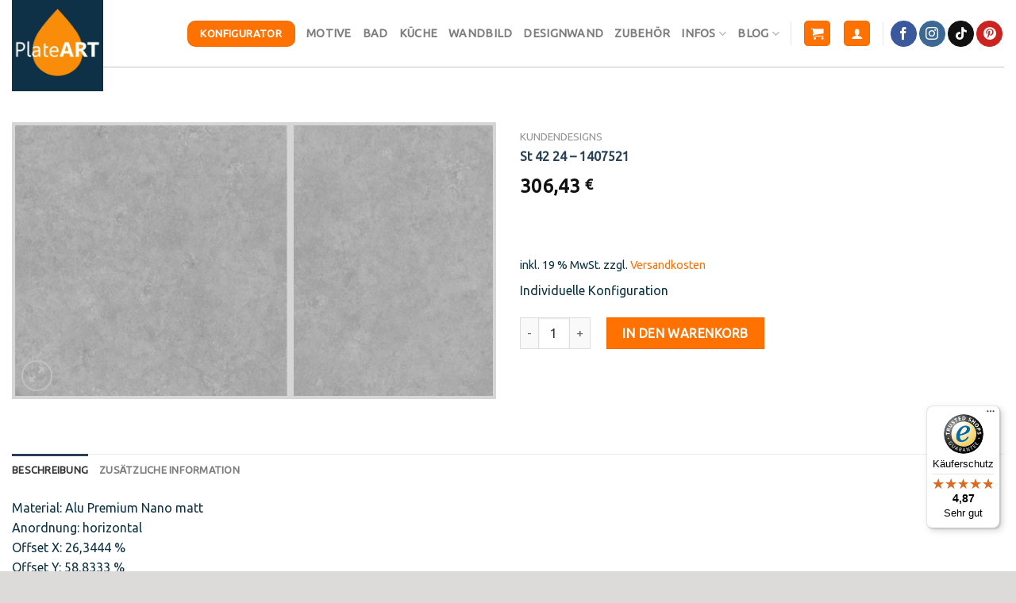

--- FILE ---
content_type: text/html; charset=UTF-8
request_url: https://plateart.de/produkt/konfig-2P-953497-1-1229_900_900-20240715113721/
body_size: 35542
content:
<!DOCTYPE html>
<!--[if IE 9 ]> <html lang="de" class="ie9 loading-site no-js"> <![endif]-->
<!--[if IE 8 ]> <html lang="de" class="ie8 loading-site no-js"> <![endif]-->
<!--[if (gte IE 9)|!(IE)]><!--><html lang="de" class="loading-site no-js"> <!--<![endif]-->
<head>
<meta charset="UTF-8" />
<link rel="profile" href="https://gmpg.org/xfn/11" />
<link rel="pingback" href="https://plateart.de/xmlrpc.php" />
<script>(function(html){html.className = html.className.replace(/\bno-js\b/,'js')})(document.documentElement);</script>
<title>St 42 24 - 1407521 | Duschrückwand maßgefertigt kaufen!</title>
<!-- Google Tag Manager for WordPress by gtm4wp.com -->
<script data-cfasync="false" data-pagespeed-no-defer>
var gtm4wp_datalayer_name = "dataLayer";
var dataLayer = dataLayer || [];
const gtm4wp_use_sku_instead = 1;
const gtm4wp_currency = 'EUR';
const gtm4wp_product_per_impression = 10;
const gtm4wp_clear_ecommerce = false;
const gtm4wp_datalayer_max_timeout = 2000;
</script>
<!-- End Google Tag Manager for WordPress by gtm4wp.com --><meta name="viewport" content="width=device-width, initial-scale=1, maximum-scale=1" />
<!-- The SEO Framework von Sybre Waaijer -->
<meta name="robots" content="max-snippet:-1,max-image-preview:standard,max-video-preview:-1" />
<link rel="canonical" href="https://plateart.de/produkt/konfig-2P-953497-1-1229_900_900-20240715113721/" />
<meta name="description" content="Individuelle Konfiguration…" />
<meta property="og:type" content="product" />
<meta property="og:locale" content="de_DE" />
<meta property="og:site_name" content="Duschrückwand maßgefertigt kaufen!" />
<meta property="og:title" content="St 42 24 - 1407521" />
<meta property="og:description" content="Individuelle Konfiguration…" />
<meta property="og:url" content="https://plateart.de/produkt/konfig-2P-953497-1-1229_900_900-20240715113721/" />
<meta property="og:image" content="https://plateart.de/wp-content/uploads/custom_1407521_20240715.png" />
<meta property="article:published_time" content="2024-07-15T09:37:21+00:00" />
<meta property="article:modified_time" content="2020-12-20T19:35:27+00:00" />
<meta name="twitter:card" content="summary_large_image" />
<meta name="twitter:title" content="St 42 24 - 1407521" />
<meta name="twitter:description" content="Individuelle Konfiguration…" />
<meta name="twitter:image" content="https://plateart.de/wp-content/uploads/custom_1407521_20240715.png" />
<meta name="google-site-verification" content="QQ5IYiDy-3KETioGVDN_hlyLFcNOpPTTpKUSNELa5jQ" />
<script type="application/ld+json">{"@context":"https://schema.org","@graph":[{"@type":"WebSite","@id":"https://plateart.de/#/schema/WebSite","url":"https://plateart.de/","name":"Duschrückwand maßgefertigt kaufen!","alternateName":"PlateART GmbH","description":"Duschrückwände auf Maß kaufen","inLanguage":"de","potentialAction":{"@type":"SearchAction","target":{"@type":"EntryPoint","urlTemplate":"https://plateart.de/search/{search_term_string}/"},"query-input":"required name=search_term_string"},"publisher":{"@type":"Organization","@id":"https://plateart.de/#/schema/Organization","name":"PlateART GmbH","url":"https://plateart.de/","sameAs":["https://www.facebook.com/plateart.de/","https://www.instagram.com/plateart.de/","https://www.pinterest.de/PlateART_DE/"],"logo":{"@type":"ImageObject","url":"https://plateart.de/wp-content/uploads/cropped-PlateART-Logo.jpg","contentUrl":"https://plateart.de/wp-content/uploads/cropped-PlateART-Logo.jpg","width":512,"height":512}}},{"@type":"WebPage","@id":"https://plateart.de/produkt/konfig-2P-953497-1-1229_900_900-20240715113721/","url":"https://plateart.de/produkt/konfig-2P-953497-1-1229_900_900-20240715113721/","name":"St 42 24 - 1407521 | Duschrückwand maßgefertigt kaufen!","description":"Individuelle Konfiguration…","inLanguage":"de","isPartOf":{"@id":"https://plateart.de/#/schema/WebSite"},"breadcrumb":{"@type":"BreadcrumbList","@id":"https://plateart.de/#/schema/BreadcrumbList","itemListElement":[{"@type":"ListItem","position":1,"item":"https://plateart.de/","name":"Duschrückwand maßgefertigt kaufen!"},{"@type":"ListItem","position":2,"item":"https://plateart.de/shop/","name":"Shop"},{"@type":"ListItem","position":3,"name":"St 42 24 - 1407521"}]},"potentialAction":{"@type":"ReadAction","target":"https://plateart.de/produkt/konfig-2P-953497-1-1229_900_900-20240715113721/"},"datePublished":"2024-07-15T09:37:21+00:00","dateModified":"2020-12-20T19:35:27+00:00"}]}</script>
<!-- / The SEO Framework von Sybre Waaijer | 12.25ms meta | 5.95ms boot -->
<link rel='dns-prefetch' href='//widgets.trustedshops.com' />
<link rel='dns-prefetch' href='//fonts.googleapis.com' />
<link rel="alternate" type="application/rss+xml" title="PlateART Duschrückwand &raquo; Feed" href="https://plateart.de/feed/" />
<link rel="alternate" type="application/rss+xml" title="PlateART Duschrückwand &raquo; Kommentar-Feed" href="https://plateart.de/comments/feed/" />
<link rel="alternate" title="oEmbed (JSON)" type="application/json+oembed" href="https://plateart.de/wp-json/oembed/1.0/embed?url=https%3A%2F%2Fplateart.de%2Fprodukt%2Fkonfig-2P-953497-1-1229_900_900-20240715113721%2F" />
<link rel="alternate" title="oEmbed (XML)" type="text/xml+oembed" href="https://plateart.de/wp-json/oembed/1.0/embed?url=https%3A%2F%2Fplateart.de%2Fprodukt%2Fkonfig-2P-953497-1-1229_900_900-20240715113721%2F&#038;format=xml" />
<style id='wp-img-auto-sizes-contain-inline-css' type='text/css'>
img:is([sizes=auto i],[sizes^="auto," i]){contain-intrinsic-size:3000px 1500px}
/*# sourceURL=wp-img-auto-sizes-contain-inline-css */
</style>
<style id='classic-theme-styles-inline-css' type='text/css'>
/*! This file is auto-generated */
.wp-block-button__link{color:#fff;background-color:#32373c;border-radius:9999px;box-shadow:none;text-decoration:none;padding:calc(.667em + 2px) calc(1.333em + 2px);font-size:1.125em}.wp-block-file__button{background:#32373c;color:#fff;text-decoration:none}
/*# sourceURL=/wp-includes/css/classic-themes.min.css */
</style>
<!-- <link rel='stylesheet' id='contact-form-7-css' href='https://plateart.de/wp-content/plugins/contact-form-7/includes/css/styles.css?ver=6.1.4' type='text/css' media='all' /> -->
<!-- <link rel='stylesheet' id='photoswipe-css' href='https://plateart.de/wp-content/plugins/woocommerce/assets/css/photoswipe/photoswipe.min.css?ver=10.4.3' type='text/css' media='all' /> -->
<!-- <link rel='stylesheet' id='photoswipe-default-skin-css' href='https://plateart.de/wp-content/plugins/woocommerce/assets/css/photoswipe/default-skin/default-skin.min.css?ver=10.4.3' type='text/css' media='all' /> -->
<link rel="stylesheet" type="text/css" href="//plateart.de/wp-content/cache/wpfc-minified/diiaevoi/7xd5x.css" media="all"/>
<style id='woocommerce-inline-inline-css' type='text/css'>
.woocommerce form .form-row .required { visibility: visible; }
/*# sourceURL=woocommerce-inline-inline-css */
</style>
<!-- <link rel='stylesheet' id='flatsome-icons-css' href='https://plateart.de/wp-content/themes/flatsome/assets/css/fl-icons.css?ver=3.12' type='text/css' media='all' /> -->
<!-- <link rel='stylesheet' id='flatsome-ninjaforms-css' href='https://plateart.de/wp-content/themes/flatsome/inc/integrations/ninjaforms/ninjaforms.css?ver=6.9' type='text/css' media='all' /> -->
<!-- <link rel='stylesheet' id='borlabs-cookie-custom-css' href='https://plateart.de/wp-content/cache/borlabs-cookie/1/borlabs-cookie-1-de.css?ver=3.3.23-46' type='text/css' media='all' /> -->
<!-- <link rel='stylesheet' id='woocommerce-gzd-layout-css' href='https://plateart.de/wp-content/plugins/woocommerce-germanized/build/static/layout-styles.css?ver=3.20.5' type='text/css' media='all' /> -->
<link rel="stylesheet" type="text/css" href="//plateart.de/wp-content/cache/wpfc-minified/g1noazg7/7xd5x.css" media="all"/>
<style id='woocommerce-gzd-layout-inline-css' type='text/css'>
.woocommerce-checkout .shop_table { background-color: #eeeeee; } .product p.deposit-packaging-type { font-size: 1.25em !important; } p.woocommerce-shipping-destination { display: none; }
.wc-gzd-nutri-score-value-a {
background: url(https://plateart.de/wp-content/plugins/woocommerce-germanized/assets/images/nutri-score-a.svg) no-repeat;
}
.wc-gzd-nutri-score-value-b {
background: url(https://plateart.de/wp-content/plugins/woocommerce-germanized/assets/images/nutri-score-b.svg) no-repeat;
}
.wc-gzd-nutri-score-value-c {
background: url(https://plateart.de/wp-content/plugins/woocommerce-germanized/assets/images/nutri-score-c.svg) no-repeat;
}
.wc-gzd-nutri-score-value-d {
background: url(https://plateart.de/wp-content/plugins/woocommerce-germanized/assets/images/nutri-score-d.svg) no-repeat;
}
.wc-gzd-nutri-score-value-e {
background: url(https://plateart.de/wp-content/plugins/woocommerce-germanized/assets/images/nutri-score-e.svg) no-repeat;
}
/*# sourceURL=woocommerce-gzd-layout-inline-css */
</style>
<!-- <link rel='stylesheet' id='flatsome-main-css' href='https://plateart.de/wp-content/themes/flatsome/assets/css/flatsome.css?ver=3.13.1' type='text/css' media='all' /> -->
<!-- <link rel='stylesheet' id='flatsome-shop-css' href='https://plateart.de/wp-content/themes/flatsome/assets/css/flatsome-shop.css?ver=3.13.1' type='text/css' media='all' /> -->
<!-- <link rel='stylesheet' id='flatsome-style-css' href='https://plateart.de/wp-content/themes/flatsome-child/style.css?ver=3.0' type='text/css' media='all' /> -->
<link rel="stylesheet" type="text/css" href="//plateart.de/wp-content/cache/wpfc-minified/dvauvn39/7xd5x.css" media="all"/>
<link rel='stylesheet' id='flatsome-googlefonts-css' href='//fonts.googleapis.com/css?family=Ubuntu%3Aregular%2Cregular%2Cregular%2Cregular%2Cregular&#038;display=swap&#038;ver=3.9' type='text/css' media='all' />
<!-- <link rel='stylesheet' id='wc-gzdp-theme-flatsome-css' href='https://plateart.de/wp-content/plugins/woocommerce-germanized-pro/build/static/wc-gzdp-theme-flatsome-styles.css?ver=4.2.16' type='text/css' media='all' /> -->
<link rel="stylesheet" type="text/css" href="//plateart.de/wp-content/cache/wpfc-minified/13el4rhs/7xd5x.css" media="all"/>
<script type="text/javascript" src="//plateart.de/wp-content/cache/wpfc-minified/9lbklfvd/7xd62.js" id="wp-hooks-js"></script>
<script type="text/javascript" src="//plateart.de/wp-content/cache/wpfc-minified/1emutjn1/7xd62.js" id="jquery-core-js"></script>
<script type="text/javascript" src="//plateart.de/wp-content/cache/wpfc-minified/qvc0e45t/7xd62.js" id="jquery-migrate-js"></script>
<script type="text/javascript" src="//plateart.de/wp-content/cache/wpfc-minified/30zngpwk/7xd62.js" id="wc-jquery-blockui-js" defer="defer" data-wp-strategy="defer"></script>
<script type="text/javascript" id="wc-add-to-cart-js-extra">
/* <![CDATA[ */
var wc_add_to_cart_params = {"ajax_url":"/wp-admin/admin-ajax.php","wc_ajax_url":"/?wc-ajax=%%endpoint%%","i18n_view_cart":"Warenkorb anzeigen","cart_url":"https://plateart.de/warenkorb/","is_cart":"","cart_redirect_after_add":"no"};
//# sourceURL=wc-add-to-cart-js-extra
/* ]]> */
</script>
<script type="text/javascript" src="//plateart.de/wp-content/cache/wpfc-minified/6yll6r6q/7xd62.js" id="wc-add-to-cart-js" defer="defer" data-wp-strategy="defer"></script>
<script type="text/javascript" src="//plateart.de/wp-content/cache/wpfc-minified/1n0rvd4m/7xd62.js" id="wc-photoswipe-js" defer="defer" data-wp-strategy="defer"></script>
<script type="text/javascript" src="//plateart.de/wp-content/cache/wpfc-minified/24291o60/7xd62.js" id="wc-photoswipe-ui-default-js" defer="defer" data-wp-strategy="defer"></script>
<script type="text/javascript" id="wc-single-product-js-extra">
/* <![CDATA[ */
var wc_single_product_params = {"i18n_required_rating_text":"Bitte w\u00e4hlen Sie eine Bewertung","i18n_rating_options":["1 of 5 stars","2 of 5 stars","3 of 5 stars","4 of 5 stars","5 of 5 stars"],"i18n_product_gallery_trigger_text":"View full-screen image gallery","review_rating_required":"yes","flexslider":{"rtl":false,"animation":"slide","smoothHeight":true,"directionNav":false,"controlNav":"thumbnails","slideshow":false,"animationSpeed":500,"animationLoop":false,"allowOneSlide":false},"zoom_enabled":"","zoom_options":[],"photoswipe_enabled":"1","photoswipe_options":{"shareEl":false,"closeOnScroll":false,"history":false,"hideAnimationDuration":0,"showAnimationDuration":0},"flexslider_enabled":""};
//# sourceURL=wc-single-product-js-extra
/* ]]> */
</script>
<script type="text/javascript" src="//plateart.de/wp-content/cache/wpfc-minified/kelp5jgo/7xd62.js" id="wc-single-product-js" defer="defer" data-wp-strategy="defer"></script>
<script type="text/javascript" src="//plateart.de/wp-content/cache/wpfc-minified/e6eyntj4/7xd61.js" id="wc-js-cookie-js" defer="defer" data-wp-strategy="defer"></script>
<script type="text/javascript" id="woocommerce-js-extra">
/* <![CDATA[ */
var woocommerce_params = {"ajax_url":"/wp-admin/admin-ajax.php","wc_ajax_url":"/?wc-ajax=%%endpoint%%","i18n_password_show":"Show password","i18n_password_hide":"Hide password"};
//# sourceURL=woocommerce-js-extra
/* ]]> */
</script>
<script type="text/javascript" src="//plateart.de/wp-content/cache/wpfc-minified/qt6l8xlj/7xd61.js" id="woocommerce-js" defer="defer" data-wp-strategy="defer"></script>
<script type="text/javascript" id="WCPAY_ASSETS-js-extra">
/* <![CDATA[ */
var wcpayAssets = {"url":"https://plateart.de/wp-content/plugins/woocommerce-payments/dist/"};
//# sourceURL=WCPAY_ASSETS-js-extra
/* ]]> */
</script>
<script type="text/javascript" id="wpm-js-extra">
/* <![CDATA[ */
var wpm = {"ajax_url":"https://plateart.de/wp-admin/admin-ajax.php","root":"https://plateart.de/wp-json/","nonce_wp_rest":"2d75ae2c48","nonce_ajax":"f6bc3d0f76"};
//# sourceURL=wpm-js-extra
/* ]]> */
</script>
<script type="text/javascript" src="//plateart.de/wp-content/cache/wpfc-minified/q9qya5p1/7xd61.js" id="wpm-js"></script>
<script data-no-optimize="1" data-no-minify="1" data-cfasync="false" type="text/javascript" src="https://plateart.de/wp-content/cache/borlabs-cookie/1/borlabs-cookie-config-de.json.js?ver=3.3.23-64" id="borlabs-cookie-config-js"></script>
<script data-no-optimize="1" data-no-minify="1" data-cfasync="false" type="text/javascript" src="https://plateart.de/wp-content/plugins/borlabs-cookie/assets/javascript/borlabs-cookie-prioritize.min.js?ver=3.3.23" id="borlabs-cookie-prioritize-js"></script>
<script type="text/javascript" id="wc-gzd-unit-price-observer-queue-js-extra">
/* <![CDATA[ */
var wc_gzd_unit_price_observer_queue_params = {"ajax_url":"/wp-admin/admin-ajax.php","wc_ajax_url":"/?wc-ajax=%%endpoint%%","refresh_unit_price_nonce":"4828a355d5"};
//# sourceURL=wc-gzd-unit-price-observer-queue-js-extra
/* ]]> */
</script>
<script type="text/javascript" src="//plateart.de/wp-content/cache/wpfc-minified/dg6u1bju/7xd61.js" id="wc-gzd-unit-price-observer-queue-js" defer="defer" data-wp-strategy="defer"></script>
<script type="text/javascript" src="//plateart.de/wp-content/cache/wpfc-minified/11vhivvr/7xd61.js" id="wc-accounting-js"></script>
<script type="text/javascript" id="wc-gzd-unit-price-observer-js-extra">
/* <![CDATA[ */
var wc_gzd_unit_price_observer_params = {"wrapper":".product","price_selector":{"p.price":{"is_total_price":false,"is_primary_selector":true,"quantity_selector":""}},"replace_price":"1","product_id":"1407521","price_decimal_sep":",","price_thousand_sep":".","qty_selector":"input.quantity, input.qty","refresh_on_load":""};
//# sourceURL=wc-gzd-unit-price-observer-js-extra
/* ]]> */
</script>
<script type="text/javascript" src="//plateart.de/wp-content/cache/wpfc-minified/mbb229oc/7xd61.js" id="wc-gzd-unit-price-observer-js" defer="defer" data-wp-strategy="defer"></script>
<script data-borlabs-cookie-script-blocker-ignore>
document.addEventListener('borlabs-cookie-google-tag-manager-after-consents', function () {
window.BorlabsCookie.Unblock.unblockScriptBlockerId('gtmfourwp-custom-events');
});
</script><link rel="EditURI" type="application/rsd+xml" title="RSD" href="https://plateart.de/xmlrpc.php?rsd" />
<!-- Google Tag Manager for WordPress by gtm4wp.com -->
<!-- GTM Container placement set to automatic -->
<script data-cfasync="false" data-pagespeed-no-defer>
var dataLayer_content = {"visitorLoginState":"logged-out","visitorEmail":"","visitorEmailHash":"","pagePostType":"product","pagePostType2":"single-product","pagePostAuthor":"Ralf Schwöbel","customerTotalOrders":0,"customerTotalOrderValue":0,"customerFirstName":"","customerLastName":"","customerBillingFirstName":"","customerBillingLastName":"","customerBillingCompany":"","customerBillingAddress1":"","customerBillingAddress2":"","customerBillingCity":"","customerBillingState":"","customerBillingPostcode":"","customerBillingCountry":"","customerBillingEmail":"","customerBillingEmailHash":"","customerBillingPhone":"","customerShippingFirstName":"","customerShippingLastName":"","customerShippingCompany":"","customerShippingAddress1":"","customerShippingAddress2":"","customerShippingCity":"","customerShippingState":"","customerShippingPostcode":"","customerShippingCountry":"","cartContent":{"totals":{"applied_coupons":[],"discount_total":0,"subtotal":0,"total":0},"items":[]},"productRatingCounts":[],"productAverageRating":0,"productReviewCount":0,"productType":"simple","productIsVariable":0};
dataLayer.push( dataLayer_content );
</script>
<script data-cfasync="false" data-pagespeed-no-defer>
if (typeof gtag == "undefined") {
function gtag(){dataLayer.push(arguments);}
}
gtag("consent", "default", {
"analytics_storage": "denied",
"ad_storage": "denied",
"ad_user_data": "denied",
"ad_personalization": "denied",
"functionality_storage": "granted",
"security_storage": "granted",
"personalization_storage": "granted",
});
</script>
<script data-borlabs-cookie-script-blocker-id='google-tag-manager' type='text/template' data-cfasync="false" data-pagespeed-no-defer>
(function(w,d,s,l,i){w[l]=w[l]||[];w[l].push({'gtm.start':
new Date().getTime(),event:'gtm.js'});var f=d.getElementsByTagName(s)[0],
j=d.createElement(s),dl=l!='dataLayer'?'&l='+l:'';j.async=true;j.src=
'//www.googletagmanager.com/gtm.js?id='+i+dl;f.parentNode.insertBefore(j,f);
})(window,document,'script','dataLayer','GTM-52BHTVVW');
</script>
<!-- End Google Tag Manager for WordPress by gtm4wp.com --><style>.bg{opacity: 0; transition: opacity 1s; -webkit-transition: opacity 1s;} .bg-loaded{opacity: 1;}</style><!--[if IE]><link rel="stylesheet" type="text/css" href="https://plateart.de/wp-content/themes/flatsome/assets/css/ie-fallback.css"><script src="//cdnjs.cloudflare.com/ajax/libs/html5shiv/3.6.1/html5shiv.js"></script><script>var head = document.getElementsByTagName('head')[0],style = document.createElement('style');style.type = 'text/css';style.styleSheet.cssText = ':before,:after{content:none !important';head.appendChild(style);setTimeout(function(){head.removeChild(style);}, 0);</script><script src="//plateart.de/wp-content/cache/wpfc-minified/eujveopg/7xd61.js"></script><![endif]--><script
src="https://www.paypal.com/sdk/js?client-id=AW1hCS1veVbEXBDNORBZ2URlDK8kg4BAiZQjExobdUlsVfVIJ0gxj4R4Ou48nhwWXWFkiw-06q0A9Geh¤cy=EUR&components=messages"
data-namespace="PayPalSDK">
</script>	<noscript><style>.woocommerce-product-gallery{ opacity: 1 !important; }</style></noscript>
<!-- START Pixel Manager for WooCommerce -->
<script>
window.wpmDataLayer = window.wpmDataLayer || {};
window.wpmDataLayer = Object.assign(window.wpmDataLayer, {"cart":{},"cart_item_keys":{},"version":{"number":"1.54.1","pro":false,"eligible_for_updates":false,"distro":"fms","beta":false,"show":true},"pixels":{"google":{"linker":{"settings":null},"user_id":false,"ads":{"conversion_ids":{"AW-979160861":"2W9qCP6a59MYEJ2e89ID"},"dynamic_remarketing":{"status":true,"id_type":"post_id","send_events_with_parent_ids":true},"google_business_vertical":"retail","phone_conversion_number":"","phone_conversion_label":""},"tag_id":"AW-979160861","tag_id_suppressed":[],"tag_gateway":{"measurement_path":""},"tcf_support":false,"consent_mode":{"is_active":false,"wait_for_update":500,"ads_data_redaction":false,"url_passthrough":true}}},"shop":{"list_name":"Product | St 42 24 - 1407521","list_id":"product_st-42-24-1407521","page_type":"product","product_type":"simple","currency":"EUR","selectors":{"addToCart":[],"beginCheckout":[]},"order_duplication_prevention":true,"view_item_list_trigger":{"test_mode":false,"background_color":"green","opacity":0.5,"repeat":true,"timeout":1000,"threshold":0.8},"variations_output":true,"session_active":false},"page":{"id":1407521,"title":"St 42 24 &#8211; 1407521","type":"product","categories":[],"parent":{"id":0,"title":"St 42 24 &#8211; 1407521","type":"product","categories":[]}},"general":{"user_logged_in":false,"scroll_tracking_thresholds":[],"page_id":1407521,"exclude_domains":[],"server_2_server":{"active":false,"user_agent_exclude_patterns":[],"ip_exclude_list":[],"pageview_event_s2s":{"is_active":false,"pixels":[]}},"consent_management":{"explicit_consent":false},"lazy_load_pmw":false,"chunk_base_path":"https://plateart.de/wp-content/plugins/woocommerce-google-adwords-conversion-tracking-tag/js/public/free/","modules":{"load_deprecated_functions":true}}});
</script>
<!-- END Pixel Manager for WooCommerce -->
<meta name="pm-dataLayer-meta" content="1407521" class="wpmProductId"
data-id="1407521">
<script>
(window.wpmDataLayer = window.wpmDataLayer || {}).products                = window.wpmDataLayer.products || {};
window.wpmDataLayer.products[1407521] = {"id":"1407521","sku":"","price":306.43,"brand":"","quantity":1,"dyn_r_ids":{"post_id":"1407521","sku":1407521,"gpf":"woocommerce_gpf_1407521","gla":"gla_1407521"},"is_variable":false,"type":"simple","name":"St 42 24 - 1407521","category":["Kundendesigns"],"is_variation":false};
</script>
<script data-borlabs-cookie-script-blocker-ignore>
if ('0' === '1' && ('0' === '1' || '1' === '1')) {
window['gtag_enable_tcf_support'] = true;
}
window.dataLayer = window.dataLayer || [];
function gtag(){dataLayer.push(arguments);}
gtag('set', 'developer_id.dYjRjMm', true);
if('0' === '1' || '1' === '1') {
if (window.BorlabsCookieGoogleConsentModeDefaultSet !== true) {
let getCookieValue = function (name) {
return document.cookie.match('(^|;)\\s*' + name + '\\s*=\\s*([^;]+)')?.pop() || '';
};
let cookieValue = getCookieValue('borlabs-cookie-gcs');
let consentsFromCookie = {};
if (cookieValue !== '') {
consentsFromCookie = JSON.parse(decodeURIComponent(cookieValue));
}
let defaultValues = {
'ad_storage': 'denied',
'ad_user_data': 'denied',
'ad_personalization': 'denied',
'analytics_storage': 'denied',
'functionality_storage': 'denied',
'personalization_storage': 'denied',
'security_storage': 'denied',
'wait_for_update': 500,
};
gtag('consent', 'default', { ...defaultValues, ...consentsFromCookie });
}
window.BorlabsCookieGoogleConsentModeDefaultSet = true;
let borlabsCookieConsentChangeHandler = function () {
window.dataLayer = window.dataLayer || [];
if (typeof gtag !== 'function') { function gtag(){dataLayer.push(arguments);} }
let getCookieValue = function (name) {
return document.cookie.match('(^|;)\\s*' + name + '\\s*=\\s*([^;]+)')?.pop() || '';
};
let cookieValue = getCookieValue('borlabs-cookie-gcs');
let consentsFromCookie = {};
if (cookieValue !== '') {
consentsFromCookie = JSON.parse(decodeURIComponent(cookieValue));
}
consentsFromCookie.ad_storage = BorlabsCookie.Consents.hasConsent('google-ads') ? 'granted' : 'denied';
consentsFromCookie.ad_user_data = BorlabsCookie.Consents.hasConsent('google-ads') ? 'granted' : 'denied';
consentsFromCookie.ad_personalization = BorlabsCookie.Consents.hasConsent('google-ads') ? 'granted' : 'denied';
BorlabsCookie.CookieLibrary.setCookie(
'borlabs-cookie-gcs',
JSON.stringify(consentsFromCookie),
BorlabsCookie.Settings.automaticCookieDomainAndPath.value ? '' : BorlabsCookie.Settings.cookieDomain.value,
BorlabsCookie.Settings.cookiePath.value,
BorlabsCookie.Cookie.getPluginCookie().expires,
BorlabsCookie.Settings.cookieSecure.value,
BorlabsCookie.Settings.cookieSameSite.value
);
}
document.addEventListener('borlabs-cookie-consent-saved', borlabsCookieConsentChangeHandler);
document.addEventListener('borlabs-cookie-handle-unblock', borlabsCookieConsentChangeHandler);
}
if('0' === '1') {
gtag("js", new Date());
gtag("config", "AW-979160861");
(function (w, d, s, i) {
var f = d.getElementsByTagName(s)[0],
j = d.createElement(s);
j.async = true;
j.src =
"https://www.googletagmanager.com/gtag/js?id=" + i;
f.parentNode.insertBefore(j, f);
})(window, document, "script", "AW-979160861");
}
</script><script data-borlabs-cookie-script-blocker-ignore>
if ('0' === '1' && ('0' === '1' || '1' === '1')) {
window['gtag_enable_tcf_support'] = true;
}
window.dataLayer = window.dataLayer || [];
if (typeof gtag !== 'function') {
function gtag() {
dataLayer.push(arguments);
}
}
gtag('set', 'developer_id.dYjRjMm', true);
if ('0' === '1' || '1' === '1') {
if (window.BorlabsCookieGoogleConsentModeDefaultSet !== true) {
let getCookieValue = function (name) {
return document.cookie.match('(^|;)\\s*' + name + '\\s*=\\s*([^;]+)')?.pop() || '';
};
let cookieValue = getCookieValue('borlabs-cookie-gcs');
let consentsFromCookie = {};
if (cookieValue !== '') {
consentsFromCookie = JSON.parse(decodeURIComponent(cookieValue));
}
let defaultValues = {
'ad_storage': 'denied',
'ad_user_data': 'denied',
'ad_personalization': 'denied',
'analytics_storage': 'denied',
'functionality_storage': 'denied',
'personalization_storage': 'denied',
'security_storage': 'denied',
'wait_for_update': 500,
};
gtag('consent', 'default', { ...defaultValues, ...consentsFromCookie });
}
window.BorlabsCookieGoogleConsentModeDefaultSet = true;
let borlabsCookieConsentChangeHandler = function () {
window.dataLayer = window.dataLayer || [];
if (typeof gtag !== 'function') { function gtag(){dataLayer.push(arguments);} }
let getCookieValue = function (name) {
return document.cookie.match('(^|;)\\s*' + name + '\\s*=\\s*([^;]+)')?.pop() || '';
};
let cookieValue = getCookieValue('borlabs-cookie-gcs');
let consentsFromCookie = {};
if (cookieValue !== '') {
consentsFromCookie = JSON.parse(decodeURIComponent(cookieValue));
}
consentsFromCookie.analytics_storage = BorlabsCookie.Consents.hasConsent('google-analytics') ? 'granted' : 'denied';
BorlabsCookie.CookieLibrary.setCookie(
'borlabs-cookie-gcs',
JSON.stringify(consentsFromCookie),
BorlabsCookie.Settings.automaticCookieDomainAndPath.value ? '' : BorlabsCookie.Settings.cookieDomain.value,
BorlabsCookie.Settings.cookiePath.value,
BorlabsCookie.Cookie.getPluginCookie().expires,
BorlabsCookie.Settings.cookieSecure.value,
BorlabsCookie.Settings.cookieSameSite.value
);
}
document.addEventListener('borlabs-cookie-consent-saved', borlabsCookieConsentChangeHandler);
document.addEventListener('borlabs-cookie-handle-unblock', borlabsCookieConsentChangeHandler);
}
if ('0' === '1') {
gtag("js", new Date());
gtag("config", "UA-11111", {"anonymize_ip": true});
(function (w, d, s, i) {
var f = d.getElementsByTagName(s)[0],
j = d.createElement(s);
j.async = true;
j.src =
"https://www.googletagmanager.com/gtag/js?id=" + i;
f.parentNode.insertBefore(j, f);
})(window, document, "script", "UA-11111");
}
</script><!-- Google Tag Manager -->
<script data-borlabs-cookie-script-blocker-id='google-tag-manager' type='text/template'>if('%%loadBeforeConsent%%'==='1'){(function(w,d,s,l,i){w[l]=w[l]||[];w[l].push({"gtm.start":
new Date().getTime(),event:"gtm.js"});var f=d.getElementsByTagName(s)[0],
j=d.createElement(s),dl=l!="dataLayer"?"&l="+l:"";j.async=true;j.src=
"https://www.googletagmanager.com/gtm.js?id="+i+dl;f.parentNode.insertBefore(j,f);
})(window,document,"script","dataLayer","%%gtmId%%");}</script>
<!-- End Google Tag Manager --><script data-no-optimize="1" data-no-minify="1" data-cfasync="false" data-borlabs-cookie-script-blocker-ignore>
(function () {
if ('0' === '1' && '1' === '1') {
window['gtag_enable_tcf_support'] = true;
}
window.dataLayer = window.dataLayer || [];
if (typeof window.gtag !== 'function') {
window.gtag = function () {
window.dataLayer.push(arguments);
};
}
gtag('set', 'developer_id.dYjRjMm', true);
if ('1' === '1') {
let getCookieValue = function (name) {
return document.cookie.match('(^|;)\\s*' + name + '\\s*=\\s*([^;]+)')?.pop() || '';
};
const gtmRegionsData = '[{"google-tag-manager-cm-region":"","google-tag-manager-cm-default-ad-storage":"denied","google-tag-manager-cm-default-ad-personalization":"denied","google-tag-manager-cm-default-ad-user-data":"denied","google-tag-manager-cm-default-analytics-storage":"denied","google-tag-manager-cm-default-functionality-storage":"denied","google-tag-manager-cm-default-personalization-storage":"denied","google-tag-manager-cm-default-security-storage":"denied"}]';
let gtmRegions = [];
if (gtmRegionsData !== '\{\{ google-tag-manager-cm-regional-defaults \}\}') {
gtmRegions = JSON.parse(gtmRegionsData);
}
let defaultRegion = null;
for (let gtmRegionIndex in gtmRegions) {
let gtmRegion = gtmRegions[gtmRegionIndex];
if (gtmRegion['google-tag-manager-cm-region'] === '') {
defaultRegion = gtmRegion;
} else {
gtag('consent', 'default', {
'ad_storage': gtmRegion['google-tag-manager-cm-default-ad-storage'],
'ad_user_data': gtmRegion['google-tag-manager-cm-default-ad-user-data'],
'ad_personalization': gtmRegion['google-tag-manager-cm-default-ad-personalization'],
'analytics_storage': gtmRegion['google-tag-manager-cm-default-analytics-storage'],
'functionality_storage': gtmRegion['google-tag-manager-cm-default-functionality-storage'],
'personalization_storage': gtmRegion['google-tag-manager-cm-default-personalization-storage'],
'security_storage': gtmRegion['google-tag-manager-cm-default-security-storage'],
'region': gtmRegion['google-tag-manager-cm-region'].toUpperCase().split(','),
'wait_for_update': 500,
});
}
}
let cookieValue = getCookieValue('borlabs-cookie-gcs');
let consentsFromCookie = {};
if (cookieValue !== '') {
consentsFromCookie = JSON.parse(decodeURIComponent(cookieValue));
}
let defaultValues = {
'ad_storage': defaultRegion === null ? 'denied' : defaultRegion['google-tag-manager-cm-default-ad-storage'],
'ad_user_data': defaultRegion === null ? 'denied' : defaultRegion['google-tag-manager-cm-default-ad-user-data'],
'ad_personalization': defaultRegion === null ? 'denied' : defaultRegion['google-tag-manager-cm-default-ad-personalization'],
'analytics_storage': defaultRegion === null ? 'denied' : defaultRegion['google-tag-manager-cm-default-analytics-storage'],
'functionality_storage': defaultRegion === null ? 'denied' : defaultRegion['google-tag-manager-cm-default-functionality-storage'],
'personalization_storage': defaultRegion === null ? 'denied' : defaultRegion['google-tag-manager-cm-default-personalization-storage'],
'security_storage': defaultRegion === null ? 'denied' : defaultRegion['google-tag-manager-cm-default-security-storage'],
'wait_for_update': 500,
};
gtag('consent', 'default', {...defaultValues, ...consentsFromCookie});
gtag('set', 'ads_data_redaction', true);
}
if ('0' === '1') {
let url = new URL(window.location.href);
if ((url.searchParams.has('gtm_debug') && url.searchParams.get('gtm_debug') !== '') || document.cookie.indexOf('__TAG_ASSISTANT=') !== -1 || document.documentElement.hasAttribute('data-tag-assistant-present')) {
/* GTM block start */
(function(w,d,s,l,i){w[l]=w[l]||[];w[l].push({'gtm.start':
new Date().getTime(),event:'gtm.js'});var f=d.getElementsByTagName(s)[0],
j=d.createElement(s),dl=l!='dataLayer'?'&l='+l:'';j.async=true;j.src=
'https://www.googletagmanager.com/gtm.js?id='+i+dl;f.parentNode.insertBefore(j,f);
})(window,document,'script','dataLayer','GTM-52BHTVVW');
/* GTM block end */
} else {
/* GTM block start */
(function(w,d,s,l,i){w[l]=w[l]||[];w[l].push({'gtm.start':
new Date().getTime(),event:'gtm.js'});var f=d.getElementsByTagName(s)[0],
j=d.createElement(s),dl=l!='dataLayer'?'&l='+l:'';j.async=true;j.src=
'https://plateart.de/wp-content/uploads/borlabs-cookie/' + i + '.js?ver=not-set-yet';f.parentNode.insertBefore(j,f);
})(window,document,'script','dataLayer','GTM-52BHTVVW');
/* GTM block end */
}
}
let borlabsCookieConsentChangeHandler = function () {
window.dataLayer = window.dataLayer || [];
if (typeof window.gtag !== 'function') {
window.gtag = function() {
window.dataLayer.push(arguments);
};
}
let consents = BorlabsCookie.Cookie.getPluginCookie().consents;
if ('1' === '1') {
let gtmConsents = {};
let customConsents = {};
let services = BorlabsCookie.Services._services;
for (let service in services) {
if (service !== 'borlabs-cookie') {
customConsents['borlabs_cookie_' + service.replaceAll('-', '_')] = BorlabsCookie.Consents.hasConsent(service) ? 'granted' : 'denied';
}
}
if ('0' === '1') {
gtmConsents = {
'analytics_storage': BorlabsCookie.Consents.hasConsentForServiceGroup('statistics') === true ? 'granted' : 'denied',
'functionality_storage': BorlabsCookie.Consents.hasConsentForServiceGroup('statistics') === true ? 'granted' : 'denied',
'personalization_storage': BorlabsCookie.Consents.hasConsentForServiceGroup('marketing') === true ? 'granted' : 'denied',
'security_storage': BorlabsCookie.Consents.hasConsentForServiceGroup('statistics') === true ? 'granted' : 'denied',
};
} else {
gtmConsents = {
'ad_storage': BorlabsCookie.Consents.hasConsentForServiceGroup('marketing') === true ? 'granted' : 'denied',
'ad_user_data': BorlabsCookie.Consents.hasConsentForServiceGroup('marketing') === true ? 'granted' : 'denied',
'ad_personalization': BorlabsCookie.Consents.hasConsentForServiceGroup('marketing') === true ? 'granted' : 'denied',
'analytics_storage': BorlabsCookie.Consents.hasConsentForServiceGroup('statistics') === true ? 'granted' : 'denied',
'functionality_storage': BorlabsCookie.Consents.hasConsentForServiceGroup('statistics') === true ? 'granted' : 'denied',
'personalization_storage': BorlabsCookie.Consents.hasConsentForServiceGroup('marketing') === true ? 'granted' : 'denied',
'security_storage': BorlabsCookie.Consents.hasConsentForServiceGroup('statistics') === true ? 'granted' : 'denied',
};
}
BorlabsCookie.CookieLibrary.setCookie(
'borlabs-cookie-gcs',
JSON.stringify(gtmConsents),
BorlabsCookie.Settings.automaticCookieDomainAndPath.value ? '' : BorlabsCookie.Settings.cookieDomain.value,
BorlabsCookie.Settings.cookiePath.value,
BorlabsCookie.Cookie.getPluginCookie().expires,
BorlabsCookie.Settings.cookieSecure.value,
BorlabsCookie.Settings.cookieSameSite.value
);
gtag('consent', 'update', {...gtmConsents, ...customConsents});
}
for (let serviceGroup in consents) {
for (let service of consents[serviceGroup]) {
if (!window.BorlabsCookieGtmPackageSentEvents.includes(service) && service !== 'borlabs-cookie') {
window.dataLayer.push({
event: 'borlabs-cookie-opt-in-' + service,
});
window.BorlabsCookieGtmPackageSentEvents.push(service);
}
}
}
let afterConsentsEvent = document.createEvent('Event');
afterConsentsEvent.initEvent('borlabs-cookie-google-tag-manager-after-consents', true, true);
document.dispatchEvent(afterConsentsEvent);
};
window.BorlabsCookieGtmPackageSentEvents = [];
document.addEventListener('borlabs-cookie-consent-saved', borlabsCookieConsentChangeHandler);
document.addEventListener('borlabs-cookie-handle-unblock', borlabsCookieConsentChangeHandler);
})();
</script><!-- Google Tag Manager -->
<script data-borlabs-cookie-script-blocker-id='google-tag-manager' type='text/template'>
window.dataLayer = window.dataLayer || [];
if (typeof gtag !== 'function') { function gtag(){dataLayer.push(arguments);} }
if ('%%loadBeforeConsent%%' === '1' && typeof window.google_tag_manager==='undefined' && !document.querySelector('#brlbs-gtm')) {
gtag('consent', 'default', {
'ad_storage': 'denied',
'analytics_storage': 'denied',
'functionality_storage': 'denied',
'personalization_storage': 'denied',
'security_storage': 'denied',
});
if ('%%consentMode%%' === 'ad_storage') {
gtag('set', 'ads_data_redaction', true);
gtag('set', 'url_passthrough', true);
}
(function(w,d,s,l,i){w[l]=w[l]||[];w[l].push({"gtm.start":
new Date().getTime(),event:"gtm.js"});var f=d.getElementsByTagName(s)[0],
j=d.createElement(s),dl=l!="dataLayer"?"&l="+l:"";j.async=true;j.src=
"https://www.googletagmanager.com/gtm.js?id="+i+dl;j.id='brlbs-gtm';f.parentNode.insertBefore(j,f);
})(window,document,"script","dataLayer","%%gtmId%%");
}
</script>
<!-- End Google Tag Manager --><link rel="icon" href="https://plateart.de/wp-content/uploads/cropped-PlateART-Logo-32x32.jpg" sizes="32x32" />
<link rel="icon" href="https://plateart.de/wp-content/uploads/cropped-PlateART-Logo-192x192.jpg" sizes="192x192" />
<link rel="apple-touch-icon" href="https://plateart.de/wp-content/uploads/cropped-PlateART-Logo-180x180.jpg" />
<meta name="msapplication-TileImage" content="https://plateart.de/wp-content/uploads/cropped-PlateART-Logo-270x270.jpg" />
<style id="custom-css" type="text/css">:root {--primary-color: #284156;}.header-main{height: 84px}#logo img{max-height: 84px}#logo{width:115px;}.header-bottom{min-height: 55px}.header-top{min-height: 30px}.transparent .header-main{height: 30px}.transparent #logo img{max-height: 30px}.has-transparent + .page-title:first-of-type,.has-transparent + #main > .page-title,.has-transparent + #main > div > .page-title,.has-transparent + #main .page-header-wrapper:first-of-type .page-title{padding-top: 30px;}.header.show-on-scroll,.stuck .header-main{height:70px!important}.stuck #logo img{max-height: 70px!important}.search-form{ width: 39%;}.header-bg-color, .header-wrapper {background-color: rgba(255,255,255,0.9)}.header-bottom {background-color: #f1f1f1}.header-main .nav > li > a{line-height: 16px }.stuck .header-main .nav > li > a{line-height: 50px }.header-bottom-nav > li > a{line-height: 16px }@media (max-width: 549px) {.header-main{height: 70px}#logo img{max-height: 70px}}/* Color */.accordion-title.active, .has-icon-bg .icon .icon-inner,.logo a, .primary.is-underline, .primary.is-link, .badge-outline .badge-inner, .nav-outline > li.active> a,.nav-outline >li.active > a, .cart-icon strong,[data-color='primary'], .is-outline.primary{color: #284156;}/* Color !important */[data-text-color="primary"]{color: #284156!important;}/* Background Color */[data-text-bg="primary"]{background-color: #284156;}/* Background */.scroll-to-bullets a,.featured-title, .label-new.menu-item > a:after, .nav-pagination > li > .current,.nav-pagination > li > span:hover,.nav-pagination > li > a:hover,.has-hover:hover .badge-outline .badge-inner,button[type="submit"], .button.wc-forward:not(.checkout):not(.checkout-button), .button.submit-button, .button.primary:not(.is-outline),.featured-table .title,.is-outline:hover, .has-icon:hover .icon-label,.nav-dropdown-bold .nav-column li > a:hover, .nav-dropdown.nav-dropdown-bold > li > a:hover, .nav-dropdown-bold.dark .nav-column li > a:hover, .nav-dropdown.nav-dropdown-bold.dark > li > a:hover, .is-outline:hover, .tagcloud a:hover,.grid-tools a, input[type='submit']:not(.is-form), .box-badge:hover .box-text, input.button.alt,.nav-box > li > a:hover,.nav-box > li.active > a,.nav-pills > li.active > a ,.current-dropdown .cart-icon strong, .cart-icon:hover strong, .nav-line-bottom > li > a:before, .nav-line-grow > li > a:before, .nav-line > li > a:before,.banner, .header-top, .slider-nav-circle .flickity-prev-next-button:hover svg, .slider-nav-circle .flickity-prev-next-button:hover .arrow, .primary.is-outline:hover, .button.primary:not(.is-outline), input[type='submit'].primary, input[type='submit'].primary, input[type='reset'].button, input[type='button'].primary, .badge-inner{background-color: #284156;}/* Border */.nav-vertical.nav-tabs > li.active > a,.scroll-to-bullets a.active,.nav-pagination > li > .current,.nav-pagination > li > span:hover,.nav-pagination > li > a:hover,.has-hover:hover .badge-outline .badge-inner,.accordion-title.active,.featured-table,.is-outline:hover, .tagcloud a:hover,blockquote, .has-border, .cart-icon strong:after,.cart-icon strong,.blockUI:before, .processing:before,.loading-spin, .slider-nav-circle .flickity-prev-next-button:hover svg, .slider-nav-circle .flickity-prev-next-button:hover .arrow, .primary.is-outline:hover{border-color: #284156}.nav-tabs > li.active > a{border-top-color: #284156}.widget_shopping_cart_content .blockUI.blockOverlay:before { border-left-color: #284156 }.woocommerce-checkout-review-order .blockUI.blockOverlay:before { border-left-color: #284156 }/* Fill */.slider .flickity-prev-next-button:hover svg,.slider .flickity-prev-next-button:hover .arrow{fill: #284156;}/* Background Color */[data-icon-label]:after, .secondary.is-underline:hover,.secondary.is-outline:hover,.icon-label,.button.secondary:not(.is-outline),.button.alt:not(.is-outline), .badge-inner.on-sale, .button.checkout, .single_add_to_cart_button, .current .breadcrumb-step{ background-color:#ff7100; }[data-text-bg="secondary"]{background-color: #ff7100;}/* Color */.secondary.is-underline,.secondary.is-link, .secondary.is-outline,.stars a.active, .star-rating:before, .woocommerce-page .star-rating:before,.star-rating span:before, .color-secondary{color: #ff7100}/* Color !important */[data-text-color="secondary"]{color: #ff7100!important;}/* Border */.secondary.is-outline:hover{border-color:#ff7100}body{font-size: 100%;}body{font-family:"Ubuntu", sans-serif}body{font-weight: 0}body{color: #0e3345}.nav > li > a {font-family:"Ubuntu", sans-serif;}.mobile-sidebar-levels-2 .nav > li > ul > li > a {font-family:"Ubuntu", sans-serif;}.nav > li > a {font-weight: 0;}.mobile-sidebar-levels-2 .nav > li > ul > li > a {font-weight: 0;}h1,h2,h3,h4,h5,h6,.heading-font, .off-canvas-center .nav-sidebar.nav-vertical > li > a{font-family: "Ubuntu", sans-serif;}h1,h2,h3,h4,h5,h6,.heading-font,.banner h1,.banner h2{font-weight: 0;}h1,h2,h3,h4,h5,h6,.heading-font{color: #284156;}.section-title span{text-transform: none;}h3.widget-title,span.widget-title{text-transform: none;}.alt-font{font-family: "Ubuntu", sans-serif;}.alt-font{font-weight: 0!important;}a{color: #ff7100;}a:hover{color: #284156;}.tagcloud a:hover{border-color: #284156;background-color: #284156;}.products.has-equal-box-heights .box-image {padding-top: 120%;}@media screen and (min-width: 550px){.products .box-vertical .box-image{min-width: 247px!important;width: 247px!important;}}.footer-2{background-color: #dddbd9}.absolute-footer, html{background-color: #dddbd9}/* Custom CSS */.header {margin-bottom: 30px;}body.page-id-28 .header,body.page-id-258 .header {margin-bottom: 0px;}#logo img {max-height: 120px;}.top-divider {border-top: 1px solid #c7c3c3;opacity: 1;}#main {min-height: 720px;}h1, h2, h3 {text-transform: uppercase;margin-bottom: 1em;font-weight: 400;}h1 {font-size: 2.5em;}.box-text h1, .box-text h2, .box-text h3, .box-text h4, .box-text h5, .box-text h6, .box-text a:not(.button) {margin-top: .5em;margin-bottom: .75em;}#content a.button,.header-button a.button.primary {background-color: #ff7100;}.banner p {font-size: 2em;margin: 0 0;}.header-button a.button.secondary {background-color: #ffffff;}#content a.button:hover {background-color: #284156;}.header-button a.button.secondary:hover {color: #ff7100;}.page-box .box-text p {text-transform: uppercase;font-weight: 700;}.badge-outline, .badge-circle {margin-left: 5px;}.badge {width: 6em;}.container.message-container.alert-color {color: #0e3345;background-color: #ff7100;padding: 5px;}.container.message-container.alert-color a {color: #0e3345;}.container.message-container.alert-color a:hover {text-decoration: underline;}/** WooCommerce formatings **//*My Account pages */#content .woocommerce-MyAccount-orders .woocommerce-orders-table__cell-order-actions a.woocommerce-button.button {color: #ff7100;border-color: #ff7100;background-color: #fff;text-transform: none;}/* Germanized */.order-pay-now-button {border: #284156 1px solid;padding: 10px;}.order-pay-now-button .button {margin-bottom: 0;}/** Stripe formatings **/ul.wc-stripe-error {margin-left: 0;}ul.wc-stripe-error li {color: #0e3345;background-color: #ff7100;padding: 5px;}div.wc-stripe-elements-field.invalid {border-color: #b20000;}/*.product-gallery .product-images .image-tools .zoom-button {display: none;}*/.product-gallery .product-images .product-gallery-slider .wp-post-image.skip-lazy {cursor: default;}/* Ninja Forms */.nf-form-layout .nf-form-fields-required {margin-bottom: 1em;}.nf-form-layout .nf-form-content {padding: 0;}.nf-form-layout .nf-form-content label {font-size: 16px;font-weight: 400;color: #0e3345;}.nf-form-layout .nf-form-content button,.nf-form-layout .nf-form-content input[type=button],.nf-form-layout .nf-form-content input[type=submit] {color: #FFFFFF;padding: 5px 25px;background-color: #ff7100;}.nf-form-layout .nf-form-content button:hover,.nf-form-layout .nf-form-content input[type=button]:hover,.nf-form-layout .nf-form-content input[type=submit]:hover {color: #FFFFFF;background-color: #284156;}.label-new.menu-item > a:after{content:"New";}.label-hot.menu-item > a:after{content:"Hot";}.label-sale.menu-item > a:after{content:"Sale";}.label-popular.menu-item > a:after{content:"Popular";}</style>		<style type="text/css" id="wp-custom-css">
.item-tags { display: none; }
h1 { font-size:16px; font-weight:bold; text-transform:none;}
h2 { font-size:16px; font-weight:bold; text-transform:none;}
h3 { font-size:16px; font-weight:bold; text-transform:none;}
.page-id-74 .portfolio-element-wrapper .filter-nav li:first-child {
display: none;
}
.portfolio_zentriert {
display: list-item !important;
text-align: center !important;
font-size: 20px !important;
list-style: none !important;
}
.container-width, .full-width .ubermenu-nav, .container, .row {
max-width: 1400px !important;
}
.col-inner {
margin-left: 0em !important;
}		</style>
<!-- <link rel='stylesheet' id='wc-blocks-style-css' href='https://plateart.de/wp-content/plugins/woocommerce/assets/client/blocks/wc-blocks.css?ver=wc-10.4.3' type='text/css' media='all' /> -->
<link rel="stylesheet" type="text/css" href="//plateart.de/wp-content/cache/wpfc-minified/mn8whbsc/7xd5x.css" media="all"/>
<style id='global-styles-inline-css' type='text/css'>
:root{--wp--preset--aspect-ratio--square: 1;--wp--preset--aspect-ratio--4-3: 4/3;--wp--preset--aspect-ratio--3-4: 3/4;--wp--preset--aspect-ratio--3-2: 3/2;--wp--preset--aspect-ratio--2-3: 2/3;--wp--preset--aspect-ratio--16-9: 16/9;--wp--preset--aspect-ratio--9-16: 9/16;--wp--preset--color--black: #000000;--wp--preset--color--cyan-bluish-gray: #abb8c3;--wp--preset--color--white: #ffffff;--wp--preset--color--pale-pink: #f78da7;--wp--preset--color--vivid-red: #cf2e2e;--wp--preset--color--luminous-vivid-orange: #ff6900;--wp--preset--color--luminous-vivid-amber: #fcb900;--wp--preset--color--light-green-cyan: #7bdcb5;--wp--preset--color--vivid-green-cyan: #00d084;--wp--preset--color--pale-cyan-blue: #8ed1fc;--wp--preset--color--vivid-cyan-blue: #0693e3;--wp--preset--color--vivid-purple: #9b51e0;--wp--preset--gradient--vivid-cyan-blue-to-vivid-purple: linear-gradient(135deg,rgb(6,147,227) 0%,rgb(155,81,224) 100%);--wp--preset--gradient--light-green-cyan-to-vivid-green-cyan: linear-gradient(135deg,rgb(122,220,180) 0%,rgb(0,208,130) 100%);--wp--preset--gradient--luminous-vivid-amber-to-luminous-vivid-orange: linear-gradient(135deg,rgb(252,185,0) 0%,rgb(255,105,0) 100%);--wp--preset--gradient--luminous-vivid-orange-to-vivid-red: linear-gradient(135deg,rgb(255,105,0) 0%,rgb(207,46,46) 100%);--wp--preset--gradient--very-light-gray-to-cyan-bluish-gray: linear-gradient(135deg,rgb(238,238,238) 0%,rgb(169,184,195) 100%);--wp--preset--gradient--cool-to-warm-spectrum: linear-gradient(135deg,rgb(74,234,220) 0%,rgb(151,120,209) 20%,rgb(207,42,186) 40%,rgb(238,44,130) 60%,rgb(251,105,98) 80%,rgb(254,248,76) 100%);--wp--preset--gradient--blush-light-purple: linear-gradient(135deg,rgb(255,206,236) 0%,rgb(152,150,240) 100%);--wp--preset--gradient--blush-bordeaux: linear-gradient(135deg,rgb(254,205,165) 0%,rgb(254,45,45) 50%,rgb(107,0,62) 100%);--wp--preset--gradient--luminous-dusk: linear-gradient(135deg,rgb(255,203,112) 0%,rgb(199,81,192) 50%,rgb(65,88,208) 100%);--wp--preset--gradient--pale-ocean: linear-gradient(135deg,rgb(255,245,203) 0%,rgb(182,227,212) 50%,rgb(51,167,181) 100%);--wp--preset--gradient--electric-grass: linear-gradient(135deg,rgb(202,248,128) 0%,rgb(113,206,126) 100%);--wp--preset--gradient--midnight: linear-gradient(135deg,rgb(2,3,129) 0%,rgb(40,116,252) 100%);--wp--preset--font-size--small: 13px;--wp--preset--font-size--medium: 20px;--wp--preset--font-size--large: 36px;--wp--preset--font-size--x-large: 42px;--wp--preset--spacing--20: 0.44rem;--wp--preset--spacing--30: 0.67rem;--wp--preset--spacing--40: 1rem;--wp--preset--spacing--50: 1.5rem;--wp--preset--spacing--60: 2.25rem;--wp--preset--spacing--70: 3.38rem;--wp--preset--spacing--80: 5.06rem;--wp--preset--shadow--natural: 6px 6px 9px rgba(0, 0, 0, 0.2);--wp--preset--shadow--deep: 12px 12px 50px rgba(0, 0, 0, 0.4);--wp--preset--shadow--sharp: 6px 6px 0px rgba(0, 0, 0, 0.2);--wp--preset--shadow--outlined: 6px 6px 0px -3px rgb(255, 255, 255), 6px 6px rgb(0, 0, 0);--wp--preset--shadow--crisp: 6px 6px 0px rgb(0, 0, 0);}:where(.is-layout-flex){gap: 0.5em;}:where(.is-layout-grid){gap: 0.5em;}body .is-layout-flex{display: flex;}.is-layout-flex{flex-wrap: wrap;align-items: center;}.is-layout-flex > :is(*, div){margin: 0;}body .is-layout-grid{display: grid;}.is-layout-grid > :is(*, div){margin: 0;}:where(.wp-block-columns.is-layout-flex){gap: 2em;}:where(.wp-block-columns.is-layout-grid){gap: 2em;}:where(.wp-block-post-template.is-layout-flex){gap: 1.25em;}:where(.wp-block-post-template.is-layout-grid){gap: 1.25em;}.has-black-color{color: var(--wp--preset--color--black) !important;}.has-cyan-bluish-gray-color{color: var(--wp--preset--color--cyan-bluish-gray) !important;}.has-white-color{color: var(--wp--preset--color--white) !important;}.has-pale-pink-color{color: var(--wp--preset--color--pale-pink) !important;}.has-vivid-red-color{color: var(--wp--preset--color--vivid-red) !important;}.has-luminous-vivid-orange-color{color: var(--wp--preset--color--luminous-vivid-orange) !important;}.has-luminous-vivid-amber-color{color: var(--wp--preset--color--luminous-vivid-amber) !important;}.has-light-green-cyan-color{color: var(--wp--preset--color--light-green-cyan) !important;}.has-vivid-green-cyan-color{color: var(--wp--preset--color--vivid-green-cyan) !important;}.has-pale-cyan-blue-color{color: var(--wp--preset--color--pale-cyan-blue) !important;}.has-vivid-cyan-blue-color{color: var(--wp--preset--color--vivid-cyan-blue) !important;}.has-vivid-purple-color{color: var(--wp--preset--color--vivid-purple) !important;}.has-black-background-color{background-color: var(--wp--preset--color--black) !important;}.has-cyan-bluish-gray-background-color{background-color: var(--wp--preset--color--cyan-bluish-gray) !important;}.has-white-background-color{background-color: var(--wp--preset--color--white) !important;}.has-pale-pink-background-color{background-color: var(--wp--preset--color--pale-pink) !important;}.has-vivid-red-background-color{background-color: var(--wp--preset--color--vivid-red) !important;}.has-luminous-vivid-orange-background-color{background-color: var(--wp--preset--color--luminous-vivid-orange) !important;}.has-luminous-vivid-amber-background-color{background-color: var(--wp--preset--color--luminous-vivid-amber) !important;}.has-light-green-cyan-background-color{background-color: var(--wp--preset--color--light-green-cyan) !important;}.has-vivid-green-cyan-background-color{background-color: var(--wp--preset--color--vivid-green-cyan) !important;}.has-pale-cyan-blue-background-color{background-color: var(--wp--preset--color--pale-cyan-blue) !important;}.has-vivid-cyan-blue-background-color{background-color: var(--wp--preset--color--vivid-cyan-blue) !important;}.has-vivid-purple-background-color{background-color: var(--wp--preset--color--vivid-purple) !important;}.has-black-border-color{border-color: var(--wp--preset--color--black) !important;}.has-cyan-bluish-gray-border-color{border-color: var(--wp--preset--color--cyan-bluish-gray) !important;}.has-white-border-color{border-color: var(--wp--preset--color--white) !important;}.has-pale-pink-border-color{border-color: var(--wp--preset--color--pale-pink) !important;}.has-vivid-red-border-color{border-color: var(--wp--preset--color--vivid-red) !important;}.has-luminous-vivid-orange-border-color{border-color: var(--wp--preset--color--luminous-vivid-orange) !important;}.has-luminous-vivid-amber-border-color{border-color: var(--wp--preset--color--luminous-vivid-amber) !important;}.has-light-green-cyan-border-color{border-color: var(--wp--preset--color--light-green-cyan) !important;}.has-vivid-green-cyan-border-color{border-color: var(--wp--preset--color--vivid-green-cyan) !important;}.has-pale-cyan-blue-border-color{border-color: var(--wp--preset--color--pale-cyan-blue) !important;}.has-vivid-cyan-blue-border-color{border-color: var(--wp--preset--color--vivid-cyan-blue) !important;}.has-vivid-purple-border-color{border-color: var(--wp--preset--color--vivid-purple) !important;}.has-vivid-cyan-blue-to-vivid-purple-gradient-background{background: var(--wp--preset--gradient--vivid-cyan-blue-to-vivid-purple) !important;}.has-light-green-cyan-to-vivid-green-cyan-gradient-background{background: var(--wp--preset--gradient--light-green-cyan-to-vivid-green-cyan) !important;}.has-luminous-vivid-amber-to-luminous-vivid-orange-gradient-background{background: var(--wp--preset--gradient--luminous-vivid-amber-to-luminous-vivid-orange) !important;}.has-luminous-vivid-orange-to-vivid-red-gradient-background{background: var(--wp--preset--gradient--luminous-vivid-orange-to-vivid-red) !important;}.has-very-light-gray-to-cyan-bluish-gray-gradient-background{background: var(--wp--preset--gradient--very-light-gray-to-cyan-bluish-gray) !important;}.has-cool-to-warm-spectrum-gradient-background{background: var(--wp--preset--gradient--cool-to-warm-spectrum) !important;}.has-blush-light-purple-gradient-background{background: var(--wp--preset--gradient--blush-light-purple) !important;}.has-blush-bordeaux-gradient-background{background: var(--wp--preset--gradient--blush-bordeaux) !important;}.has-luminous-dusk-gradient-background{background: var(--wp--preset--gradient--luminous-dusk) !important;}.has-pale-ocean-gradient-background{background: var(--wp--preset--gradient--pale-ocean) !important;}.has-electric-grass-gradient-background{background: var(--wp--preset--gradient--electric-grass) !important;}.has-midnight-gradient-background{background: var(--wp--preset--gradient--midnight) !important;}.has-small-font-size{font-size: var(--wp--preset--font-size--small) !important;}.has-medium-font-size{font-size: var(--wp--preset--font-size--medium) !important;}.has-large-font-size{font-size: var(--wp--preset--font-size--large) !important;}.has-x-large-font-size{font-size: var(--wp--preset--font-size--x-large) !important;}
/*# sourceURL=global-styles-inline-css */
</style>
<!-- <link rel='stylesheet' id='wc-blocks-checkout-style-css' href='https://plateart.de/wp-content/plugins/woocommerce-payments/dist/blocks-checkout.css?ver=10.4.0' type='text/css' media='all' /> -->
<!-- <link rel='stylesheet' id='wcpay-product-details-css' href='https://plateart.de/wp-content/plugins/woocommerce-payments/dist/product-details.css?ver=10.4.0' type='text/css' media='all' /> -->
<link rel="stylesheet" type="text/css" href="//plateart.de/wp-content/cache/wpfc-minified/1ekymsrt/7xd5x.css" media="all"/>
<script data-wpfc-render="false">var Wpfcll={s:[],osl:0,scroll:false,i:function(){Wpfcll.ss();window.addEventListener('load',function(){let observer=new MutationObserver(mutationRecords=>{Wpfcll.osl=Wpfcll.s.length;Wpfcll.ss();if(Wpfcll.s.length > Wpfcll.osl){Wpfcll.ls(false);}});observer.observe(document.getElementsByTagName("html")[0],{childList:true,attributes:true,subtree:true,attributeFilter:["src"],attributeOldValue:false,characterDataOldValue:false});Wpfcll.ls(true);});window.addEventListener('scroll',function(){Wpfcll.scroll=true;Wpfcll.ls(false);});window.addEventListener('resize',function(){Wpfcll.scroll=true;Wpfcll.ls(false);});window.addEventListener('click',function(){Wpfcll.scroll=true;Wpfcll.ls(false);});},c:function(e,pageload){var w=document.documentElement.clientHeight || body.clientHeight;var n=0;if(pageload){n=0;}else{n=(w > 800) ? 800:200;n=Wpfcll.scroll ? 800:n;}var er=e.getBoundingClientRect();var t=0;var p=e.parentNode ? e.parentNode:false;if(typeof p.getBoundingClientRect=="undefined"){var pr=false;}else{var pr=p.getBoundingClientRect();}if(er.x==0 && er.y==0){for(var i=0;i < 10;i++){if(p){if(pr.x==0 && pr.y==0){if(p.parentNode){p=p.parentNode;}if(typeof p.getBoundingClientRect=="undefined"){pr=false;}else{pr=p.getBoundingClientRect();}}else{t=pr.top;break;}}};}else{t=er.top;}if(w - t+n > 0){return true;}return false;},r:function(e,pageload){var s=this;var oc,ot;try{oc=e.getAttribute("data-wpfc-original-src");ot=e.getAttribute("data-wpfc-original-srcset");originalsizes=e.getAttribute("data-wpfc-original-sizes");if(s.c(e,pageload)){if(oc || ot){if(e.tagName=="DIV" || e.tagName=="A" || e.tagName=="SPAN"){e.style.backgroundImage="url("+oc+")";e.removeAttribute("data-wpfc-original-src");e.removeAttribute("data-wpfc-original-srcset");e.removeAttribute("onload");}else{if(oc){e.setAttribute('src',oc);}if(ot){e.setAttribute('srcset',ot);}if(originalsizes){e.setAttribute('sizes',originalsizes);}if(e.getAttribute("alt") && e.getAttribute("alt")=="blank"){e.removeAttribute("alt");}e.removeAttribute("data-wpfc-original-src");e.removeAttribute("data-wpfc-original-srcset");e.removeAttribute("data-wpfc-original-sizes");e.removeAttribute("onload");if(e.tagName=="IFRAME"){var y="https://www.youtube.com/embed/";if(navigator.userAgent.match(/\sEdge?\/\d/i)){e.setAttribute('src',e.getAttribute("src").replace(/.+\/templates\/youtube\.html\#/,y));}e.onload=function(){if(typeof window.jQuery !="undefined"){if(jQuery.fn.fitVids){jQuery(e).parent().fitVids({customSelector:"iframe[src]"});}}var s=e.getAttribute("src").match(/templates\/youtube\.html\#(.+)/);if(s){try{var i=e.contentDocument || e.contentWindow;if(i.location.href=="about:blank"){e.setAttribute('src',y+s[1]);}}catch(err){e.setAttribute('src',y+s[1]);}}}}}}else{if(e.tagName=="NOSCRIPT"){if(typeof window.jQuery !="undefined"){if(jQuery(e).attr("data-type")=="wpfc"){e.removeAttribute("data-type");jQuery(e).after(jQuery(e).text());}}}}}}catch(error){console.log(error);console.log("==>",e);}},ss:function(){var i=Array.prototype.slice.call(document.getElementsByTagName("img"));var f=Array.prototype.slice.call(document.getElementsByTagName("iframe"));var d=Array.prototype.slice.call(document.getElementsByTagName("div"));var a=Array.prototype.slice.call(document.getElementsByTagName("a"));var s=Array.prototype.slice.call(document.getElementsByTagName("span"));var n=Array.prototype.slice.call(document.getElementsByTagName("noscript"));this.s=i.concat(f).concat(d).concat(a).concat(s).concat(n);},ls:function(pageload){var s=this;[].forEach.call(s.s,function(e,index){s.r(e,pageload);});}};document.addEventListener('DOMContentLoaded',function(){wpfci();});function wpfci(){Wpfcll.i();}</script>
</head>
<body class="wp-singular product-template-default single single-product postid-1407521 wp-theme-flatsome wp-child-theme-flatsome-child theme-flatsome woocommerce woocommerce-page woocommerce-no-js lightbox nav-dropdown-has-arrow nav-dropdown-has-shadow nav-dropdown-has-border">
<!-- GTM Container placement set to automatic -->
<!-- Google Tag Manager (noscript) -->
<noscript><iframe onload="Wpfcll.r(this,true);" data-wpfc-original-src="https://www.googletagmanager.com/ns.html?id=GTM-52BHTVVW" height="0" width="0" style="display:none;visibility:hidden" aria-hidden="true"></iframe></noscript>
<!-- End Google Tag Manager (noscript) -->
<a class="skip-link screen-reader-text" href="#main">Skip to content</a>
<div id="wrapper">
<header id="header" class="header header-full-width has-sticky sticky-jump">
<div class="header-wrapper">
<div id="masthead" class="header-main ">
<div class="header-inner flex-row container logo-left" role="navigation">
<!-- Logo -->
<div id="logo" class="flex-col logo">
<!-- Header logo -->
<a href="https://plateart.de/" title="PlateART Duschrückwand - Duschrückwände auf Maß kaufen" rel="home">
<img width="115" height="84" src="https://plateart.de/wp-content/uploads/Logo_2022-1.webp" class="header_logo header-logo" alt="PlateART Duschrückwand"/><img  width="115" height="84" src="https://plateart.de/wp-content/uploads/Logo_2022-1.webp" class="header-logo-dark" alt="PlateART Duschrückwand"/></a>
</div>
<!-- Mobile Left Elements -->
<div class="flex-col show-for-medium flex-left">
<ul class="mobile-nav nav nav-left ">
</ul>
</div>
<!-- Left Elements -->
<div class="flex-col hide-for-medium flex-left
flex-grow">
<ul class="header-nav header-nav-main nav nav-left  nav-size-medium nav-uppercase" >
</ul>
</div>
<!-- Right Elements -->
<div class="flex-col hide-for-medium flex-right">
<ul class="header-nav header-nav-main nav nav-right  nav-size-medium nav-uppercase">
<li class="html header-button-1">
<div class="header-button">
<a rel="konfigurator/" href="/#maker" class="button primary"  style="border-radius:10px;">
<span>Konfigurator</span>
</a>
</div>
</li>
<li id="menu-item-582785" class="menu-item menu-item-type-post_type menu-item-object-page menu-item-582785 menu-item-design-default"><a href="https://plateart.de/motive/" class="nav-top-link">Motive</a></li>
<li id="menu-item-564781" class="menu-item menu-item-type-custom menu-item-object-custom menu-item-564781 menu-item-design-default"><a href="https://plateart.de/duschrueckwand/?startId=2853" class="nav-top-link">Bad</a></li>
<li id="menu-item-564749" class="menu-item menu-item-type-custom menu-item-object-custom menu-item-564749 menu-item-design-default"><a href="https://plateart.de/kuechenrueckwand/?room=kitchen#maker" class="nav-top-link">Küche</a></li>
<li id="menu-item-564789" class="menu-item menu-item-type-custom menu-item-object-custom menu-item-564789 menu-item-design-default"><a href="https://plateart.de/wandbild/?room=living#maker" class="nav-top-link">Wandbild</a></li>
<li id="menu-item-564797" class="menu-item menu-item-type-custom menu-item-object-custom menu-item-564797 menu-item-design-default"><a href="https://plateart.de/exklusiv/?startId=506077" class="nav-top-link">Designwand</a></li>
<li id="menu-item-50173" class="menu-item menu-item-type-taxonomy menu-item-object-product_cat menu-item-50173 menu-item-design-default"><a href="https://plateart.de/produkt-kategorie/zubehoer/" class="nav-top-link">Zubehör</a></li>
<li id="menu-item-266" class="menu-item menu-item-type-post_type menu-item-object-page menu-item-has-children menu-item-266 menu-item-design-default has-dropdown"><a href="https://plateart.de/infos/" class="nav-top-link">Infos<i class="icon-angle-down" ></i></a>
<ul class="sub-menu nav-dropdown nav-dropdown-default">
<li id="menu-item-107" class="menu-item menu-item-type-post_type menu-item-object-page menu-item-107"><a href="https://plateart.de/infos/faq/">Häufig gestellte Fragen</a></li>
<li id="menu-item-48125" class="menu-item menu-item-type-post_type menu-item-object-page menu-item-48125"><a href="https://plateart.de/galerie/">Kundengalerie</a></li>
<li id="menu-item-70733" class="menu-item menu-item-type-post_type menu-item-object-page menu-item-70733"><a href="https://plateart.de/infos/downloads/">Bestell- und Montageanleitung</a></li>
<li id="menu-item-237641" class="menu-item menu-item-type-post_type menu-item-object-featured_item menu-item-237641"><a href="https://plateart.de/motive/motiv/eigenes-motiv/">Eigenes Motiv</a></li>
<li id="menu-item-587221" class="menu-item menu-item-type-post_type menu-item-object-page menu-item-587221"><a href="https://plateart.de/plateartist/">PlateARTIST</a></li>
<li id="menu-item-355681" class="menu-item menu-item-type-taxonomy menu-item-object-product_cat menu-item-355681"><a href="https://plateart.de/produkt-kategorie/wertgutscheine/">Wertgutscheine</a></li>
<li id="menu-item-2395" class="menu-item menu-item-type-post_type menu-item-object-page menu-item-2395"><a href="https://plateart.de/bezahlmoeglichkeiten/">Zahlungsarten</a></li>
<li id="menu-item-106" class="menu-item menu-item-type-post_type menu-item-object-page menu-item-106"><a href="https://plateart.de/kontakt/">Kontakt</a></li>
<li id="menu-item-263" class="menu-item menu-item-type-post_type menu-item-object-page menu-item-263"><a href="https://plateart.de/ueber-uns/">Über uns</a></li>
</ul>
</li>
<li id="menu-item-1219057" class="menu-item menu-item-type-post_type menu-item-object-page menu-item-has-children menu-item-1219057 menu-item-design-default has-dropdown"><a href="https://plateart.de/infos/faq/" class="nav-top-link">Blog<i class="icon-angle-down" ></i></a>
<ul class="sub-menu nav-dropdown nav-dropdown-default">
<li id="menu-item-1087173" class="menu-item menu-item-type-post_type menu-item-object-post menu-item-1087173"><a href="https://plateart.de/plateart-duschrueckwand-montageanleitung/">PlateArt Duschrückwand Montageanleitung</a></li>
<li id="menu-item-1087177" class="menu-item menu-item-type-post_type menu-item-object-post menu-item-1087177"><a href="https://plateart.de/plateart-kuechenrueckwand-montageanleitung/">PlateART Küchenrückwand Montageanleitung</a></li>
<li id="menu-item-1092981" class="menu-item menu-item-type-post_type menu-item-object-post menu-item-1092981"><a href="https://plateart.de/kuechenrueckwand-materialien/">Küchenrückwand Materialien</a></li>
<li id="menu-item-1092977" class="menu-item menu-item-type-post_type menu-item-object-post menu-item-1092977"><a href="https://plateart.de/aluverbundplatten-als-kuechenrueckwand-mehr-als-nur-ein-trend/">Aluverbundplatten als Küchenrückwand: Mehr als nur ein Trend</a></li>
<li id="menu-item-1092973" class="menu-item menu-item-type-post_type menu-item-object-post menu-item-1092973"><a href="https://plateart.de/kreative-wandgestaltung-in-der-kueche-ideen-und-tipps-fuer-einen-frischen-look/">Kreative Wandgestaltung in der Küche: Ideen und Tipps für einen frischen Look</a></li>
</ul>
</li>
<li class="header-divider"></li><li class="cart-item has-icon has-dropdown">
<div class="header-button">
<a href="https://plateart.de/warenkorb/" title="Warenkorb" class="header-cart-link icon primary button round is-small">
<i class="icon-shopping-cart"
data-icon-label="0">
</i>
</a>
</div>
<ul class="nav-dropdown nav-dropdown-default">
<li class="html widget_shopping_cart">
<div class="widget_shopping_cart_content">
<p class="woocommerce-mini-cart__empty-message">Es befinden sich keine Produkte im Warenkorb.</p>
</div>
</li>
</ul>
</li>
<li class="account-item has-icon
"
>
<div class="header-button">
<a href="https://plateart.de/mein-konto/"
class="nav-top-link nav-top-not-logged-in icon primary button round is-small"
>
<i class="icon-user" ></i>
</a>
</div>
</li>
<li class="header-divider"></li><li class="html header-social-icons ml-0">
<div class="social-icons follow-icons" ><a href="https://www.facebook.com/plateart.de/" target="_blank" data-label="Facebook"  rel="noopener noreferrer nofollow" class="icon primary button circle facebook tooltip" title="Follow on Facebook"><i class="icon-facebook" ></i></a><a href="https://www.instagram.com/plateart.de/" target="_blank" rel="noopener noreferrer nofollow" data-label="Instagram" class="icon primary button circle  instagram tooltip" title="Follow on Instagram"><i class="icon-instagram" ></i></a><a href="https://www.tiktok.com/@plateart.de" target="_blank" rel="noopener noreferrer nofollow" data-label="TikTok" class="icon primary button circle tiktok tooltip" title="Follow on TikTok"><i class="icon-tiktok" ></i></a><a href="https://www.pinterest.de/PlateART_DE/" target="_blank" rel="noopener noreferrer nofollow"  data-label="Pinterest"  class="icon primary button circle  pinterest tooltip" title="Follow on Pinterest"><i class="icon-pinterest" ></i></a></div></li>            </ul>
</div>
<!-- Mobile Right Elements -->
<div class="flex-col show-for-medium flex-right">
<ul class="mobile-nav nav nav-right ">
<li class="html header-button-1">
<div class="header-button">
<a rel="konfigurator/" href="/#maker" class="button primary"  style="border-radius:10px;">
<span>Konfigurator</span>
</a>
</div>
</li>
<li class="cart-item has-icon">
<div class="header-button">      <a href="https://plateart.de/warenkorb/" class="header-cart-link off-canvas-toggle nav-top-link icon primary button round is-small" data-open="#cart-popup" data-class="off-canvas-cart" title="Warenkorb" data-pos="right">
<i class="icon-shopping-cart"
data-icon-label="0">
</i>
</a>
</div>
<!-- Cart Sidebar Popup -->
<div id="cart-popup" class="mfp-hide widget_shopping_cart">
<div class="cart-popup-inner inner-padding">
<div class="cart-popup-title text-center">
<h4 class="uppercase">Warenkorb</h4>
<div class="is-divider"></div>
</div>
<div class="widget_shopping_cart_content">
<p class="woocommerce-mini-cart__empty-message">Es befinden sich keine Produkte im Warenkorb.</p>
</div>
<div class="cart-sidebar-content relative"></div>  </div>
</div>
</li>
<li class="account-item has-icon">
<div class="header-button">	<a href="https://plateart.de/mein-konto/"
class="account-link-mobile icon primary button round is-small" title="Mein Konto">
<i class="icon-user" ></i>	</a>
</div></li>
<li class="nav-icon has-icon">
<a href="#" data-open="#main-menu" data-pos="right" data-bg="main-menu-overlay" data-color="" class="is-small" aria-label="Menu" aria-controls="main-menu" aria-expanded="false">
<i class="icon-menu" ></i>
</a>
</li>            </ul>
</div>
</div>
<div class="container"><div class="top-divider full-width"></div></div>
</div>
<div class="header-bg-container fill"><div class="header-bg-image fill"></div><div class="header-bg-color fill"></div></div>		</div>
</header>
<main id="main" class="">
<div class="shop-container">
<div class="container">
<div class="woocommerce-notices-wrapper"></div></div>
<div id="product-1407521" class="product type-product post-1407521 status-publish first instock product_cat-kundendesign has-post-thumbnail taxable shipping-taxable purchasable product-type-simple">
<div class="product-container">
<div class="product-main">
<div class="row content-row mb-0">
<div class="product-gallery large-6 col">
<div class="product-images relative mb-half has-hover woocommerce-product-gallery woocommerce-product-gallery--with-images woocommerce-product-gallery--columns-4 images" data-columns="4">
<div class="badge-container is-larger absolute left top z-1">
</div>
<div class="image-tools absolute top show-on-hover right z-3">
</div>
<figure class="woocommerce-product-gallery__wrapper product-gallery-slider slider slider-nav-small mb-half"  id="iDefPatch"
data-flickity-options='{
"cellAlign": "center",
"wrapAround": true,
"autoPlay": false,
"prevNextButtons":true,
"adaptiveHeight": true,
"imagesLoaded": true,
"lazyLoad": 1,
"dragThreshold" : 15,
"pageDots": false,
"rightToLeft": false       }'>
<div data-thumb="https://plateart.de/wp-content/uploads/custom_1407521_20240715.png" class="woocommerce-product-gallery__image slide first"><a href="https://plateart.de/wp-content/uploads/custom_1407521_20240715.png"><img width="1" height="1" src="data:image/svg+xml,%3Csvg%20viewBox%3D%220%200%200%200%22%20xmlns%3D%22http%3A%2F%2Fwww.w3.org%2F2000%2Fsvg%22%3E%3C%2Fsvg%3E" class="lazy-load wp-post-image skip-lazy" alt="" title="Konfigurator-Bild für ID 1407521" data-caption="" data-src="https://plateart.de/wp-content/uploads/custom_1407521_20240715.png" data-large_image="https://plateart.de/wp-content/uploads/custom_1407521_20240715.png" data-large_image_width="0" data-large_image_height="0" decoding="async" /></a></div>
</figure>
<div class="image-tools absolute bottom left z-3">
<a href="#product-zoom" class="zoom-button button is-outline circle icon tooltip hide-for-small" title="Zoom">
<i class="icon-expand" ></i>    </a>
</div>
</div>
</div>
<div class="product-info summary col-fit col entry-summary product-summary text-left">
<nav class="woocommerce-breadcrumb breadcrumbs uppercase"><a href="https://plateart.de/produkt-kategorie/kundendesign/">Kundendesigns</a></nav><h1 class="product-title product_title entry-title">
St 42 24 &#8211; 1407521</h1>
<ul class="next-prev-thumbs is-small show-for-medium">         <li class="prod-dropdown has-dropdown">
<a href="https://plateart.de/produkt/konfig-2P-8597-1-900_900_900-20240715113804/"  rel="next" class="button icon is-outline circle">
<i class="icon-angle-left" ></i>              </a>
<div class="nav-dropdown">
<a title="H 02 17 &#8211; 1407529" href="https://plateart.de/produkt/konfig-2P-8597-1-900_900_900-20240715113804/">
<img width="1" height="1" src="data:image/svg+xml,%3Csvg%20viewBox%3D%220%200%201%201%22%20xmlns%3D%22http%3A%2F%2Fwww.w3.org%2F2000%2Fsvg%22%3E%3C%2Fsvg%3E" data-src="https://plateart.de/wp-content/uploads/custom_1407529_20240715.png" class="lazy-load attachment-woocommerce_gallery_thumbnail size-woocommerce_gallery_thumbnail wp-post-image" alt="" decoding="async" /></a>
</div>
</li>
<li class="prod-dropdown has-dropdown">
<a href="https://plateart.de/produkt/konfig-3P-953497-1-470_822_900-20240715113552/" rel="next" class="button icon is-outline circle">
<i class="icon-angle-right" ></i>              </a>
<div class="nav-dropdown">
<a title="St 42 24 &#8211; 1407513" href="https://plateart.de/produkt/konfig-3P-953497-1-470_822_900-20240715113552/">
<img width="1" height="1" src="data:image/svg+xml,%3Csvg%20viewBox%3D%220%200%201%201%22%20xmlns%3D%22http%3A%2F%2Fwww.w3.org%2F2000%2Fsvg%22%3E%3C%2Fsvg%3E" data-src="https://plateart.de/wp-content/uploads/custom_1407513_20240715.png" class="lazy-load attachment-woocommerce_gallery_thumbnail size-woocommerce_gallery_thumbnail wp-post-image" alt="" decoding="async" /></a>
</div>
</li>
</ul><div class="price-wrapper">
<p class="price product-page-price ">
<span class="woocommerce-Price-amount amount"><bdi>306,43&nbsp;<span class="woocommerce-Price-currencySymbol">&euro;</span></bdi></span></p>
</div>
<div id="payment-method-message"></div>
<div class="legal-price-info">
<p class="wc-gzd-additional-info">
<span class="wc-gzd-additional-info tax-info">inkl. 19 % MwSt.</span>
<span class="wc-gzd-additional-info shipping-costs-info">zzgl. <a href="https://plateart.de/versandkosten/" target="_blank">Versandkosten</a></span>
</p>
</div>
<div class="product-short-description">
<p>Individuelle Konfiguration</p>
</div>
<form class="cart" action="https://plateart.de/produkt/konfig-2P-953497-1-1229_900_900-20240715113721/" method="post" enctype='multipart/form-data'>
<div class="quantity buttons_added">
<input type="button" value="-" class="minus button is-form">				<label class="screen-reader-text" for="quantity_696eeaee241ed">St 42 24 - 1407521 Menge</label>
<input
type="number"
id="quantity_696eeaee241ed"
class="input-text qty text"
step="1"
min="1"
max=""
name="quantity"
value="1"
title="Menge"
size="4"
placeholder=""
inputmode="numeric" />
<input type="button" value="+" class="plus button is-form">	</div>
<button type="submit" name="add-to-cart" value="1407521" class="single_add_to_cart_button button alt">In den Warenkorb</button>
<input type="hidden" name="gtm4wp_product_data" value="{&quot;internal_id&quot;:1407521,&quot;item_id&quot;:1407521,&quot;item_name&quot;:&quot;St 42 24 - 1407521&quot;,&quot;sku&quot;:1407521,&quot;price&quot;:306.43,&quot;stocklevel&quot;:null,&quot;stockstatus&quot;:&quot;instock&quot;,&quot;google_business_vertical&quot;:&quot;retail&quot;,&quot;item_category&quot;:&quot;Kundendesigns&quot;,&quot;id&quot;:1407521}" />
</form>
<div class="social-icons share-icons share-row relative" ></div>
</div>
<div id="product-sidebar" class="mfp-hide">
<div class="sidebar-inner">
<div class="hide-for-off-canvas" style="width:100%"><ul class="next-prev-thumbs is-small nav-right text-right">         <li class="prod-dropdown has-dropdown">
<a href="https://plateart.de/produkt/konfig-2P-8597-1-900_900_900-20240715113804/"  rel="next" class="button icon is-outline circle">
<i class="icon-angle-left" ></i>              </a>
<div class="nav-dropdown">
<a title="H 02 17 &#8211; 1407529" href="https://plateart.de/produkt/konfig-2P-8597-1-900_900_900-20240715113804/">
<img width="1" height="1" src="data:image/svg+xml,%3Csvg%20viewBox%3D%220%200%201%201%22%20xmlns%3D%22http%3A%2F%2Fwww.w3.org%2F2000%2Fsvg%22%3E%3C%2Fsvg%3E" data-src="https://plateart.de/wp-content/uploads/custom_1407529_20240715.png" class="lazy-load attachment-woocommerce_gallery_thumbnail size-woocommerce_gallery_thumbnail wp-post-image" alt="" decoding="async" /></a>
</div>
</li>
<li class="prod-dropdown has-dropdown">
<a href="https://plateart.de/produkt/konfig-3P-953497-1-470_822_900-20240715113552/" rel="next" class="button icon is-outline circle">
<i class="icon-angle-right" ></i>              </a>
<div class="nav-dropdown">
<a title="St 42 24 &#8211; 1407513" href="https://plateart.de/produkt/konfig-3P-953497-1-470_822_900-20240715113552/">
<img width="1" height="1" src="data:image/svg+xml,%3Csvg%20viewBox%3D%220%200%201%201%22%20xmlns%3D%22http%3A%2F%2Fwww.w3.org%2F2000%2Fsvg%22%3E%3C%2Fsvg%3E" data-src="https://plateart.de/wp-content/uploads/custom_1407513_20240715.png" class="lazy-load attachment-woocommerce_gallery_thumbnail size-woocommerce_gallery_thumbnail wp-post-image" alt="" decoding="async" /></a>
</div>
</li>
</ul></div><aside id="woocommerce_widget_cart-3" class="widget woocommerce widget_shopping_cart"><span class="widget-title shop-sidebar">Warenkorb</span><div class="is-divider small"></div><div class="hide_cart_widget_if_empty"><div class="widget_shopping_cart_content"></div></div></aside><aside id="woocommerce_recently_viewed_products-5" class="widget woocommerce widget_recently_viewed_products"><span class="widget-title shop-sidebar">Vor kurzem angesehene Produkte</span><div class="is-divider small"></div><ul class="product_list_widget"><li>
<a data-gtm4wp_product_data="{&quot;internal_id&quot;:936017,&quot;item_id&quot;:&quot;MAR_05_18 Eckset&quot;,&quot;item_name&quot;:&quot;Eckset Duschr\u00fcckwand \u201cD\u00fcnenblick am Meer\u201d MAR_05_18&quot;,&quot;sku&quot;:&quot;MAR_05_18 Eckset&quot;,&quot;price&quot;:369,&quot;stocklevel&quot;:null,&quot;stockstatus&quot;:&quot;instock&quot;,&quot;google_business_vertical&quot;:&quot;retail&quot;,&quot;item_category&quot;:&quot;Maritim&quot;,&quot;id&quot;:&quot;MAR_05_18 Eckset&quot;,&quot;productlink&quot;:&quot;https:\/\/plateart.de\/produkt\/standardmass-eck-duschrueckwand-duenenblick-am-meer-mar_05_18\/&quot;,&quot;item_list_name&quot;:&quot;Vor kurzem angesehene Produkte (widget)&quot;,&quot;index&quot;:1,&quot;item_brand&quot;:&quot;&quot;}" href="https://plateart.de/produkt/standardmass-eck-duschrueckwand-duenenblick-am-meer-mar_05_18/">
<img width="100" height="100" src="data:image/svg+xml,%3Csvg%20viewBox%3D%220%200%20100%20100%22%20xmlns%3D%22http%3A%2F%2Fwww.w3.org%2F2000%2Fsvg%22%3E%3C%2Fsvg%3E" data-src="https://plateart.de/wp-content/uploads/Dusche_2023_MAR_05_18-100x100.jpg" class="lazy-load attachment-woocommerce_gallery_thumbnail size-woocommerce_gallery_thumbnail" alt="PlateART Eck Duschrückwand “Dünenblick am Meer” Dusche_2023_MAR_05_18" decoding="async" srcset="" data-srcset="https://plateart.de/wp-content/uploads/Dusche_2023_MAR_05_18-100x100.jpg 100w, https://plateart.de/wp-content/uploads/Dusche_2023_MAR_05_18-300x300.jpg 300w, https://plateart.de/wp-content/uploads/Dusche_2023_MAR_05_18-1024x1024.jpg 1024w, https://plateart.de/wp-content/uploads/Dusche_2023_MAR_05_18-150x150.jpg 150w, https://plateart.de/wp-content/uploads/Dusche_2023_MAR_05_18-768x768.jpg 768w, https://plateart.de/wp-content/uploads/Dusche_2023_MAR_05_18-1536x1536.jpg 1536w, https://plateart.de/wp-content/uploads/Dusche_2023_MAR_05_18-510x510.jpg 510w, https://plateart.de/wp-content/uploads/Dusche_2023_MAR_05_18.jpg 2046w" sizes="auto, (max-width: 100px) 100vw, 100px" />		<span class="product-title">Eckset Duschrückwand “Dünenblick am Meer” MAR_05_18</span>
</a>
<span class="woocommerce-Price-amount amount"><bdi>369,00&nbsp;<span class="woocommerce-Price-currencySymbol">&euro;</span></bdi></span> &ndash; <span class="woocommerce-Price-amount amount"><bdi>629,00&nbsp;<span class="woocommerce-Price-currencySymbol">&euro;</span></bdi></span>
<p class="wc-gzd-additional-info wc-gzd-additional-info-loop tax-info">inkl. MwSt.</p>
</li>
</ul></aside>    		</div>
</div>
</div>
</div>
<div class="product-footer">
<div class="container">
<div class="woocommerce-tabs wc-tabs-wrapper container tabbed-content">
<ul class="tabs wc-tabs product-tabs small-nav-collapse nav nav-uppercase nav-line nav-left" role="tablist">
<li class="description_tab active" id="tab-title-description" role="tab" aria-controls="tab-description">
<a href="#tab-description">
Beschreibung					</a>
</li>
<li class="additional_information_tab " id="tab-title-additional_information" role="tab" aria-controls="tab-additional_information">
<a href="#tab-additional_information">
Zusätzliche Information					</a>
</li>
</ul>
<div class="tab-panels">
<div class="woocommerce-Tabs-panel woocommerce-Tabs-panel--description panel entry-content active" id="tab-description" role="tabpanel" aria-labelledby="tab-title-description">
<p>Material: Alu Premium Nano matt<br />
Anordnung: horizontal<br />
Offset X: 26,3444 %<br />
Offset Y: 58,8333 %<br />
Breite: 47,3111 %<br />
Höhe: 41,1667 %<br />
Platte1 (BxH): 1.229 mm x 1.235 mm<br />
Platte2 (BxH): 900 mm x 1.235 mm<br />
Service: SelfSnippet<br />
Artikelnummer: ST_42_24</p>
</div>
<div class="woocommerce-Tabs-panel woocommerce-Tabs-panel--additional_information panel entry-content " id="tab-additional_information" role="tabpanel" aria-labelledby="tab-title-additional_information">
<table class="woocommerce-product-attributes shop_attributes" aria-label="Product Details">
<tr class="woocommerce-product-attributes-item woocommerce-product-attributes-item--attribute_artikel">
<th class="woocommerce-product-attributes-item__label" scope="row">Artikel</th>
<td class="woocommerce-product-attributes-item__value"><p>ST_42_24</p>
</td>
</tr>
<tr class="woocommerce-product-attributes-item woocommerce-product-attributes-item--attribute_material">
<th class="woocommerce-product-attributes-item__label" scope="row">Material</th>
<td class="woocommerce-product-attributes-item__value"><p>Alu Premium Nano matt</p>
</td>
</tr>
<tr class="woocommerce-product-attributes-item woocommerce-product-attributes-item--attribute_flip">
<th class="woocommerce-product-attributes-item__label" scope="row">Flip</th>
<td class="woocommerce-product-attributes-item__value"><p>0</p>
</td>
</tr>
<tr class="woocommerce-product-attributes-item woocommerce-product-attributes-item--attribute_offsetxp">
<th class="woocommerce-product-attributes-item__label" scope="row">OffsetXP</th>
<td class="woocommerce-product-attributes-item__value"><p>26,3444</p>
</td>
</tr>
<tr class="woocommerce-product-attributes-item woocommerce-product-attributes-item--attribute_offsetyp">
<th class="woocommerce-product-attributes-item__label" scope="row">OffsetYP</th>
<td class="woocommerce-product-attributes-item__value"><p>58,8333</p>
</td>
</tr>
<tr class="woocommerce-product-attributes-item woocommerce-product-attributes-item--attribute_breitep">
<th class="woocommerce-product-attributes-item__label" scope="row">BreiteP</th>
<td class="woocommerce-product-attributes-item__value"><p>47,3111</p>
</td>
</tr>
<tr class="woocommerce-product-attributes-item woocommerce-product-attributes-item--attribute_hoehep">
<th class="woocommerce-product-attributes-item__label" scope="row">HoeheP</th>
<td class="woocommerce-product-attributes-item__value"><p>41,1667</p>
</td>
</tr>
<tr class="woocommerce-product-attributes-item woocommerce-product-attributes-item--attribute_p1anz">
<th class="woocommerce-product-attributes-item__label" scope="row">P1Anz</th>
<td class="woocommerce-product-attributes-item__value"><p>1</p>
</td>
</tr>
<tr class="woocommerce-product-attributes-item woocommerce-product-attributes-item--attribute_p2anz">
<th class="woocommerce-product-attributes-item__label" scope="row">P2Anz</th>
<td class="woocommerce-product-attributes-item__value"><p>1</p>
</td>
</tr>
<tr class="woocommerce-product-attributes-item woocommerce-product-attributes-item--attribute_p3anz">
<th class="woocommerce-product-attributes-item__label" scope="row">P3Anz</th>
<td class="woocommerce-product-attributes-item__value"><p>0</p>
</td>
</tr>
<tr class="woocommerce-product-attributes-item woocommerce-product-attributes-item--attribute_p1bmm">
<th class="woocommerce-product-attributes-item__label" scope="row">P1Bmm</th>
<td class="woocommerce-product-attributes-item__value"><p>1.229</p>
</td>
</tr>
<tr class="woocommerce-product-attributes-item woocommerce-product-attributes-item--attribute_p1hmm">
<th class="woocommerce-product-attributes-item__label" scope="row">P1Hmm</th>
<td class="woocommerce-product-attributes-item__value"><p>1.235</p>
</td>
</tr>
<tr class="woocommerce-product-attributes-item woocommerce-product-attributes-item--attribute_p2bmm">
<th class="woocommerce-product-attributes-item__label" scope="row">P2Bmm</th>
<td class="woocommerce-product-attributes-item__value"><p>900</p>
</td>
</tr>
<tr class="woocommerce-product-attributes-item woocommerce-product-attributes-item--attribute_p2hmm">
<th class="woocommerce-product-attributes-item__label" scope="row">P2Hmm</th>
<td class="woocommerce-product-attributes-item__value"><p>1.235</p>
</td>
</tr>
<tr class="woocommerce-product-attributes-item woocommerce-product-attributes-item--attribute_p3bmm">
<th class="woocommerce-product-attributes-item__label" scope="row">P3Bmm</th>
<td class="woocommerce-product-attributes-item__value"></td>
</tr>
<tr class="woocommerce-product-attributes-item woocommerce-product-attributes-item--attribute_p3hmm">
<th class="woocommerce-product-attributes-item__label" scope="row">P3Hmm</th>
<td class="woocommerce-product-attributes-item__value"></td>
</tr>
<tr class="woocommerce-product-attributes-item woocommerce-product-attributes-item--attribute_service">
<th class="woocommerce-product-attributes-item__label" scope="row">Service</th>
<td class="woocommerce-product-attributes-item__value"><p>SelfSnippet</p>
</td>
</tr>
</table>
</div>
</div>
</div>
</div>
</div>
</div>
</div>
</div><!-- shop container -->

</main>
<footer id="footer" class="footer-wrapper">
<!-- FOOTER 1 -->
<!-- FOOTER 2 -->
<div class="absolute-footer light medium-text-center text-center">
<div class="container clearfix">
<div class="footer-secondary pull-right">
<div class="payment-icons inline-block"><div class="payment-icon"><svg version="1.1" xmlns="http://www.w3.org/2000/svg" xmlns:xlink="http://www.w3.org/1999/xlink"  viewBox="0 0 64 32">
<path d="M35.255 12.078h-2.396c-0.229 0-0.444 0.114-0.572 0.303l-3.306 4.868-1.4-4.678c-0.088-0.292-0.358-0.493-0.663-0.493h-2.355c-0.284 0-0.485 0.28-0.393 0.548l2.638 7.745-2.481 3.501c-0.195 0.275 0.002 0.655 0.339 0.655h2.394c0.227 0 0.439-0.111 0.569-0.297l7.968-11.501c0.191-0.275-0.006-0.652-0.341-0.652zM19.237 16.718c-0.23 1.362-1.311 2.276-2.691 2.276-0.691 0-1.245-0.223-1.601-0.644-0.353-0.417-0.485-1.012-0.374-1.674 0.214-1.35 1.313-2.294 2.671-2.294 0.677 0 1.227 0.225 1.589 0.65 0.365 0.428 0.509 1.027 0.404 1.686zM22.559 12.078h-2.384c-0.204 0-0.378 0.148-0.41 0.351l-0.104 0.666-0.166-0.241c-0.517-0.749-1.667-1-2.817-1-2.634 0-4.883 1.996-5.321 4.796-0.228 1.396 0.095 2.731 0.888 3.662 0.727 0.856 1.765 1.212 3.002 1.212 2.123 0 3.3-1.363 3.3-1.363l-0.106 0.662c-0.040 0.252 0.155 0.479 0.41 0.479h2.147c0.341 0 0.63-0.247 0.684-0.584l1.289-8.161c0.040-0.251-0.155-0.479-0.41-0.479zM8.254 12.135c-0.272 1.787-1.636 1.787-2.957 1.787h-0.751l0.527-3.336c0.031-0.202 0.205-0.35 0.41-0.35h0.345c0.899 0 1.747 0 2.185 0.511 0.262 0.307 0.341 0.761 0.242 1.388zM7.68 7.473h-4.979c-0.341 0-0.63 0.248-0.684 0.584l-2.013 12.765c-0.040 0.252 0.155 0.479 0.41 0.479h2.378c0.34 0 0.63-0.248 0.683-0.584l0.543-3.444c0.053-0.337 0.343-0.584 0.683-0.584h1.575c3.279 0 5.172-1.587 5.666-4.732 0.223-1.375 0.009-2.456-0.635-3.212-0.707-0.832-1.962-1.272-3.628-1.272zM60.876 7.823l-2.043 12.998c-0.040 0.252 0.155 0.479 0.41 0.479h2.055c0.34 0 0.63-0.248 0.683-0.584l2.015-12.765c0.040-0.252-0.155-0.479-0.41-0.479h-2.299c-0.205 0.001-0.379 0.148-0.41 0.351zM54.744 16.718c-0.23 1.362-1.311 2.276-2.691 2.276-0.691 0-1.245-0.223-1.601-0.644-0.353-0.417-0.485-1.012-0.374-1.674 0.214-1.35 1.313-2.294 2.671-2.294 0.677 0 1.227 0.225 1.589 0.65 0.365 0.428 0.509 1.027 0.404 1.686zM58.066 12.078h-2.384c-0.204 0-0.378 0.148-0.41 0.351l-0.104 0.666-0.167-0.241c-0.516-0.749-1.667-1-2.816-1-2.634 0-4.883 1.996-5.321 4.796-0.228 1.396 0.095 2.731 0.888 3.662 0.727 0.856 1.765 1.212 3.002 1.212 2.123 0 3.3-1.363 3.3-1.363l-0.106 0.662c-0.040 0.252 0.155 0.479 0.41 0.479h2.147c0.341 0 0.63-0.247 0.684-0.584l1.289-8.161c0.040-0.252-0.156-0.479-0.41-0.479zM43.761 12.135c-0.272 1.787-1.636 1.787-2.957 1.787h-0.751l0.527-3.336c0.031-0.202 0.205-0.35 0.41-0.35h0.345c0.899 0 1.747 0 2.185 0.511 0.261 0.307 0.34 0.761 0.241 1.388zM43.187 7.473h-4.979c-0.341 0-0.63 0.248-0.684 0.584l-2.013 12.765c-0.040 0.252 0.156 0.479 0.41 0.479h2.554c0.238 0 0.441-0.173 0.478-0.408l0.572-3.619c0.053-0.337 0.343-0.584 0.683-0.584h1.575c3.279 0 5.172-1.587 5.666-4.732 0.223-1.375 0.009-2.456-0.635-3.212-0.707-0.832-1.962-1.272-3.627-1.272z"></path>
</svg>
</div><div class="payment-icon"><svg version="1.1" xmlns="http://www.w3.org/2000/svg" xmlns:xlink="http://www.w3.org/1999/xlink"  viewBox="0 0 64 32">
<path d="M42.667-0c-4.099 0-7.836 1.543-10.667 4.077-2.831-2.534-6.568-4.077-10.667-4.077-8.836 0-16 7.163-16 16s7.164 16 16 16c4.099 0 7.835-1.543 10.667-4.077 2.831 2.534 6.568 4.077 10.667 4.077 8.837 0 16-7.163 16-16s-7.163-16-16-16zM11.934 19.828l0.924-5.809-2.112 5.809h-1.188v-5.809l-1.056 5.809h-1.584l1.32-7.657h2.376v4.753l1.716-4.753h2.508l-1.32 7.657h-1.585zM19.327 18.244c-0.088 0.528-0.178 0.924-0.264 1.188v0.396h-1.32v-0.66c-0.353 0.528-0.924 0.792-1.716 0.792-0.442 0-0.792-0.132-1.056-0.396-0.264-0.351-0.396-0.792-0.396-1.32 0-0.792 0.218-1.364 0.66-1.716 0.614-0.44 1.364-0.66 2.244-0.66h0.66v-0.396c0-0.351-0.353-0.528-1.056-0.528-0.442 0-1.012 0.088-1.716 0.264 0.086-0.351 0.175-0.792 0.264-1.32 0.703-0.264 1.32-0.396 1.848-0.396 1.496 0 2.244 0.616 2.244 1.848 0 0.353-0.046 0.749-0.132 1.188-0.089 0.616-0.179 1.188-0.264 1.716zM24.079 15.076c-0.264-0.086-0.66-0.132-1.188-0.132s-0.792 0.177-0.792 0.528c0 0.177 0.044 0.31 0.132 0.396l0.528 0.264c0.792 0.442 1.188 1.012 1.188 1.716 0 1.409-0.838 2.112-2.508 2.112-0.792 0-1.366-0.044-1.716-0.132 0.086-0.351 0.175-0.836 0.264-1.452 0.703 0.177 1.188 0.264 1.452 0.264 0.614 0 0.924-0.175 0.924-0.528 0-0.175-0.046-0.308-0.132-0.396-0.178-0.175-0.396-0.308-0.66-0.396-0.792-0.351-1.188-0.924-1.188-1.716 0-1.407 0.792-2.112 2.376-2.112 0.792 0 1.32 0.045 1.584 0.132l-0.265 1.451zM27.512 15.208h-0.924c0 0.442-0.046 0.838-0.132 1.188 0 0.088-0.022 0.264-0.066 0.528-0.046 0.264-0.112 0.442-0.198 0.528v0.528c0 0.353 0.175 0.528 0.528 0.528 0.175 0 0.35-0.044 0.528-0.132l-0.264 1.452c-0.264 0.088-0.66 0.132-1.188 0.132-0.881 0-1.32-0.44-1.32-1.32 0-0.528 0.086-1.099 0.264-1.716l0.66-4.225h1.584l-0.132 0.924h0.792l-0.132 1.585zM32.66 17.32h-3.3c0 0.442 0.086 0.749 0.264 0.924 0.264 0.264 0.66 0.396 1.188 0.396s1.1-0.175 1.716-0.528l-0.264 1.584c-0.442 0.177-1.012 0.264-1.716 0.264-1.848 0-2.772-0.924-2.772-2.773 0-1.142 0.264-2.024 0.792-2.64 0.528-0.703 1.188-1.056 1.98-1.056 0.703 0 1.274 0.22 1.716 0.66 0.35 0.353 0.528 0.881 0.528 1.584 0.001 0.617-0.046 1.145-0.132 1.585zM35.3 16.132c-0.264 0.97-0.484 2.201-0.66 3.697h-1.716l0.132-0.396c0.35-2.463 0.614-4.4 0.792-5.809h1.584l-0.132 0.924c0.264-0.44 0.528-0.703 0.792-0.792 0.264-0.264 0.528-0.308 0.792-0.132-0.088 0.088-0.31 0.706-0.66 1.848-0.353-0.086-0.661 0.132-0.925 0.66zM41.241 19.697c-0.353 0.177-0.838 0.264-1.452 0.264-0.881 0-1.584-0.308-2.112-0.924-0.528-0.528-0.792-1.32-0.792-2.376 0-1.32 0.35-2.42 1.056-3.3 0.614-0.879 1.496-1.32 2.64-1.32 0.44 0 1.056 0.132 1.848 0.396l-0.264 1.584c-0.528-0.264-1.012-0.396-1.452-0.396-0.707 0-1.235 0.264-1.584 0.792-0.353 0.442-0.528 1.144-0.528 2.112 0 0.616 0.132 1.056 0.396 1.32 0.264 0.353 0.614 0.528 1.056 0.528 0.44 0 0.924-0.132 1.452-0.396l-0.264 1.717zM47.115 15.868c-0.046 0.264-0.066 0.484-0.066 0.66-0.088 0.442-0.178 1.035-0.264 1.782-0.088 0.749-0.178 1.254-0.264 1.518h-1.32v-0.66c-0.353 0.528-0.924 0.792-1.716 0.792-0.442 0-0.792-0.132-1.056-0.396-0.264-0.351-0.396-0.792-0.396-1.32 0-0.792 0.218-1.364 0.66-1.716 0.614-0.44 1.32-0.66 2.112-0.66h0.66c0.086-0.086 0.132-0.218 0.132-0.396 0-0.351-0.353-0.528-1.056-0.528-0.442 0-1.012 0.088-1.716 0.264 0-0.351 0.086-0.792 0.264-1.32 0.703-0.264 1.32-0.396 1.848-0.396 1.496 0 2.245 0.616 2.245 1.848 0.001 0.089-0.021 0.264-0.065 0.529zM49.69 16.132c-0.178 0.528-0.396 1.762-0.66 3.697h-1.716l0.132-0.396c0.35-1.935 0.614-3.872 0.792-5.809h1.584c0 0.353-0.046 0.66-0.132 0.924 0.264-0.44 0.528-0.703 0.792-0.792 0.35-0.175 0.614-0.218 0.792-0.132-0.353 0.442-0.574 1.056-0.66 1.848-0.353-0.086-0.66 0.132-0.925 0.66zM54.178 19.828l0.132-0.528c-0.353 0.442-0.838 0.66-1.452 0.66-0.707 0-1.188-0.218-1.452-0.66-0.442-0.614-0.66-1.232-0.66-1.848 0-1.142 0.308-2.067 0.924-2.773 0.44-0.703 1.056-1.056 1.848-1.056 0.528 0 1.056 0.264 1.584 0.792l0.264-2.244h1.716l-1.32 7.657h-1.585zM16.159 17.98c0 0.442 0.175 0.66 0.528 0.66 0.35 0 0.614-0.132 0.792-0.396 0.264-0.264 0.396-0.66 0.396-1.188h-0.397c-0.881 0-1.32 0.31-1.32 0.924zM31.076 15.076c-0.088 0-0.178-0.043-0.264-0.132h-0.264c-0.528 0-0.881 0.353-1.056 1.056h1.848v-0.396l-0.132-0.264c-0.001-0.086-0.047-0.175-0.133-0.264zM43.617 17.98c0 0.442 0.175 0.66 0.528 0.66 0.35 0 0.614-0.132 0.792-0.396 0.264-0.264 0.396-0.66 0.396-1.188h-0.396c-0.881 0-1.32 0.31-1.32 0.924zM53.782 15.076c-0.353 0-0.66 0.22-0.924 0.66-0.178 0.264-0.264 0.749-0.264 1.452 0 0.792 0.264 1.188 0.792 1.188 0.35 0 0.66-0.175 0.924-0.528 0.264-0.351 0.396-0.879 0.396-1.584-0.001-0.792-0.311-1.188-0.925-1.188z"></path>
</svg>
</div><div class="payment-icon"><svg version="1.1" xmlns="http://www.w3.org/2000/svg" xmlns:xlink="http://www.w3.org/1999/xlink"  viewBox="0 0 64 32">
<path d="M10.781 7.688c-0.251-1.283-1.219-1.688-2.344-1.688h-8.376l-0.061 0.405c5.749 1.469 10.469 4.595 12.595 10.501l-1.813-9.219zM13.125 19.688l-0.531-2.781c-1.096-2.907-3.752-5.594-6.752-6.813l4.219 15.939h5.469l8.157-20.032h-5.501l-5.062 13.688zM27.72 26.061l3.248-20.061h-5.187l-3.251 20.061h5.189zM41.875 5.656c-5.125 0-8.717 2.72-8.749 6.624-0.032 2.877 2.563 4.469 4.531 5.439 2.032 0.968 2.688 1.624 2.688 2.499 0 1.344-1.624 1.939-3.093 1.939-2.093 0-3.219-0.251-4.875-1.032l-0.688-0.344-0.719 4.499c1.219 0.563 3.437 1.064 5.781 1.064 5.437 0.032 8.97-2.688 9.032-6.843 0-2.282-1.405-4-4.376-5.439-1.811-0.904-2.904-1.563-2.904-2.499 0-0.843 0.936-1.72 2.968-1.72 1.688-0.029 2.936 0.314 3.875 0.752l0.469 0.248 0.717-4.344c-1.032-0.406-2.656-0.844-4.656-0.844zM55.813 6c-1.251 0-2.189 0.376-2.72 1.688l-7.688 18.374h5.437c0.877-2.467 1.096-3 1.096-3 0.592 0 5.875 0 6.624 0 0 0 0.157 0.688 0.624 3h4.813l-4.187-20.061h-4zM53.405 18.938c0 0 0.437-1.157 2.064-5.594-0.032 0.032 0.437-1.157 0.688-1.907l0.374 1.72c0.968 4.781 1.189 5.781 1.189 5.781-0.813 0-3.283 0-4.315 0z"></path>
</svg>
</div><div class="payment-icon"><svg version="1.1" xmlns="http://www.w3.org/2000/svg" xmlns:xlink="http://www.w3.org/1999/xlink"  viewBox="0 0 64 32">
<path d="M2.909 32v-17.111h2.803l0.631-1.54h1.389l0.631 1.54h5.505v-1.162l0.48 1.162h2.853l0.506-1.187v1.187h13.661v-2.5l0.253-0.026c0.227 0 0.252 0.177 0.252 0.354v2.172h7.046v-0.58c1.642 0.858 3.889 0.58 5.606 0.58l0.631-1.54h1.414l0.631 1.54h5.733v-1.464l0.858 1.464h4.596v-9.546h-4.544v1.111l-0.631-1.111h-4.672v1.111l-0.581-1.111h-6.288c-0.934 0-1.919 0.101-2.753 0.556v-0.556h-4.344v0.556c-0.505-0.454-1.187-0.556-1.843-0.556h-15.859l-1.085 2.449-1.086-2.449h-5v1.111l-0.556-1.111h-4.267l-1.97 4.52v-9.864h58.182v17.111h-3.030c-0.707 0-1.464 0.126-2.045 0.556v-0.556h-4.47c-0.631 0-1.49 0.1-1.97 0.556v-0.556h-7.98v0.556c-0.605-0.429-1.49-0.556-2.197-0.556h-5.278v0.556c-0.53-0.505-1.616-0.556-2.298-0.556h-5.909l-1.363 1.464-1.263-1.464h-8.813v9.546h8.66l1.389-1.49 1.313 1.49h5.328v-2.248h0.53c0.758 0 1.54-0.025 2.273-0.328v2.576h4.394v-2.5h0.202c0.252 0 0.303 0.026 0.303 0.303v2.197h13.358c0.733 0 1.642-0.152 2.222-0.606v0.606h4.243c0.808 0 1.667-0.076 2.399-0.429v5.773h-58.181zM20.561 13.525h-1.667v-5.354l-2.374 5.354h-1.439l-2.373-5.354v5.354h-3.334l-0.631-1.515h-3.41l-0.631 1.515h-1.768l2.929-6.843h2.424l2.778 6.49v-6.49h2.677l2.147 4.646 1.944-4.646h2.727v6.843zM8.162 10.596l-1.137-2.727-1.111 2.727h2.248zM29.727 23.020v2.298h-3.182l-2.020-2.273-2.096 2.273h-6.465v-6.843h6.565l2.020 2.248 2.071-2.248h5.227c1.541 0 2.753 0.531 2.753 2.248 0 2.752-3.005 2.298-4.874 2.298zM23.464 21.883l-1.768-1.995h-4.116v1.238h3.586v1.389h-3.586v1.364h4.015l1.868-1.995zM27.252 13.525h-5.48v-6.843h5.48v1.439h-3.839v1.238h3.738v1.389h-3.738v1.364h3.839v1.414zM28.086 24.687v-5.48l-2.5 2.702 2.5 2.778zM33.793 10.369c0.934 0.328 1.086 0.909 1.086 1.818v1.339h-1.642c-0.026-1.464 0.353-2.475-1.464-2.475h-1.768v2.475h-1.616v-6.844l3.864 0.026c1.313 0 2.701 0.202 2.701 1.818 0 0.783-0.429 1.54-1.162 1.843zM31.848 19.889h-2.121v1.743h2.096c0.581 0 1.035-0.278 1.035-0.909 0-0.606-0.454-0.833-1.010-0.833zM32.075 8.121h-2.070v1.516h2.045c0.556 0 1.086-0.126 1.086-0.783 0-0.632-0.556-0.733-1.061-0.733zM40.788 22.136c0.909 0.328 1.086 0.934 1.086 1.818v1.364h-1.642v-1.137c0-1.162-0.379-1.364-1.464-1.364h-1.743v2.5h-1.642v-6.843h3.889c1.288 0 2.677 0.228 2.677 1.844 0 0.757-0.404 1.515-1.162 1.818zM37.555 13.525h-1.667v-6.843h1.667v6.843zM39.096 19.889h-2.071v1.541h2.045c0.556 0 1.085-0.126 1.085-0.808 0-0.631-0.555-0.732-1.060-0.732zM56.924 13.525h-2.323l-3.081-5.126v5.126h-3.334l-0.657-1.515h-3.384l-0.631 1.515h-1.894c-2.248 0-3.258-1.162-3.258-3.359 0-2.298 1.035-3.485 3.359-3.485h1.591v1.491c-1.717-0.026-3.283-0.404-3.283 1.944 0 1.162 0.278 1.97 1.591 1.97h0.732l2.323-5.379h2.45l2.753 6.465v-6.465h2.5l2.879 4.747v-4.747h1.667v6.818zM48.313 25.318h-5.455v-6.843h5.455v1.414h-3.813v1.238h3.738v1.389h-3.738v1.364l3.813 0.025v1.414zM46.975 10.596l-1.111-2.727-1.137 2.727h2.248zM52.48 25.318h-3.182v-1.464h3.182c0.404 0 0.858-0.101 0.858-0.631 0-1.464-4.217 0.556-4.217-2.702 0-1.389 1.060-2.045 2.323-2.045h3.283v1.439h-3.005c-0.429 0-0.909 0.076-0.909 0.631 0 1.49 4.243-0.682 4.243 2.601 0.001 1.615-1.111 2.172-2.575 2.172zM61.091 24.434c-0.48 0.707-1.414 0.884-2.222 0.884h-3.157v-1.464h3.157c0.404 0 0.833-0.126 0.833-0.631 0-1.439-4.217 0.556-4.217-2.702 0-1.389 1.086-2.045 2.349-2.045h3.258v1.439h-2.98c-0.454 0-0.909 0.076-0.909 0.631 0 1.212 2.854-0.025 3.889 1.338v2.55z"></path>
</svg>
</div><div class="payment-icon"><svg version="1.1" xmlns="http://www.w3.org/2000/svg" xmlns:xlink="http://www.w3.org/1999/xlink"  viewBox="0 0 64 32">
<path d="M8.498 23.915h-1.588l1.322-5.127h-1.832l0.286-1.099h5.259l-0.287 1.099h-1.837l-1.323 5.127zM13.935 21.526l-0.62 2.389h-1.588l1.608-6.226h1.869c0.822 0 1.44 0.145 1.853 0.435 0.412 0.289 0.62 0.714 0.62 1.273 0 0.449-0.145 0.834-0.432 1.156-0.289 0.322-0.703 0.561-1.245 0.717l1.359 2.645h-1.729l-1.077-2.389h-0.619zM14.21 20.452h0.406c0.454 0 0.809-0.081 1.062-0.243s0.38-0.409 0.38-0.741c0-0.233-0.083-0.407-0.248-0.523s-0.424-0.175-0.778-0.175h-0.385l-0.438 1.682zM22.593 22.433h-2.462l-0.895 1.482h-1.666l3.987-6.252h1.942l0.765 6.252h-1.546l-0.125-1.482zM22.515 21.326l-0.134-1.491c-0.035-0.372-0.052-0.731-0.052-1.077v-0.154c-0.153 0.34-0.342 0.701-0.567 1.081l-0.979 1.64h1.732zM31.663 23.915h-1.78l-1.853-4.71h-0.032l-0.021 0.136c-0.111 0.613-0.226 1.161-0.343 1.643l-0.755 2.93h-1.432l1.608-6.226h1.859l1.77 4.586h0.021c0.042-0.215 0.109-0.524 0.204-0.924s0.406-1.621 0.937-3.662h1.427l-1.609 6.225zM38.412 22.075c0 0.593-0.257 1.062-0.771 1.407s-1.21 0.517-2.088 0.517c-0.768 0-1.386-0.128-1.853-0.383v-1.167c0.669 0.307 1.291 0.46 1.863 0.46 0.389 0 0.693-0.060 0.911-0.181s0.328-0.285 0.328-0.495c0-0.122-0.024-0.229-0.071-0.322s-0.114-0.178-0.2-0.257c-0.088-0.079-0.303-0.224-0.646-0.435-0.479-0.28-0.817-0.559-1.011-0.835-0.195-0.275-0.292-0.572-0.292-0.89 0-0.366 0.108-0.693 0.323-0.982 0.214-0.288 0.522-0.512 0.918-0.673 0.398-0.16 0.854-0.24 1.372-0.24 0.753 0 1.442 0.14 2.067 0.421l-0.567 0.993c-0.541-0.21-1.041-0.316-1.499-0.316-0.289 0-0.525 0.064-0.708 0.192-0.185 0.128-0.276 0.297-0.276 0.506 0 0.173 0.057 0.325 0.172 0.454 0.114 0.129 0.371 0.3 0.771 0.513 0.419 0.227 0.733 0.477 0.942 0.752 0.21 0.273 0.314 0.593 0.314 0.959zM41.266 23.915h-1.588l1.608-6.226h4.238l-0.281 1.082h-2.645l-0.412 1.606h2.463l-0.292 1.077h-2.463l-0.63 2.461zM49.857 23.915h-4.253l1.608-6.226h4.259l-0.281 1.082h-2.666l-0.349 1.367h2.484l-0.286 1.081h-2.484l-0.417 1.606h2.666l-0.28 1.091zM53.857 21.526l-0.62 2.389h-1.588l1.608-6.226h1.869c0.822 0 1.44 0.145 1.853 0.435s0.62 0.714 0.62 1.273c0 0.449-0.145 0.834-0.432 1.156-0.289 0.322-0.703 0.561-1.245 0.717l1.359 2.645h-1.729l-1.077-2.389h-0.619zM54.133 20.452h0.406c0.454 0 0.809-0.081 1.062-0.243s0.38-0.409 0.38-0.741c0-0.233-0.083-0.407-0.248-0.523s-0.424-0.175-0.778-0.175h-0.385l-0.438 1.682zM30.072 8.026c0.796 0 1.397 0.118 1.804 0.355s0.61 0.591 0.61 1.061c0 0.436-0.144 0.796-0.433 1.080-0.289 0.283-0.699 0.472-1.231 0.564v0.026c0.348 0.076 0.625 0.216 0.831 0.421 0.207 0.205 0.31 0.467 0.31 0.787 0 0.666-0.266 1.179-0.797 1.539s-1.267 0.541-2.206 0.541h-2.72l1.611-6.374h2.221zM28.111 13.284h0.938c0.406 0 0.726-0.084 0.957-0.253s0.347-0.403 0.347-0.701c0-0.471-0.317-0.707-0.954-0.707h-0.86l-0.428 1.661zM28.805 10.55h0.776c0.421 0 0.736-0.071 0.946-0.212s0.316-0.344 0.316-0.608c0-0.398-0.296-0.598-0.886-0.598h-0.792l-0.36 1.418zM37.242 12.883h-2.466l-0.897 1.517h-1.669l3.993-6.4h1.945l0.766 6.4h-1.548l-0.125-1.517zM37.163 11.749l-0.135-1.526c-0.035-0.381-0.053-0.748-0.053-1.103v-0.157c-0.153 0.349-0.342 0.718-0.568 1.107l-0.98 1.679h1.736zM46.325 14.4h-1.782l-1.856-4.822h-0.032l-0.021 0.14c-0.111 0.628-0.226 1.188-0.344 1.683l-0.756 3h-1.434l1.611-6.374h1.861l1.773 4.695h0.021c0.042-0.22 0.11-0.536 0.203-0.946s0.406-1.66 0.938-3.749h1.428l-1.611 6.374zM54.1 14.4h-1.763l-1.099-2.581-0.652 0.305-0.568 2.276h-1.59l1.611-6.374h1.596l-0.792 3.061 0.824-0.894 2.132-2.166h1.882l-3.097 3.052 1.517 3.322zM23.040 8.64c0-0.353-0.287-0.64-0.64-0.64h-14.080c-0.353 0-0.64 0.287-0.64 0.64v0c0 0.353 0.287 0.64 0.64 0.64h14.080c0.353 0 0.64-0.287 0.64-0.64v0zM19.2 11.2c0-0.353-0.287-0.64-0.64-0.64h-10.24c-0.353 0-0.64 0.287-0.64 0.64v0c0 0.353 0.287 0.64 0.64 0.64h10.24c0.353 0 0.64-0.287 0.64-0.64v0zM15.36 13.76c0-0.353-0.287-0.64-0.64-0.64h-6.4c-0.353 0-0.64 0.287-0.64 0.64v0c0 0.353 0.287 0.64 0.64 0.64h6.4c0.353 0 0.64-0.287 0.64-0.64v0z"></path>
</svg>
</div><div class="payment-icon"><svg version="1.1" xmlns="http://www.w3.org/2000/svg" xmlns:xlink="http://www.w3.org/1999/xlink" viewBox="0 0 143 32">
<path d="M25.227 0h-7.058c0 5.792-2.659 11.078-7.28 14.56l-2.785 2.089 10.825 14.75h8.894l-9.97-13.579c4.716-4.684 7.375-11.015 7.375-17.82z"></path>
<path d="M0 0h7.217v31.399h-7.217v-31.399z"></path>
<path d="M29.911 0h6.805v31.399h-6.805v-31.399z"></path>
<path d="M96.411 9.084c-2.595 0-5.064 0.791-6.71 3.039v-2.437h-6.457v21.713h6.552v-11.395c0-3.292 2.216-4.906 4.874-4.906 2.849 0 4.495 1.709 4.495 4.874v11.458h6.489v-13.832c0-5.064-4.020-8.514-9.242-8.514z"></path>
<path d="M57.29 9.685v1.393c-1.836-1.266-4.051-1.994-6.457-1.994-6.33 0-11.458 5.128-11.458 11.458s5.128 11.458 11.458 11.458c2.406 0 4.621-0.728 6.457-1.994v1.393h6.489v-21.713h-6.489zM51.371 26.113c-3.26 0-5.887-2.5-5.887-5.571s2.627-5.571 5.887-5.571c3.26 0 5.887 2.5 5.887 5.571s-2.627 5.571-5.887 5.571z"></path>
<path d="M73.844 12.502v-2.817h-6.647v21.713h6.679v-10.129c0-3.418 3.703-5.254 6.267-5.254 0.032 0 0.063 0 0.063 0v-6.33c-2.627 0-5.064 1.139-6.362 2.817z"></path>
<path d="M125.848 9.685v1.393c-1.836-1.266-4.051-1.994-6.457-1.994-6.33 0-11.458 5.128-11.458 11.458s5.128 11.458 11.458 11.458c2.406 0 4.621-0.728 6.457-1.994v1.393h6.489v-21.713h-6.489zM119.929 26.113c-3.26 0-5.887-2.5-5.887-5.571s2.627-5.571 5.887-5.571c3.26 0 5.887 2.5 5.887 5.571 0.032 3.070-2.627 5.571-5.887 5.571z"></path>
<path d="M137.369 10.319c0-0.317-0.222-0.506-0.57-0.506h-0.601v1.646h0.285v-0.601h0.317l0.253 0.601h0.317l-0.285-0.665c0.19-0.095 0.285-0.253 0.285-0.475zM136.799 10.572h-0.317v-0.506h0.317c0.19 0 0.285 0.095 0.285 0.253s-0.063 0.253-0.285 0.253z"></path>
<path d="M136.704 9.116c-0.855 0-1.551 0.696-1.551 1.551 0.032 0.855 0.696 1.551 1.551 1.551s1.551-0.696 1.551-1.551c0-0.855-0.696-1.551-1.551-1.551zM136.704 11.933c-0.696 0-1.234-0.57-1.234-1.266s0.57-1.266 1.234-1.266c0.696 0 1.234 0.57 1.234 1.266s-0.57 1.266-1.234 1.266z"></path>
<path d="M139.268 23.707c-2.247 0-4.083 1.836-4.083 4.083s1.836 4.083 4.083 4.083c2.247 0 4.083-1.836 4.083-4.083 0-2.279-1.836-4.083-4.083-4.083z"></path>
</svg>
</div></div>      </div>
<div class="footer-primary pull-left">
<div class="menu-footer-menue-container"><ul id="menu-footer-menue" class="links footer-nav uppercase"><li id="menu-item-5801" class="menu-item menu-item-type-custom menu-item-object-custom menu-item-5801"><a href="/#maker">Konfigurator</a></li>
<li id="menu-item-2433" class="menu-item menu-item-type-post_type menu-item-object-page menu-item-2433"><a href="https://plateart.de/motive/">Motive</a></li>
<li id="menu-item-2430" class="menu-item menu-item-type-post_type menu-item-object-page menu-item-2430"><a href="https://plateart.de/ueber-uns/">Über uns</a></li>
<li id="menu-item-2431" class="menu-item menu-item-type-post_type menu-item-object-page menu-item-2431"><a href="https://plateart.de/kontakt/">Kontakt</a></li>
<li id="menu-item-206" class="menu-item menu-item-type-post_type menu-item-object-page menu-item-206"><a href="https://plateart.de/widerrufsbelehrung/">Widerrufsbelehrung &#038; Widerrufsformular</a></li>
<li id="menu-item-181977" class="menu-item menu-item-type-post_type menu-item-object-page menu-item-privacy-policy menu-item-181977"><a rel="privacy-policy" href="https://plateart.de/datenschutzbelehrung/">Datenschutzerklärung</a></li>
<li id="menu-item-197" class="menu-item menu-item-type-post_type menu-item-object-page menu-item-197"><a href="https://plateart.de/impressum/">Impressum</a></li>
</ul></div>            <div class="copyright-footer">
Copyright 2026 © <strong>PlateART GmbH</strong>      </div>
</div>
</div>
</div>
<a href="#top" class="back-to-top button icon invert plain fixed bottom z-1 is-outline round hide-for-medium" id="top-link"><i class="icon-angle-up" ></i></a>
</footer>
</div>
<div id="main-menu" class="mobile-sidebar no-scrollbar mfp-hide">
<div class="sidebar-menu no-scrollbar ">
<ul class="nav nav-sidebar nav-vertical nav-uppercase">
<li id="menu-item-236997" class="menu-item menu-item-type-post_type menu-item-object-page menu-item-home menu-item-236997"><a href="https://plateart.de/">Home</a></li>
<li id="menu-item-582801" class="menu-item menu-item-type-post_type menu-item-object-page menu-item-582801"><a href="https://plateart.de/motive/">Motive</a></li>
<li id="menu-item-273385" class="menu-item menu-item-type-post_type menu-item-object-page menu-item-273385"><a href="https://plateart.de/duschrueckwand/">Bad</a></li>
<li id="menu-item-584745" class="menu-item menu-item-type-custom menu-item-object-custom menu-item-584745"><a href="https://plateart.de/kuechenrueckwand//?room=kitchen#maker/">Küche</a></li>
<li id="menu-item-584757" class="menu-item menu-item-type-custom menu-item-object-custom menu-item-584757"><a href="https://plateart.de/wandbild/?room=living#maker/">Wandbild</a></li>
<li id="menu-item-273397" class="menu-item menu-item-type-post_type menu-item-object-page menu-item-273397"><a href="https://plateart.de/exklusiv/">Designwand</a></li>
<li id="menu-item-58401" class="menu-item menu-item-type-taxonomy menu-item-object-product_cat menu-item-58401"><a href="https://plateart.de/produkt-kategorie/zubehoer/">Zubehör</a></li>
<li id="menu-item-2370" class="menu-item menu-item-type-post_type menu-item-object-page menu-item-has-children menu-item-2370"><a href="https://plateart.de/infos/">Infos</a>
<ul class="sub-menu nav-sidebar-ul children">
<li id="menu-item-2372" class="menu-item menu-item-type-post_type menu-item-object-page menu-item-2372"><a href="https://plateart.de/infos/faq/">FAQ</a></li>
<li id="menu-item-70737" class="menu-item menu-item-type-post_type menu-item-object-page menu-item-70737"><a href="https://plateart.de/infos/downloads/">Downloads</a></li>
<li id="menu-item-1087201" class="menu-item menu-item-type-post_type menu-item-object-post menu-item-1087201"><a href="https://plateart.de/plateart-duschrueckwand-montageanleitung/">PlateArt Duschrückwand Montageanleitung</a></li>
<li id="menu-item-1087205" class="menu-item menu-item-type-post_type menu-item-object-post menu-item-1087205"><a href="https://plateart.de/plateart-kuechenrueckwand-montageanleitung/">PlateART Küchenrückwand Montageanleitung</a></li>
<li id="menu-item-587225" class="menu-item menu-item-type-post_type menu-item-object-page menu-item-587225"><a href="https://plateart.de/plateartist/">PlateARTIST</a></li>
<li id="menu-item-355689" class="menu-item menu-item-type-taxonomy menu-item-object-product_cat menu-item-355689"><a href="https://plateart.de/produkt-kategorie/wertgutscheine/">Wertgutscheine</a></li>
<li id="menu-item-2396" class="menu-item menu-item-type-post_type menu-item-object-page menu-item-2396"><a href="https://plateart.de/bezahlmoeglichkeiten/">Zahlungsarten</a></li>
<li id="menu-item-2384" class="menu-item menu-item-type-post_type menu-item-object-page menu-item-2384"><a href="https://plateart.de/ueber-uns/">Über uns</a></li>
<li id="menu-item-2374" class="menu-item menu-item-type-post_type menu-item-object-page menu-item-2374"><a href="https://plateart.de/kontakt/">Kontakt</a></li>
</ul>
</li>
<li id="menu-item-236981" class="menu-item menu-item-type-post_type menu-item-object-featured_item menu-item-236981"><a href="https://plateart.de/motive/motiv/eigenes-motiv/">Eigenes Motiv</a></li>
<li id="menu-item-58413" class="menu-item menu-item-type-post_type menu-item-object-page menu-item-58413"><a href="https://plateart.de/galerie/">Kundengalerie</a></li>
<li id="menu-item-2385" class="menu-item menu-item-type-post_type menu-item-object-page menu-item-2385"><a href="https://plateart.de/warenkorb/">Warenkorb</a></li>
<li id="menu-item-2375" class="menu-item menu-item-type-post_type menu-item-object-page menu-item-2375"><a href="https://plateart.de/mein-konto/">Mein Konto</a></li>
<li class="html header-social-icons ml-0">
<div class="social-icons follow-icons" ><a href="https://www.facebook.com/plateart.de/" target="_blank" data-label="Facebook"  rel="noopener noreferrer nofollow" class="icon primary button circle facebook tooltip" title="Follow on Facebook"><i class="icon-facebook" ></i></a><a href="https://www.instagram.com/plateart.de/" target="_blank" rel="noopener noreferrer nofollow" data-label="Instagram" class="icon primary button circle  instagram tooltip" title="Follow on Instagram"><i class="icon-instagram" ></i></a><a href="https://www.tiktok.com/@plateart.de" target="_blank" rel="noopener noreferrer nofollow" data-label="TikTok" class="icon primary button circle tiktok tooltip" title="Follow on TikTok"><i class="icon-tiktok" ></i></a><a href="https://www.pinterest.de/PlateART_DE/" target="_blank" rel="noopener noreferrer nofollow"  data-label="Pinterest"  class="icon primary button circle  pinterest tooltip" title="Follow on Pinterest"><i class="icon-pinterest" ></i></a></div></li>		</ul>
</div>
</div>
<script type="speculationrules">
{"prefetch":[{"source":"document","where":{"and":[{"href_matches":"/*"},{"not":{"href_matches":["/wp-*.php","/wp-admin/*","/wp-content/uploads/*","/wp-content/*","/wp-content/plugins/*","/wp-content/themes/flatsome-child/*","/wp-content/themes/flatsome/*","/*\\?(.+)"]}},{"not":{"selector_matches":"a[rel~=\"nofollow\"]"}},{"not":{"selector_matches":".no-prefetch, .no-prefetch a"}}]},"eagerness":"conservative"}]}
</script>
<script type="importmap" id="wp-importmap">
{"imports":{"borlabs-cookie-core":"https://plateart.de/wp-content/plugins/borlabs-cookie/assets/javascript/borlabs-cookie.min.js?ver=3.3.23"}}
</script>
<script type="module" src="https://plateart.de/wp-content/plugins/borlabs-cookie/assets/javascript/borlabs-cookie.min.js?ver=3.3.23" id="borlabs-cookie-core-js-module" data-cfasync="false" data-no-minify="1" data-no-optimize="1"></script>
<script type="module" src="//plateart.de/wp-content/cache/wpfc-minified/g13lwnf5/7xd61.js" id="borlabs-cookie-legacy-backward-compatibility-js-module"></script>
<script type="application/ld+json">{"@context":"https://schema.org/","@graph":[{"@context":"https://schema.org/","@type":"BreadcrumbList","itemListElement":[{"@type":"ListItem","position":1,"item":{"name":"Kundendesigns","@id":"https://plateart.de/produkt-kategorie/kundendesign/"}},{"@type":"ListItem","position":2,"item":{"name":"St 42 24 &amp;#8211; 1407521","@id":"https://plateart.de/produkt/konfig-2P-953497-1-1229_900_900-20240715113721/"}}]},{"@context":"https://schema.org/","@type":"Product","@id":"https://plateart.de/produkt/konfig-2P-953497-1-1229_900_900-20240715113721/#product","name":"St 42 24 - 1407521","url":"https://plateart.de/produkt/konfig-2P-953497-1-1229_900_900-20240715113721/","description":"Individuelle Konfiguration","image":"https://plateart.de/wp-content/uploads/custom_1407521_20240715.png","sku":1407521,"offers":[{"@type":"Offer","priceSpecification":[{"@type":"UnitPriceSpecification","price":"500.00","priceCurrency":"EUR","valueAddedTaxIncluded":true,"validThrough":"2027-12-31"}],"priceValidUntil":"2027-12-31","availability":"https://schema.org/InStock","url":"https://plateart.de/produkt/konfig-2P-953497-1-1229_900_900-20240715113721/","seller":{"@type":"Organization","name":"PlateART Duschr\u00fcckwand","url":"https://plateart.de"}}]}]}</script><!--googleoff: all--><template id="brlbs-cmpnt-cb-template-ninja-forms-recaptcha">
<div class="brlbs-cmpnt-container brlbs-cmpnt-content-blocker brlbs-cmpnt-with-individual-styles" data-borlabs-cookie-content-blocker-id="ninja-forms-recaptcha" data-borlabs-cookie-content="PGRpdj48L2Rpdj4="><div class="brlbs-cmpnt-cb-preset-b brlbs-cmpnt-cb-nf-recaptcha"> <div data-wpfc-original-src='https://plateart.de/wp-content/uploads/borlabs-cookie/1/bct-google-recaptcha-main.png' class="brlbs-cmpnt-cb-thumbnail" style=""></div> <div class="brlbs-cmpnt-cb-main"> <div class="brlbs-cmpnt-cb-content"> <p class="brlbs-cmpnt-cb-description">Sie müssen den Inhalt von <strong>reCAPTCHA</strong> laden, um das Formular abzuschicken. Bitte beachten Sie, dass dabei Daten mit Drittanbietern ausgetauscht werden.</p> <a class="brlbs-cmpnt-cb-provider-toggle" href="#" data-borlabs-cookie-show-provider-information role="button">Mehr Informationen</a> </div> <div class="brlbs-cmpnt-cb-buttons"> <a class="brlbs-cmpnt-cb-btn" href="#" data-borlabs-cookie-accept-service role="button" style="display: inherit">Erforderlichen Service akzeptieren und Inhalte entsperren</a> </div> </div> </div></div>
</template>
<script>
if (typeof nfForms !== 'undefined') {
const recaptchaFormIds = [];
for (const form of nfForms) {
if (form['fields']) {
for (const field of form['fields']) {
if (field.type === 'recaptcha_v3') {
recaptchaFormIds.push(form['id']);
break;
}
}
}
}
const template = document.querySelector("#brlbs-cmpnt-cb-template-ninja-forms-recaptcha");
document.querySelectorAll(".nf-form-cont").forEach(form => {
const numericalIdString = form.id.replace('nf-form-', '').replace('-cont', '')
if (!recaptchaFormIds.includes(numericalIdString)) {
return;
}
const cb = template.content.cloneNode(true).querySelector('.brlbs-cmpnt-container');
cb.dataset.borlabsCookieContentBlockerNinjaFormsId = form.id;
form.after(cb);
});
}
</script><!--googleon: all--><!--googleoff: all--><div data-nosnippet data-borlabs-cookie-consent-required='true' id='BorlabsCookieBox'></div><div id='BorlabsCookieWidget' class='brlbs-cmpnt-container'></div><!--googleon: all-->
<!-- Root element of PhotoSwipe. Must have class pswp. -->
<div class="pswp" tabindex="-1" role="dialog" aria-hidden="true">
<!-- Background of PhotoSwipe. It's a separate element as animating opacity is faster than rgba(). -->
<div class="pswp__bg"></div>
<!-- Slides wrapper with overflow:hidden. -->
<div class="pswp__scroll-wrap">
<!-- Container that holds slides.
PhotoSwipe keeps only 3 of them in the DOM to save memory.
Don't modify these 3 pswp__item elements, data is added later on. -->
<div class="pswp__container">
<div class="pswp__item"></div>
<div class="pswp__item"></div>
<div class="pswp__item"></div>
</div>
<!-- Default (PhotoSwipeUI_Default) interface on top of sliding area. Can be changed. -->
<div class="pswp__ui pswp__ui--hidden">
<div class="pswp__top-bar">
<!--  Controls are self-explanatory. Order can be changed. -->
<div class="pswp__counter"></div>
<button class="pswp__button pswp__button--close" aria-label="Schließen (Esc)"></button>
<button class="pswp__button pswp__button--zoom" aria-label="Vergrößern/Verkleinern"></button>
<div class="pswp__preloader">
<div class="loading-spin"></div>
</div>
</div>
<div class="pswp__share-modal pswp__share-modal--hidden pswp__single-tap">
<div class="pswp__share-tooltip"></div>
</div>
<button class="pswp__button--arrow--left" aria-label="Zurück (linke Pfeiltaste)"></button>
<button class="pswp__button--arrow--right" aria-label="Weiter (rechte Pfeiltaste)"></button>
<div class="pswp__caption">
<div class="pswp__caption__center"></div>
</div>
</div>
</div>
</div>
<script type='text/javascript'>
(function () {
var c = document.body.className;
c = c.replace(/woocommerce-no-js/, 'woocommerce-js');
document.body.className = c;
})();
</script>
<script src='//plateart.de/wp-content/cache/wpfc-minified/nj2mrmk/7xd5x.js' type="text/javascript"></script>
<!-- <script type="text/javascript" src="//plateart.de/wp-content/cache/wpfc-minified/kcrywc5y/7xd5x.js" id="wp-i18n-js"></script> -->
<script type="text/javascript" id="wp-i18n-js-after">
/* <![CDATA[ */
wp.i18n.setLocaleData( { 'text direction\u0004ltr': [ 'ltr' ] } );
//# sourceURL=wp-i18n-js-after
/* ]]> */
</script>
<script src='//plateart.de/wp-content/cache/wpfc-minified/30zz9kzh/7xd5x.js' type="text/javascript"></script>
<!-- <script type="text/javascript" src="//plateart.de/wp-content/cache/wpfc-minified/mapq36xk/7xd5x.js" id="swv-js"></script> -->
<script type="text/javascript" id="contact-form-7-js-before">
/* <![CDATA[ */
var wpcf7 = {
"api": {
"root": "https:\/\/plateart.de\/wp-json\/",
"namespace": "contact-form-7\/v1"
}
};
//# sourceURL=contact-form-7-js-before
/* ]]> */
</script>
<script src='//plateart.de/wp-content/cache/wpfc-minified/fcu2jil9/7xd5x.js' type="text/javascript"></script>
<!-- <script type="text/javascript" src="//plateart.de/wp-content/cache/wpfc-minified/6uzai8co/7xd5x.js" id="contact-form-7-js"></script> -->
<script data-borlabs-cookie-script-blocker-id='gtmfourwp-custom-events' type="text/template" id="gtm4wp-additional-datalayer-pushes-js-after">
/* <![CDATA[ */
dataLayer.push({"ecommerce":{"currency":"EUR","value":306.43,"items":[{"item_id":1407521,"item_name":"St 42 24 - 1407521","sku":1407521,"price":306.43,"stocklevel":null,"stockstatus":"instock","google_business_vertical":"retail","item_category":"Kundendesigns","id":1407521}]},"event":"view_item"});
//# sourceURL=gtm4wp-additional-datalayer-pushes-js-after
/* ]]> */
</script>
<script type="text/javascript" src="//plateart.de/wp-content/cache/wpfc-minified/g5ljwxwx/7xd5x.js" id="gtm4wp-ecommerce-generic-js"></script>
<script type="text/javascript" src="//plateart.de/wp-content/cache/wpfc-minified/t20bngr/7xd5x.js" id="gtm4wp-woocommerce-js"></script>
<script type="text/javascript" src="//widgets.trustedshops.com/js/X95A9E1D880B16711CC09F20D47DA322C.js?ver=2.0.4" id="ts-easy-integration-trustbadge-main-js" group='1' async data-desktop-y-offset='0' data-mobile-y-offset='0' data-desktop-disable-reviews='false' data-desktop-enable-custom='false' data-desktop-position='right' data-desktop-custom-width='156' data-desktop-enable-fadeout='false' data-disable-mobile='false' data-disable-trustbadge='false' data-mobile-custom-width='156' data-mobile-disable-reviews='false' data-mobile-enable-custom='false' data-mobile-position='right' charset='UTF-8'></script>
<script src='//plateart.de/wp-content/cache/wpfc-minified/8yus4jz0/7xd5x.js' type="text/javascript"></script>
<!-- <script type="text/javascript" src="//plateart.de/wp-content/cache/wpfc-minified/mo7fskqh/7xd5x.js" id="flatsome-live-search-js"></script> -->
<!-- <script type="text/javascript" src="//plateart.de/wp-content/cache/wpfc-minified/6k9hwo/7xd5x.js" id="sourcebuster-js-js"></script> -->
<script type="text/javascript" id="wc-order-attribution-js-extra">
/* <![CDATA[ */
var wc_order_attribution = {"params":{"lifetime":1.0e-5,"session":30,"base64":false,"ajaxurl":"https://plateart.de/wp-admin/admin-ajax.php","prefix":"wc_order_attribution_","allowTracking":true},"fields":{"source_type":"current.typ","referrer":"current_add.rf","utm_campaign":"current.cmp","utm_source":"current.src","utm_medium":"current.mdm","utm_content":"current.cnt","utm_id":"current.id","utm_term":"current.trm","utm_source_platform":"current.plt","utm_creative_format":"current.fmt","utm_marketing_tactic":"current.tct","session_entry":"current_add.ep","session_start_time":"current_add.fd","session_pages":"session.pgs","session_count":"udata.vst","user_agent":"udata.uag"}};
//# sourceURL=wc-order-attribution-js-extra
/* ]]> */
</script>
<script type="text/javascript" id="wc-order-attribution-js-before">
/* <![CDATA[ */
if (typeof wc_order_attribution !== 'undefined' && typeof wc_order_attribution.params !== 'undefined' && typeof wc_order_attribution.params.allowTracking !== 'undefined') {
const cookies = document.cookie.split('; ');
let consentWcOrderAttribution = false;
for (let c of cookies) {
if (c.startsWith('borlabs-cookie=')) {
consentWcOrderAttribution = c.includes('%22wc-order-attribution%22');
break;
}
}
wc_order_attribution.params.allowTracking = consentWcOrderAttribution;
}
//# sourceURL=wc-order-attribution-js-before
/* ]]> */
</script>
<script src='//plateart.de/wp-content/cache/wpfc-minified/1bo2mrjd/7xd5x.js' type="text/javascript"></script>
<!-- <script type="text/javascript" src="//plateart.de/wp-content/cache/wpfc-minified/jy7r9fqy/7xd5x.js" id="wc-order-attribution-js"></script> -->
<script data-borlabs-cookie-script-blocker-handle="google-recaptcha" data-borlabs-cookie-script-blocker-id="contact-form-seven-recaptcha" type="text/template" data-borlabs-cookie-script-blocker-src="https://www.google.com/recaptcha/api.js?render=6LdjpA8mAAAAANPFaQ-Nt7yqexYKS1Lok_waNAuC&amp;ver=3.0" id="google-recaptcha-js"></script><script src='//plateart.de/wp-content/cache/wpfc-minified/23f8fxhj/7xd5x.js' type="text/javascript"></script>
<!-- <script type="text/javascript" src="//plateart.de/wp-content/cache/wpfc-minified/qtr3tr6g/7xd5x.js" id="wp-polyfill-js"></script> -->
<script data-borlabs-cookie-script-blocker-handle="wpcf7-recaptcha" data-borlabs-cookie-script-blocker-id="contact-form-seven-recaptcha" type="text/template" id="wpcf7-recaptcha-js-before">
/* <![CDATA[ */
var wpcf7_recaptcha = {
"sitekey": "6LdjpA8mAAAAANPFaQ-Nt7yqexYKS1Lok_waNAuC",
"actions": {
"homepage": "homepage",
"contactform": "contactform"
}
};
//# sourceURL=wpcf7-recaptcha-js-before
/* ]]> */
</script><script data-borlabs-cookie-script-blocker-handle="wpcf7-recaptcha" data-borlabs-cookie-script-blocker-id="contact-form-seven-recaptcha" type="text/template" data-borlabs-cookie-script-blocker-src="//plateart.de/wp-content/cache/wpfc-minified/d67chtj/7xd5y.js" id="wpcf7-recaptcha-js"></script><script src='//plateart.de/wp-content/cache/wpfc-minified/m0rys6yx/7xd5x.js' type="text/javascript"></script>
<!-- <script type="text/javascript" src="//plateart.de/wp-content/cache/wpfc-minified/k27zdpm0/7xd5x.js" id="hoverIntent-js"></script> -->
<script type="text/javascript" id="flatsome-js-js-extra">
/* <![CDATA[ */
var flatsomeVars = {"ajaxurl":"https://plateart.de/wp-admin/admin-ajax.php","rtl":"","sticky_height":"70","lightbox":{"close_markup":"\u003Cbutton title=\"%title%\" type=\"button\" class=\"mfp-close\"\u003E\u003Csvg xmlns=\"http://www.w3.org/2000/svg\" width=\"28\" height=\"28\" viewBox=\"0 0 24 24\" fill=\"none\" stroke=\"currentColor\" stroke-width=\"2\" stroke-linecap=\"round\" stroke-linejoin=\"round\" class=\"feather feather-x\"\u003E\u003Cline x1=\"18\" y1=\"6\" x2=\"6\" y2=\"18\"\u003E\u003C/line\u003E\u003Cline x1=\"6\" y1=\"6\" x2=\"18\" y2=\"18\"\u003E\u003C/line\u003E\u003C/svg\u003E\u003C/button\u003E","close_btn_inside":false},"user":{"can_edit_pages":false},"i18n":{"mainMenu":"Main Menu"},"options":{"cookie_notice_version":"1"}};
//# sourceURL=flatsome-js-js-extra
/* ]]> */
</script>
<script src='//plateart.de/wp-content/cache/wpfc-minified/2repg6pk/7xd5x.js' type="text/javascript"></script>
<!-- <script type="text/javascript" src="//plateart.de/wp-content/cache/wpfc-minified/qj5ur9y7/7xd5x.js" id="flatsome-js-js"></script> -->
<!-- <script type="text/javascript" src="//plateart.de/wp-content/cache/wpfc-minified/jlmy7m2z/7xd5x.js" id="flatsome-lazy-js"></script> -->
<!-- <script type="text/javascript" src="//plateart.de/wp-content/cache/wpfc-minified/7b1yg0pm/7xd5x.js" id="flatsome-theme-woocommerce-js-js"></script> -->
<script type="text/javascript" src="https://js.stripe.com/v3/?ver=3.0" id="stripe-js"></script>
<script type="text/javascript" id="WCPAY_PRODUCT_DETAILS-js-extra">
/* <![CDATA[ */
var wcpayStripeSiteMessaging = {"productId":"base_product","productVariations":{"base_product":{"amount":30643,"currency":"EUR"}},"country":"DE","locale":"de","accountId":"acct_1RP18DCRLyim4Vel","publishableKey":"pk_live_51ETDmyFuiXB5oUVxaIafkGPnwuNcBxr1pXVhvLJ4BrWuiqfG6SldjatOGLQhuqXnDmgqwRA7tDoSFlbY4wFji7KR0079TvtxNs","paymentMethods":["klarna"],"currencyCode":"EUR","isCart":"","isCartBlock":"","cartTotal":"0","nonce":{"get_cart_total":"1b51b39c5d","is_bnpl_available":"76a52f8100"},"wcAjaxUrl":"/?wc-ajax=%%endpoint%%","shouldInitializePMME":"1","shouldShowPMME":"1"};
//# sourceURL=WCPAY_PRODUCT_DETAILS-js-extra
/* ]]> */
</script>
<script type="text/javascript" id="WCPAY_PRODUCT_DETAILS-js-before">
/* <![CDATA[ */
var wcpayConfig = wcpayConfig || JSON.parse( decodeURIComponent( '%7B%22publishableKey%22%3A%22pk_live_51ETDmyFuiXB5oUVxaIafkGPnwuNcBxr1pXVhvLJ4BrWuiqfG6SldjatOGLQhuqXnDmgqwRA7tDoSFlbY4wFji7KR0079TvtxNs%22%2C%22testMode%22%3Afalse%2C%22accountId%22%3A%22acct_1RP18DCRLyim4Vel%22%2C%22ajaxUrl%22%3A%22https%3A%5C%2F%5C%2Fplateart.de%5C%2Fwp-admin%5C%2Fadmin-ajax.php%22%2C%22wcAjaxUrl%22%3A%22%5C%2F%3Fwc-ajax%3D%25%25endpoint%25%25%22%2C%22createSetupIntentNonce%22%3A%225294569d3e%22%2C%22initWooPayNonce%22%3A%228e9a945168%22%2C%22saveUPEAppearanceNonce%22%3A%220a3bf55353%22%2C%22genericErrorMessage%22%3A%22There%20was%20a%20problem%20processing%20the%20payment.%20Please%20check%20your%20email%20inbox%20and%20refresh%20the%20page%20to%20try%20again.%22%2C%22fraudServices%22%3A%7B%22stripe%22%3A%5B%5D%2C%22sift%22%3A%7B%22beacon_key%22%3A%221d81b5c86a%22%2C%22user_id%22%3A%22%22%2C%22session_id%22%3A%22st_lLxahcJrQF-MUlbeE0uKMM5XKc1-q_t_f3dec057777c1d6c706b5a82d62628%22%7D%7D%2C%22features%22%3A%5B%22products%22%2C%22refunds%22%2C%22tokenization%22%2C%22add_payment_method%22%5D%2C%22forceNetworkSavedCards%22%3Afalse%2C%22locale%22%3A%22de%22%2C%22isPreview%22%3Afalse%2C%22isSavedCardsEnabled%22%3Atrue%2C%22isPaymentRequestEnabled%22%3Afalse%2C%22isWooPayEnabled%22%3Afalse%2C%22isWoopayExpressCheckoutEnabled%22%3Afalse%2C%22isWoopayFirstPartyAuthEnabled%22%3Afalse%2C%22isWooPayEmailInputEnabled%22%3Atrue%2C%22isWooPayDirectCheckoutEnabled%22%3Afalse%2C%22isWooPayGlobalThemeSupportEnabled%22%3Afalse%2C%22woopayHost%22%3A%22https%3A%5C%2F%5C%2Fpay.woo.com%22%2C%22platformTrackerNonce%22%3A%22045aaed476%22%2C%22accountIdForIntentConfirmation%22%3A%22%22%2C%22wcpayVersionNumber%22%3A%2210.4.0%22%2C%22woopaySignatureNonce%22%3A%22c96a1a4b01%22%2C%22woopaySessionNonce%22%3A%22e404920572%22%2C%22woopayMerchantId%22%3A244554673%2C%22icon%22%3A%22https%3A%5C%2F%5C%2Fplateart.de%5C%2Fwp-content%5C%2Fplugins%5C%2Fwoocommerce-payments%5C%2Fassets%5C%2Fimages%5C%2Fpayment-methods%5C%2Fgeneric-card.svg%22%2C%22woopayMinimumSessionData%22%3A%7B%22blog_id%22%3A244554673%2C%22data%22%3A%7B%22session%22%3A%22Ibi1y6KfXG1tfp%2B03OiL56He%2B4QNwCdZ1mig8btB5rlOdM1MTWYOhRvgJapFUJyNDl1U5mS7YDQ57Qk15UPMH3c0aEUJZFH8Z55K3Vt85ntgQPtvm4pfXg7tUbvKzu4roLZATRxWOnnPNv%5C%2FK05ixNVf%2BO%2Bq1j9vFvmtsMO002r2%5C%2FxBrSbND0WPIqt84dgoEYbDRtaMS%2ByBckKaQGP1LJGHfUAF7FIu9HYx1A6h9aqn7YoG8xuhuX71EXHf%5C%2FlKHDC16AwYFIAo1iuTVPWQ6FrgwRCxRNvKH8lnncfN49fZUNBZhtnOlBREKT1q9d9HBFmifGO8PFBUAd1J8kV031HZzPAyPGh9CjbG83YlRLDSeLSWWbh1UxMKoWBK3eoRdVpF%2Ba6PGG%2BHVWBS9O7jglMt%2BXOFeGHPlz8lc2XYyF4j3opl%5C%2FDzZ5vZags1yrHctAXtrCO0maGWbR%5C%2FwhXoOdyVeBzKKoW9oxwIzHS2UJsVT9SECqPG5eje121AXxAG%5C%2FwLcse%5C%2FEe6W7t2TBA0XBd0R%5C%2FdxYU4glF4he0%5C%2FVfA%2BDLbjPjs%3D%22%2C%22iv%22%3A%22HJUyXt28yRXRRvMRFqbgNQ%3D%3D%22%2C%22hash%22%3A%22MTM5NTBkYWRmODdhOGYyYzU1ZTIyMGQ5OTE5ODQxMTk0ZTI3OTdmNDA3NWM2YjMxZGQyMDMzOWRjNWYwYzZkYQ%3D%3D%22%7D%7D%2C%22isShopperTrackingEnabled%22%3Afalse%2C%22accountDescriptor%22%3A%22PLATEART%20GMBH%22%2C%22addPaymentReturnURL%22%3A%22https%3A%5C%2F%5C%2Fplateart.de%5C%2Fmein-konto%5C%2Fzahlungsmethoden%5C%2F%22%2C%22gatewayId%22%3A%22woocommerce_payments%22%2C%22isCheckout%22%3Afalse%2C%22paymentMethodsConfig%22%3A%7B%22card%22%3A%7B%22isReusable%22%3Atrue%2C%22isBnpl%22%3Afalse%2C%22title%22%3A%22Card%22%2C%22icon%22%3A%22https%3A%5C%2F%5C%2Fplateart.de%5C%2Fwp-content%5C%2Fplugins%5C%2Fwoocommerce-payments%5C%2Fassets%5C%2Fimages%5C%2Fpayment-methods%5C%2Fgeneric-card.svg%22%2C%22darkIcon%22%3A%22https%3A%5C%2F%5C%2Fplateart.de%5C%2Fwp-content%5C%2Fplugins%5C%2Fwoocommerce-payments%5C%2Fassets%5C%2Fimages%5C%2Fpayment-methods%5C%2Fgeneric-card.svg%22%2C%22showSaveOption%22%3Atrue%2C%22countries%22%3A%5B%5D%2C%22gatewayId%22%3A%22woocommerce_payments%22%2C%22testingInstructions%22%3A%22Use%20test%20card%20%3Cbutton%20type%3D%5C%22button%5C%22%20class%3D%5C%22js-woopayments-copy-test-number%5C%22%20aria-label%3D%5C%22Click%20to%20copy%20the%20test%20number%20to%20clipboard%5C%22%20title%3D%5C%22Copy%20to%20clipboard%5C%22%3E%3Ci%3E%3C%5C%2Fi%3E%3Cspan%3E4000%200027%206000%200016%3C%5C%2Fbutton%3E%20or%20refer%20to%20our%20%3Ca%20href%3D%5C%22https%3A%5C%2F%5C%2Fwoocommerce.com%5C%2Fdocument%5C%2Fwoopayments%5C%2Ftesting-and-troubleshooting%5C%2Ftesting%5C%2F%23test-cards%5C%22%20target%3D%5C%22_blank%5C%22%3Etesting%20guide%3C%5C%2Fa%3E.%22%2C%22forceNetworkSavedCards%22%3Afalse%7D%2C%22klarna%22%3A%7B%22isReusable%22%3Afalse%2C%22isBnpl%22%3Atrue%2C%22title%22%3A%22Klarna%22%2C%22icon%22%3A%22https%3A%5C%2F%5C%2Fplateart.de%5C%2Fwp-content%5C%2Fplugins%5C%2Fwoocommerce-payments%5C%2Fassets%5C%2Fimages%5C%2Fpayment-methods%5C%2Fklarna-pill.svg%22%2C%22darkIcon%22%3A%22https%3A%5C%2F%5C%2Fplateart.de%5C%2Fwp-content%5C%2Fplugins%5C%2Fwoocommerce-payments%5C%2Fassets%5C%2Fimages%5C%2Fpayment-methods%5C%2Fklarna-pill.svg%22%2C%22showSaveOption%22%3Afalse%2C%22countries%22%3A%5B%22AT%22%2C%22BE%22%2C%22FI%22%2C%22FR%22%2C%22DE%22%2C%22IE%22%2C%22IT%22%2C%22NL%22%2C%22ES%22%5D%2C%22gatewayId%22%3A%22woocommerce_payments_klarna%22%2C%22testingInstructions%22%3A%22%22%2C%22forceNetworkSavedCards%22%3Afalse%7D%7D%2C%22upeAppearance%22%3A%7B%22variables%22%3A%7B%22colorBackground%22%3A%22%23ffffff%22%2C%22colorText%22%3A%22rgb%2814%2C%2051%2C%2069%29%22%2C%22fontFamily%22%3A%22%5C%22Ubuntu%5C%22%2C%20sans-serif%22%2C%22fontSizeBase%22%3A%2212.6px%22%7D%2C%22theme%22%3A%22stripe%22%2C%22labels%22%3A%22above%22%2C%22rules%22%3A%7B%22.Input%22%3A%7B%22color%22%3A%22rgb%2851%2C%2051%2C%2051%29%22%2C%22padding%22%3A%220px%2011.64px%22%2C%22paddingTop%22%3A%220px%22%2C%22paddingRight%22%3A%2211.64px%22%2C%22paddingBottom%22%3A%220px%22%2C%22paddingLeft%22%3A%2211.64px%22%2C%22fontFamily%22%3A%22%5C%22Ubuntu%5C%22%2C%20sans-serif%22%2C%22fontSize%22%3A%2215.52px%22%2C%22lineHeight%22%3A%2224.8333px%22%2C%22letterSpacing%22%3A%22normal%22%2C%22fontWeight%22%3A%22400%22%2C%22textDecoration%22%3A%22none%22%2C%22textShadow%22%3A%22none%22%2C%22textTransform%22%3A%22none%22%2C%22transition%22%3A%22none%22%2C%22backgroundColor%22%3A%22rgb%28255%2C%20255%2C%20255%29%22%2C%22border%22%3A%221.25px%20solid%20rgb%28221%2C%20221%2C%20221%29%22%2C%22borderTop%22%3A%221.25px%20solid%20rgb%28221%2C%20221%2C%20221%29%22%2C%22borderRight%22%3A%221.25px%20solid%20rgb%28221%2C%20221%2C%20221%29%22%2C%22borderBottom%22%3A%221.25px%20solid%20rgb%28221%2C%20221%2C%20221%29%22%2C%22borderLeft%22%3A%221.25px%20solid%20rgb%28221%2C%20221%2C%20221%29%22%2C%22borderRadius%22%3A%220px%22%2C%22borderWidth%22%3A%221.25px%22%2C%22borderColor%22%3A%22rgb%28221%2C%20221%2C%20221%29%22%2C%22borderStyle%22%3A%22solid%22%2C%22borderTopWidth%22%3A%221.25px%22%2C%22borderTopColor%22%3A%22rgb%28221%2C%20221%2C%20221%29%22%2C%22borderTopStyle%22%3A%22solid%22%2C%22borderRightWidth%22%3A%221.25px%22%2C%22borderRightColor%22%3A%22rgb%28221%2C%20221%2C%20221%29%22%2C%22borderRightStyle%22%3A%22solid%22%2C%22borderBottomWidth%22%3A%221.25px%22%2C%22borderBottomColor%22%3A%22rgb%28221%2C%20221%2C%20221%29%22%2C%22borderBottomStyle%22%3A%22solid%22%2C%22borderLeftWidth%22%3A%221.25px%22%2C%22borderLeftColor%22%3A%22rgb%28221%2C%20221%2C%20221%29%22%2C%22borderLeftStyle%22%3A%22solid%22%2C%22borderTopLeftRadius%22%3A%220px%22%2C%22borderTopRightRadius%22%3A%220px%22%2C%22borderBottomRightRadius%22%3A%220px%22%2C%22borderBottomLeftRadius%22%3A%220px%22%2C%22outline%22%3A%223px%20none%20rgb%2851%2C%2051%2C%2051%29%22%2C%22outlineOffset%22%3A%220px%22%2C%22boxShadow%22%3A%22rgba%280%2C%200%2C%200%2C%200.1%29%200px%201px%202px%200px%20inset%22%7D%2C%22.Input--invalid%22%3A%7B%22color%22%3A%22rgb%28178%2C%200%2C%200%29%22%2C%22padding%22%3A%220px%2011.64px%22%2C%22paddingTop%22%3A%220px%22%2C%22paddingRight%22%3A%2211.64px%22%2C%22paddingBottom%22%3A%220px%22%2C%22paddingLeft%22%3A%2211.64px%22%2C%22fontFamily%22%3A%22%5C%22Ubuntu%5C%22%2C%20sans-serif%22%2C%22fontSize%22%3A%2215.52px%22%2C%22lineHeight%22%3A%2224.8333px%22%2C%22letterSpacing%22%3A%22normal%22%2C%22fontWeight%22%3A%22400%22%2C%22textDecoration%22%3A%22none%22%2C%22textShadow%22%3A%22none%22%2C%22textTransform%22%3A%22none%22%2C%22transition%22%3A%22color%200.3s%2C%20border%200.3s%2C%20background%200.3s%2C%20opacity%200.3s%22%2C%22backgroundColor%22%3A%22rgb%28255%2C%20255%2C%20255%29%22%2C%22border%22%3A%221.25px%20solid%20rgb%28178%2C%200%2C%200%29%22%2C%22borderTop%22%3A%221.25px%20solid%20rgb%28178%2C%200%2C%200%29%22%2C%22borderRight%22%3A%221.25px%20solid%20rgb%28178%2C%200%2C%200%29%22%2C%22borderBottom%22%3A%221.25px%20solid%20rgb%28178%2C%200%2C%200%29%22%2C%22borderLeft%22%3A%221.25px%20solid%20rgb%28178%2C%200%2C%200%29%22%2C%22borderRadius%22%3A%220px%22%2C%22borderWidth%22%3A%221.25px%22%2C%22borderColor%22%3A%22rgb%28178%2C%200%2C%200%29%22%2C%22borderStyle%22%3A%22solid%22%2C%22borderTopWidth%22%3A%221.25px%22%2C%22borderTopColor%22%3A%22rgb%28178%2C%200%2C%200%29%22%2C%22borderTopStyle%22%3A%22solid%22%2C%22borderRightWidth%22%3A%221.25px%22%2C%22borderRightColor%22%3A%22rgb%28178%2C%200%2C%200%29%22%2C%22borderRightStyle%22%3A%22solid%22%2C%22borderBottomWidth%22%3A%221.25px%22%2C%22borderBottomColor%22%3A%22rgb%28178%2C%200%2C%200%29%22%2C%22borderBottomStyle%22%3A%22solid%22%2C%22borderLeftWidth%22%3A%221.25px%22%2C%22borderLeftColor%22%3A%22rgb%28178%2C%200%2C%200%29%22%2C%22borderLeftStyle%22%3A%22solid%22%2C%22borderTopLeftRadius%22%3A%220px%22%2C%22borderTopRightRadius%22%3A%220px%22%2C%22borderBottomRightRadius%22%3A%220px%22%2C%22borderBottomLeftRadius%22%3A%220px%22%2C%22outline%22%3A%223px%20none%20rgb%28178%2C%200%2C%200%29%22%2C%22outlineOffset%22%3A%220px%22%2C%22boxShadow%22%3A%22rgba%280%2C%200%2C%200%2C%200.1%29%200px%201px%202px%200px%20inset%22%7D%2C%22.Label%22%3A%7B%22color%22%3A%22rgb%2834%2C%2034%2C%2034%29%22%2C%22padding%22%3A%220px%22%2C%22paddingTop%22%3A%220px%22%2C%22paddingRight%22%3A%220px%22%2C%22paddingBottom%22%3A%220px%22%2C%22paddingLeft%22%3A%220px%22%2C%22fontFamily%22%3A%22%5C%22Ubuntu%5C%22%2C%20sans-serif%22%2C%22fontSize%22%3A%2214.4px%22%2C%22lineHeight%22%3A%2223.0333px%22%2C%22letterSpacing%22%3A%22normal%22%2C%22fontWeight%22%3A%22700%22%2C%22textDecoration%22%3A%22none%22%2C%22textShadow%22%3A%22none%22%2C%22textTransform%22%3A%22none%22%2C%22transition%22%3A%22all%22%7D%2C%22.Label--resting%22%3A%7B%22fontSize%22%3A%2214.4px%22%7D%2C%22.Block%22%3A%7B%22padding%22%3A%220px%22%2C%22paddingTop%22%3A%220px%22%2C%22paddingRight%22%3A%220px%22%2C%22paddingBottom%22%3A%220px%22%2C%22paddingLeft%22%3A%220px%22%2C%22border%22%3A%220px%20rgb%2834%2C%2034%2C%2034%29%22%2C%22borderTop%22%3A%220px%20rgb%2834%2C%2034%2C%2034%29%22%2C%22borderRight%22%3A%220px%20rgb%2834%2C%2034%2C%2034%29%22%2C%22borderBottom%22%3A%220px%20rgb%2834%2C%2034%2C%2034%29%22%2C%22borderLeft%22%3A%220px%20rgb%2834%2C%2034%2C%2034%29%22%2C%22borderRadius%22%3A%220px%22%2C%22borderWidth%22%3A%220px%22%2C%22borderColor%22%3A%22rgb%2834%2C%2034%2C%2034%29%22%2C%22borderStyle%22%3A%22none%22%2C%22borderTopWidth%22%3A%220px%22%2C%22borderTopColor%22%3A%22rgb%2834%2C%2034%2C%2034%29%22%2C%22borderTopStyle%22%3A%22none%22%2C%22borderRightWidth%22%3A%220px%22%2C%22borderRightColor%22%3A%22rgb%2834%2C%2034%2C%2034%29%22%2C%22borderRightStyle%22%3A%22none%22%2C%22borderBottomWidth%22%3A%220px%22%2C%22borderBottomColor%22%3A%22rgb%2834%2C%2034%2C%2034%29%22%2C%22borderBottomStyle%22%3A%22none%22%2C%22borderLeftWidth%22%3A%220px%22%2C%22borderLeftColor%22%3A%22rgb%2834%2C%2034%2C%2034%29%22%2C%22borderLeftStyle%22%3A%22none%22%2C%22borderTopLeftRadius%22%3A%220px%22%2C%22borderTopRightRadius%22%3A%220px%22%2C%22borderBottomRightRadius%22%3A%220px%22%2C%22borderBottomLeftRadius%22%3A%220px%22%2C%22outline%22%3A%22rgb%2834%2C%2034%2C%2034%29%203px%22%2C%22outlineOffset%22%3A%220px%22%2C%22boxShadow%22%3A%22none%22%2C%22backgroundColor%22%3A%22%23ffffff%22%7D%2C%22.Tab%22%3A%7B%22backgroundColor%22%3A%22rgb%28255%2C%20255%2C%20255%29%22%2C%22color%22%3A%22rgb%2851%2C%2051%2C%2051%29%22%2C%22fontFamily%22%3A%22%5C%22Ubuntu%5C%22%2C%20sans-serif%22%7D%2C%22.Tab%3Ahover%22%3A%7B%22backgroundColor%22%3A%22rgb%28237%2C%20237%2C%20237%29%22%2C%22color%22%3A%22rgb%2851%2C%2051%2C%2051%29%22%2C%22fontFamily%22%3A%22%5C%22Ubuntu%5C%22%2C%20sans-serif%22%7D%2C%22.Tab--selected%22%3A%7B%22backgroundColor%22%3A%22rgb%28255%2C%20255%2C%20255%29%22%2C%22color%22%3A%22rgb%2851%2C%2051%2C%2051%29%22%2C%22border%22%3A%221.25px%20solid%20rgb%28221%2C%20221%2C%20221%29%22%2C%22borderTop%22%3A%221.25px%20solid%20rgb%28221%2C%20221%2C%20221%29%22%2C%22borderRight%22%3A%221.25px%20solid%20rgb%28221%2C%20221%2C%20221%29%22%2C%22borderBottom%22%3A%221.25px%20solid%20rgb%28221%2C%20221%2C%20221%29%22%2C%22borderLeft%22%3A%221.25px%20solid%20rgb%28221%2C%20221%2C%20221%29%22%2C%22borderRadius%22%3A%220px%22%2C%22borderWidth%22%3A%221.25px%22%2C%22borderColor%22%3A%22rgb%28221%2C%20221%2C%20221%29%22%2C%22borderStyle%22%3A%22solid%22%2C%22borderTopWidth%22%3A%221.25px%22%2C%22borderTopColor%22%3A%22rgb%28221%2C%20221%2C%20221%29%22%2C%22borderTopStyle%22%3A%22solid%22%2C%22borderRightWidth%22%3A%221.25px%22%2C%22borderRightColor%22%3A%22rgb%28221%2C%20221%2C%20221%29%22%2C%22borderRightStyle%22%3A%22solid%22%2C%22borderBottomWidth%22%3A%221.25px%22%2C%22borderBottomColor%22%3A%22rgb%28221%2C%20221%2C%20221%29%22%2C%22borderBottomStyle%22%3A%22solid%22%2C%22borderLeftWidth%22%3A%221.25px%22%2C%22borderLeftColor%22%3A%22rgb%28221%2C%20221%2C%20221%29%22%2C%22borderLeftStyle%22%3A%22solid%22%2C%22borderTopLeftRadius%22%3A%220px%22%2C%22borderTopRightRadius%22%3A%220px%22%2C%22borderBottomRightRadius%22%3A%220px%22%2C%22borderBottomLeftRadius%22%3A%220px%22%2C%22outline%22%3A%223px%20none%20rgb%2851%2C%2051%2C%2051%29%22%2C%22outlineOffset%22%3A%220px%22%2C%22boxShadow%22%3A%22rgba%280%2C%200%2C%200%2C%200.1%29%200px%201px%202px%200px%20inset%22%7D%2C%22.TabIcon%3Ahover%22%3A%7B%22color%22%3A%22rgb%2851%2C%2051%2C%2051%29%22%7D%2C%22.TabIcon--selected%22%3A%7B%22color%22%3A%22rgb%2851%2C%2051%2C%2051%29%22%7D%2C%22.Text%22%3A%7B%22color%22%3A%22rgb%2814%2C%2051%2C%2069%29%22%2C%22padding%22%3A%227px%22%2C%22paddingTop%22%3A%227px%22%2C%22paddingRight%22%3A%227px%22%2C%22paddingBottom%22%3A%227px%22%2C%22paddingLeft%22%3A%227px%22%2C%22fontFamily%22%3A%22%5C%22Ubuntu%5C%22%2C%20sans-serif%22%2C%22fontSize%22%3A%2216px%22%2C%22lineHeight%22%3A%2225.6px%22%2C%22letterSpacing%22%3A%22normal%22%2C%22fontWeight%22%3A%22400%22%2C%22textDecoration%22%3A%22none%22%2C%22textShadow%22%3A%22none%22%2C%22textTransform%22%3A%22none%22%2C%22transition%22%3A%22all%22%7D%2C%22.Text--redirect%22%3A%7B%22color%22%3A%22rgb%2814%2C%2051%2C%2069%29%22%2C%22padding%22%3A%227px%22%2C%22paddingTop%22%3A%227px%22%2C%22paddingRight%22%3A%227px%22%2C%22paddingBottom%22%3A%227px%22%2C%22paddingLeft%22%3A%227px%22%2C%22fontFamily%22%3A%22%5C%22Ubuntu%5C%22%2C%20sans-serif%22%2C%22fontSize%22%3A%2216px%22%2C%22lineHeight%22%3A%2225.6px%22%2C%22letterSpacing%22%3A%22normal%22%2C%22fontWeight%22%3A%22400%22%2C%22textDecoration%22%3A%22none%22%2C%22textShadow%22%3A%22none%22%2C%22textTransform%22%3A%22none%22%2C%22transition%22%3A%22all%22%7D%7D%7D%2C%22upeAddPaymentMethodAppearance%22%3A%7B%22variables%22%3A%7B%22colorBackground%22%3A%22%23ffffff%22%7D%2C%22theme%22%3A%22stripe%22%2C%22labels%22%3A%22above%22%2C%22rules%22%3A%7B%22.Input%22%3A%7B%7D%2C%22.Input--invalid%22%3A%7B%7D%2C%22.Label%22%3A%7B%7D%2C%22.Label--resting%22%3A%7B%7D%2C%22.Block%22%3A%7B%7D%2C%22.Tab%22%3A%7B%7D%2C%22.Tab%3Ahover%22%3A%7B%7D%2C%22.Tab--selected%22%3A%7B%7D%2C%22.TabIcon%3Ahover%22%3A%7B%7D%2C%22.TabIcon--selected%22%3A%7B%7D%2C%22.Text%22%3A%7B%7D%2C%22.Text--redirect%22%3A%7B%7D%7D%7D%2C%22upeBnplProductPageAppearance%22%3A%7B%22variables%22%3A%7B%22colorBackground%22%3A%22rgb%28255%2C%20255%2C%20255%29%22%2C%22colorText%22%3A%22rgb%2814%2C%2051%2C%2069%29%22%2C%22fontFamily%22%3A%22Ubuntu%2C%20sans-serif%22%2C%22fontSizeBase%22%3A%2216px%22%7D%2C%22theme%22%3A%22stripe%22%2C%22labels%22%3A%22above%22%2C%22rules%22%3A%7B%22.Input%22%3A%7B%22color%22%3A%22rgb%2851%2C%2051%2C%2051%29%22%2C%22padding%22%3A%220px%22%2C%22paddingTop%22%3A%220px%22%2C%22paddingRight%22%3A%220px%22%2C%22paddingBottom%22%3A%220px%22%2C%22paddingLeft%22%3A%220px%22%2C%22fontFamily%22%3A%22Ubuntu%2C%20sans-serif%22%2C%22fontSize%22%3A%2216px%22%2C%22lineHeight%22%3A%2225.6px%22%2C%22letterSpacing%22%3A%22normal%22%2C%22fontWeight%22%3A%22400%22%2C%22textDecoration%22%3A%22none%22%2C%22textShadow%22%3A%22none%22%2C%22textTransform%22%3A%22none%22%2C%22-webkit-font-smoothing%22%3A%22antialiased%22%2C%22transition%22%3A%22none%22%2C%22backgroundColor%22%3A%22rgb%28255%2C%20255%2C%20255%29%22%2C%22border%22%3A%221px%20solid%20rgb%28221%2C%20221%2C%20221%29%22%2C%22borderTop%22%3A%221px%20solid%20rgb%28221%2C%20221%2C%20221%29%22%2C%22borderRight%22%3A%221px%20solid%20rgb%28221%2C%20221%2C%20221%29%22%2C%22borderBottom%22%3A%221px%20solid%20rgb%28221%2C%20221%2C%20221%29%22%2C%22borderLeft%22%3A%221px%20solid%20rgb%28221%2C%20221%2C%20221%29%22%2C%22borderRadius%22%3A%220px%22%2C%22borderWidth%22%3A%221px%22%2C%22borderColor%22%3A%22rgb%28221%2C%20221%2C%20221%29%22%2C%22borderStyle%22%3A%22solid%22%2C%22borderTopWidth%22%3A%221px%22%2C%22borderTopColor%22%3A%22rgb%28221%2C%20221%2C%20221%29%22%2C%22borderTopStyle%22%3A%22solid%22%2C%22borderRightWidth%22%3A%221px%22%2C%22borderRightColor%22%3A%22rgb%28221%2C%20221%2C%20221%29%22%2C%22borderRightStyle%22%3A%22solid%22%2C%22borderBottomWidth%22%3A%221px%22%2C%22borderBottomColor%22%3A%22rgb%28221%2C%20221%2C%20221%29%22%2C%22borderBottomStyle%22%3A%22solid%22%2C%22borderLeftWidth%22%3A%221px%22%2C%22borderLeftColor%22%3A%22rgb%28221%2C%20221%2C%20221%29%22%2C%22borderLeftStyle%22%3A%22solid%22%2C%22borderTopLeftRadius%22%3A%220px%22%2C%22borderTopRightRadius%22%3A%220px%22%2C%22borderBottomRightRadius%22%3A%220px%22%2C%22borderBottomLeftRadius%22%3A%220px%22%2C%22outline%22%3A%220px%20none%20rgb%2851%2C%2051%2C%2051%29%22%2C%22outlineOffset%22%3A%220px%22%2C%22boxShadow%22%3A%22rgba%280%2C%200%2C%200%2C%200.1%29%200px%201px%202px%200px%20inset%22%7D%2C%22.Input--invalid%22%3A%7B%22color%22%3A%22rgb%2851%2C%2051%2C%2051%29%22%2C%22padding%22%3A%220px%22%2C%22paddingTop%22%3A%220px%22%2C%22paddingRight%22%3A%220px%22%2C%22paddingBottom%22%3A%220px%22%2C%22paddingLeft%22%3A%220px%22%2C%22fontFamily%22%3A%22Ubuntu%2C%20sans-serif%22%2C%22fontSize%22%3A%2216px%22%2C%22lineHeight%22%3A%2225.6px%22%2C%22letterSpacing%22%3A%22normal%22%2C%22fontWeight%22%3A%22400%22%2C%22textDecoration%22%3A%22none%22%2C%22textShadow%22%3A%22none%22%2C%22textTransform%22%3A%22none%22%2C%22-webkit-font-smoothing%22%3A%22antialiased%22%2C%22transition%22%3A%22color%200.3s%2C%20border%200.3s%2C%20background%200.3s%2C%20opacity%200.3s%22%2C%22backgroundColor%22%3A%22rgb%28255%2C%20255%2C%20255%29%22%2C%22border%22%3A%221px%20solid%20rgb%28221%2C%20221%2C%20221%29%22%2C%22borderTop%22%3A%221px%20solid%20rgb%28221%2C%20221%2C%20221%29%22%2C%22borderRight%22%3A%221px%20solid%20rgb%28221%2C%20221%2C%20221%29%22%2C%22borderBottom%22%3A%221px%20solid%20rgb%28221%2C%20221%2C%20221%29%22%2C%22borderLeft%22%3A%221px%20solid%20rgb%28221%2C%20221%2C%20221%29%22%2C%22borderRadius%22%3A%220px%22%2C%22borderWidth%22%3A%221px%22%2C%22borderColor%22%3A%22rgb%28221%2C%20221%2C%20221%29%22%2C%22borderStyle%22%3A%22solid%22%2C%22borderTopWidth%22%3A%221px%22%2C%22borderTopColor%22%3A%22rgb%28221%2C%20221%2C%20221%29%22%2C%22borderTopStyle%22%3A%22solid%22%2C%22borderRightWidth%22%3A%221px%22%2C%22borderRightColor%22%3A%22rgb%28221%2C%20221%2C%20221%29%22%2C%22borderRightStyle%22%3A%22solid%22%2C%22borderBottomWidth%22%3A%221px%22%2C%22borderBottomColor%22%3A%22rgb%28221%2C%20221%2C%20221%29%22%2C%22borderBottomStyle%22%3A%22solid%22%2C%22borderLeftWidth%22%3A%221px%22%2C%22borderLeftColor%22%3A%22rgb%28221%2C%20221%2C%20221%29%22%2C%22borderLeftStyle%22%3A%22solid%22%2C%22borderTopLeftRadius%22%3A%220px%22%2C%22borderTopRightRadius%22%3A%220px%22%2C%22borderBottomRightRadius%22%3A%220px%22%2C%22borderBottomLeftRadius%22%3A%220px%22%2C%22outline%22%3A%220px%20none%20rgb%2851%2C%2051%2C%2051%29%22%2C%22outlineOffset%22%3A%220px%22%2C%22boxShadow%22%3A%22rgba%280%2C%200%2C%200%2C%200.1%29%200px%201px%202px%200px%20inset%22%7D%2C%22.Label%22%3A%7B%22color%22%3A%22rgb%2834%2C%2034%2C%2034%29%22%2C%22padding%22%3A%220px%22%2C%22paddingTop%22%3A%220px%22%2C%22paddingRight%22%3A%220px%22%2C%22paddingBottom%22%3A%220px%22%2C%22paddingLeft%22%3A%220px%22%2C%22fontFamily%22%3A%22Ubuntu%2C%20sans-serif%22%2C%22fontSize%22%3A%2214.4px%22%2C%22lineHeight%22%3A%2223.040001px%22%2C%22letterSpacing%22%3A%22normal%22%2C%22fontWeight%22%3A%22700%22%2C%22textDecoration%22%3A%22none%22%2C%22textShadow%22%3A%22none%22%2C%22textTransform%22%3A%22none%22%2C%22-webkit-font-smoothing%22%3A%22antialiased%22%2C%22transition%22%3A%22all%22%7D%2C%22.Label--resting%22%3A%7B%22fontSize%22%3A%2214.4px%22%7D%2C%22.Block%22%3A%7B%22padding%22%3A%220px%22%2C%22paddingTop%22%3A%220px%22%2C%22paddingRight%22%3A%220px%22%2C%22paddingBottom%22%3A%220px%22%2C%22paddingLeft%22%3A%220px%22%2C%22border%22%3A%220px%20none%20rgb%2834%2C%2034%2C%2034%29%22%2C%22borderTop%22%3A%220px%20none%20rgb%2834%2C%2034%2C%2034%29%22%2C%22borderRight%22%3A%220px%20none%20rgb%2834%2C%2034%2C%2034%29%22%2C%22borderBottom%22%3A%220px%20none%20rgb%2834%2C%2034%2C%2034%29%22%2C%22borderLeft%22%3A%220px%20none%20rgb%2834%2C%2034%2C%2034%29%22%2C%22borderRadius%22%3A%220px%22%2C%22borderWidth%22%3A%220px%22%2C%22borderColor%22%3A%22rgb%2834%2C%2034%2C%2034%29%22%2C%22borderStyle%22%3A%22none%22%2C%22borderTopWidth%22%3A%220px%22%2C%22borderTopColor%22%3A%22rgb%2834%2C%2034%2C%2034%29%22%2C%22borderTopStyle%22%3A%22none%22%2C%22borderRightWidth%22%3A%220px%22%2C%22borderRightColor%22%3A%22rgb%2834%2C%2034%2C%2034%29%22%2C%22borderRightStyle%22%3A%22none%22%2C%22borderBottomWidth%22%3A%220px%22%2C%22borderBottomColor%22%3A%22rgb%2834%2C%2034%2C%2034%29%22%2C%22borderBottomStyle%22%3A%22none%22%2C%22borderLeftWidth%22%3A%220px%22%2C%22borderLeftColor%22%3A%22rgb%2834%2C%2034%2C%2034%29%22%2C%22borderLeftStyle%22%3A%22none%22%2C%22borderTopLeftRadius%22%3A%220px%22%2C%22borderTopRightRadius%22%3A%220px%22%2C%22borderBottomRightRadius%22%3A%220px%22%2C%22borderBottomLeftRadius%22%3A%220px%22%2C%22outline%22%3A%22rgb%2834%2C%2034%2C%2034%29%20none%200px%22%2C%22outlineOffset%22%3A%220px%22%2C%22boxShadow%22%3A%22none%22%2C%22backgroundColor%22%3A%22rgb%28255%2C%20255%2C%20255%29%22%7D%2C%22.Tab%22%3A%7B%22backgroundColor%22%3A%22rgb%28255%2C%20255%2C%20255%29%22%2C%22color%22%3A%22rgb%2851%2C%2051%2C%2051%29%22%2C%22fontFamily%22%3A%22Ubuntu%2C%20sans-serif%22%7D%2C%22.Tab%3Ahover%22%3A%7B%22backgroundColor%22%3A%22rgb%28237%2C%20237%2C%20237%29%22%2C%22color%22%3A%22rgb%2851%2C%2051%2C%2051%29%22%2C%22fontFamily%22%3A%22Ubuntu%2C%20sans-serif%22%7D%2C%22.Tab--selected%22%3A%7B%22backgroundColor%22%3A%22rgb%28255%2C%20255%2C%20255%29%22%2C%22color%22%3A%22rgb%2851%2C%2051%2C%2051%29%22%2C%22border%22%3A%221px%20solid%20rgb%28221%2C%20221%2C%20221%29%22%2C%22borderTop%22%3A%221px%20solid%20rgb%28221%2C%20221%2C%20221%29%22%2C%22borderRight%22%3A%221px%20solid%20rgb%28221%2C%20221%2C%20221%29%22%2C%22borderBottom%22%3A%221px%20solid%20rgb%28221%2C%20221%2C%20221%29%22%2C%22borderLeft%22%3A%221px%20solid%20rgb%28221%2C%20221%2C%20221%29%22%2C%22borderRadius%22%3A%220px%22%2C%22borderWidth%22%3A%221px%22%2C%22borderColor%22%3A%22rgb%28221%2C%20221%2C%20221%29%22%2C%22borderStyle%22%3A%22solid%22%2C%22borderTopWidth%22%3A%221px%22%2C%22borderTopColor%22%3A%22rgb%28221%2C%20221%2C%20221%29%22%2C%22borderTopStyle%22%3A%22solid%22%2C%22borderRightWidth%22%3A%221px%22%2C%22borderRightColor%22%3A%22rgb%28221%2C%20221%2C%20221%29%22%2C%22borderRightStyle%22%3A%22solid%22%2C%22borderBottomWidth%22%3A%221px%22%2C%22borderBottomColor%22%3A%22rgb%28221%2C%20221%2C%20221%29%22%2C%22borderBottomStyle%22%3A%22solid%22%2C%22borderLeftWidth%22%3A%221px%22%2C%22borderLeftColor%22%3A%22rgb%28221%2C%20221%2C%20221%29%22%2C%22borderLeftStyle%22%3A%22solid%22%2C%22borderTopLeftRadius%22%3A%220px%22%2C%22borderTopRightRadius%22%3A%220px%22%2C%22borderBottomRightRadius%22%3A%220px%22%2C%22borderBottomLeftRadius%22%3A%220px%22%2C%22outline%22%3A%220px%20none%20rgb%2851%2C%2051%2C%2051%29%22%2C%22outlineOffset%22%3A%220px%22%2C%22boxShadow%22%3A%22rgba%280%2C%200%2C%200%2C%200.1%29%200px%201px%202px%200px%20inset%22%7D%2C%22.TabIcon%3Ahover%22%3A%7B%22color%22%3A%22rgb%2851%2C%2051%2C%2051%29%22%7D%2C%22.TabIcon--selected%22%3A%7B%22color%22%3A%22rgb%2851%2C%2051%2C%2051%29%22%7D%2C%22.Text%22%3A%7B%22color%22%3A%22rgb%2814%2C%2051%2C%2069%29%22%2C%22padding%22%3A%220px%22%2C%22paddingTop%22%3A%220px%22%2C%22paddingRight%22%3A%220px%22%2C%22paddingBottom%22%3A%220px%22%2C%22paddingLeft%22%3A%220px%22%2C%22fontFamily%22%3A%22Ubuntu%2C%20sans-serif%22%2C%22fontSize%22%3A%2216px%22%2C%22lineHeight%22%3A%2225.6px%22%2C%22letterSpacing%22%3A%22normal%22%2C%22fontWeight%22%3A%22400%22%2C%22textDecoration%22%3A%22none%22%2C%22textShadow%22%3A%22none%22%2C%22textTransform%22%3A%22none%22%2C%22-webkit-font-smoothing%22%3A%22antialiased%22%2C%22transition%22%3A%22all%22%7D%2C%22.Text--redirect%22%3A%7B%22color%22%3A%22rgb%2814%2C%2051%2C%2069%29%22%2C%22padding%22%3A%220px%22%2C%22paddingTop%22%3A%220px%22%2C%22paddingRight%22%3A%220px%22%2C%22paddingBottom%22%3A%220px%22%2C%22paddingLeft%22%3A%220px%22%2C%22fontFamily%22%3A%22Ubuntu%2C%20sans-serif%22%2C%22fontSize%22%3A%2216px%22%2C%22lineHeight%22%3A%2225.6px%22%2C%22letterSpacing%22%3A%22normal%22%2C%22fontWeight%22%3A%22400%22%2C%22textDecoration%22%3A%22none%22%2C%22textShadow%22%3A%22none%22%2C%22textTransform%22%3A%22none%22%2C%22-webkit-font-smoothing%22%3A%22antialiased%22%2C%22transition%22%3A%22all%22%7D%7D%7D%2C%22upeBnplClassicCartAppearance%22%3A%7B%22variables%22%3A%7B%22colorBackground%22%3A%22rgb%28255%2C%20255%2C%20255%29%22%2C%22colorText%22%3A%22rgb%28102%2C%20102%2C%20102%29%22%2C%22fontFamily%22%3A%22Ubuntu%2C%20sans-serif%22%2C%22fontSizeBase%22%3A%2212.96px%22%7D%2C%22theme%22%3A%22stripe%22%2C%22labels%22%3A%22above%22%2C%22rules%22%3A%7B%22.Input%22%3A%7B%22color%22%3A%22rgb%2851%2C%2051%2C%2051%29%22%2C%22padding%22%3A%220px%22%2C%22paddingTop%22%3A%220px%22%2C%22paddingRight%22%3A%220px%22%2C%22paddingBottom%22%3A%220px%22%2C%22paddingLeft%22%3A%220px%22%2C%22fontFamily%22%3A%22Ubuntu%2C%20sans-serif%22%2C%22fontSize%22%3A%2212.96px%22%2C%22lineHeight%22%3A%2216.848px%22%2C%22letterSpacing%22%3A%22normal%22%2C%22fontWeight%22%3A%22400%22%2C%22textDecoration%22%3A%22none%22%2C%22textShadow%22%3A%22none%22%2C%22textTransform%22%3A%22none%22%2C%22-webkit-font-smoothing%22%3A%22antialiased%22%2C%22transition%22%3A%22none%22%2C%22backgroundColor%22%3A%22rgb%28255%2C%20255%2C%20255%29%22%2C%22border%22%3A%221px%20solid%20rgb%28221%2C%20221%2C%20221%29%22%2C%22borderTop%22%3A%221px%20solid%20rgb%28221%2C%20221%2C%20221%29%22%2C%22borderRight%22%3A%221px%20solid%20rgb%28221%2C%20221%2C%20221%29%22%2C%22borderBottom%22%3A%221px%20solid%20rgb%28221%2C%20221%2C%20221%29%22%2C%22borderLeft%22%3A%221px%20solid%20rgb%28221%2C%20221%2C%20221%29%22%2C%22borderRadius%22%3A%220px%22%2C%22borderWidth%22%3A%221px%22%2C%22borderColor%22%3A%22rgb%28221%2C%20221%2C%20221%29%22%2C%22borderStyle%22%3A%22solid%22%2C%22borderTopWidth%22%3A%221px%22%2C%22borderTopColor%22%3A%22rgb%28221%2C%20221%2C%20221%29%22%2C%22borderTopStyle%22%3A%22solid%22%2C%22borderRightWidth%22%3A%221px%22%2C%22borderRightColor%22%3A%22rgb%28221%2C%20221%2C%20221%29%22%2C%22borderRightStyle%22%3A%22solid%22%2C%22borderBottomWidth%22%3A%221px%22%2C%22borderBottomColor%22%3A%22rgb%28221%2C%20221%2C%20221%29%22%2C%22borderBottomStyle%22%3A%22solid%22%2C%22borderLeftWidth%22%3A%221px%22%2C%22borderLeftColor%22%3A%22rgb%28221%2C%20221%2C%20221%29%22%2C%22borderLeftStyle%22%3A%22solid%22%2C%22borderTopLeftRadius%22%3A%220px%22%2C%22borderTopRightRadius%22%3A%220px%22%2C%22borderBottomRightRadius%22%3A%220px%22%2C%22borderBottomLeftRadius%22%3A%220px%22%2C%22outline%22%3A%220px%20none%20rgb%2851%2C%2051%2C%2051%29%22%2C%22outlineOffset%22%3A%220px%22%2C%22boxShadow%22%3A%22rgba%280%2C%200%2C%200%2C%200.1%29%200px%201px%202px%200px%20inset%22%7D%2C%22.Input--invalid%22%3A%7B%22color%22%3A%22rgb%2851%2C%2051%2C%2051%29%22%2C%22padding%22%3A%220px%22%2C%22paddingTop%22%3A%220px%22%2C%22paddingRight%22%3A%220px%22%2C%22paddingBottom%22%3A%220px%22%2C%22paddingLeft%22%3A%220px%22%2C%22fontFamily%22%3A%22Ubuntu%2C%20sans-serif%22%2C%22fontSize%22%3A%2212.96px%22%2C%22lineHeight%22%3A%2216.848px%22%2C%22letterSpacing%22%3A%22normal%22%2C%22fontWeight%22%3A%22400%22%2C%22textDecoration%22%3A%22none%22%2C%22textShadow%22%3A%22none%22%2C%22textTransform%22%3A%22none%22%2C%22-webkit-font-smoothing%22%3A%22antialiased%22%2C%22transition%22%3A%22color%200.3s%2C%20border%200.3s%2C%20background%200.3s%2C%20opacity%200.3s%22%2C%22backgroundColor%22%3A%22rgb%28255%2C%20255%2C%20255%29%22%2C%22border%22%3A%221px%20solid%20rgb%28221%2C%20221%2C%20221%29%22%2C%22borderTop%22%3A%221px%20solid%20rgb%28221%2C%20221%2C%20221%29%22%2C%22borderRight%22%3A%221px%20solid%20rgb%28221%2C%20221%2C%20221%29%22%2C%22borderBottom%22%3A%221px%20solid%20rgb%28221%2C%20221%2C%20221%29%22%2C%22borderLeft%22%3A%221px%20solid%20rgb%28221%2C%20221%2C%20221%29%22%2C%22borderRadius%22%3A%220px%22%2C%22borderWidth%22%3A%221px%22%2C%22borderColor%22%3A%22rgb%28221%2C%20221%2C%20221%29%22%2C%22borderStyle%22%3A%22solid%22%2C%22borderTopWidth%22%3A%221px%22%2C%22borderTopColor%22%3A%22rgb%28221%2C%20221%2C%20221%29%22%2C%22borderTopStyle%22%3A%22solid%22%2C%22borderRightWidth%22%3A%221px%22%2C%22borderRightColor%22%3A%22rgb%28221%2C%20221%2C%20221%29%22%2C%22borderRightStyle%22%3A%22solid%22%2C%22borderBottomWidth%22%3A%221px%22%2C%22borderBottomColor%22%3A%22rgb%28221%2C%20221%2C%20221%29%22%2C%22borderBottomStyle%22%3A%22solid%22%2C%22borderLeftWidth%22%3A%221px%22%2C%22borderLeftColor%22%3A%22rgb%28221%2C%20221%2C%20221%29%22%2C%22borderLeftStyle%22%3A%22solid%22%2C%22borderTopLeftRadius%22%3A%220px%22%2C%22borderTopRightRadius%22%3A%220px%22%2C%22borderBottomRightRadius%22%3A%220px%22%2C%22borderBottomLeftRadius%22%3A%220px%22%2C%22outline%22%3A%220px%20none%20rgb%2851%2C%2051%2C%2051%29%22%2C%22outlineOffset%22%3A%220px%22%2C%22boxShadow%22%3A%22rgba%280%2C%200%2C%200%2C%200.1%29%200px%201px%202px%200px%20inset%22%7D%2C%22.Label%22%3A%7B%22color%22%3A%22rgb%2834%2C%2034%2C%2034%29%22%2C%22padding%22%3A%220px%22%2C%22paddingTop%22%3A%220px%22%2C%22paddingRight%22%3A%220px%22%2C%22paddingBottom%22%3A%220px%22%2C%22paddingLeft%22%3A%220px%22%2C%22fontFamily%22%3A%22Ubuntu%2C%20sans-serif%22%2C%22fontSize%22%3A%2211.664px%22%2C%22lineHeight%22%3A%2215.163199px%22%2C%22letterSpacing%22%3A%22normal%22%2C%22fontWeight%22%3A%22700%22%2C%22textDecoration%22%3A%22none%22%2C%22textShadow%22%3A%22none%22%2C%22textTransform%22%3A%22none%22%2C%22-webkit-font-smoothing%22%3A%22antialiased%22%2C%22transition%22%3A%22all%22%7D%2C%22.Label--resting%22%3A%7B%22fontSize%22%3A%2211.664px%22%7D%2C%22.Block%22%3A%7B%22padding%22%3A%220px%22%2C%22paddingTop%22%3A%220px%22%2C%22paddingRight%22%3A%220px%22%2C%22paddingBottom%22%3A%220px%22%2C%22paddingLeft%22%3A%220px%22%2C%22border%22%3A%220px%20none%20rgb%2834%2C%2034%2C%2034%29%22%2C%22borderTop%22%3A%220px%20none%20rgb%2834%2C%2034%2C%2034%29%22%2C%22borderRight%22%3A%220px%20none%20rgb%2834%2C%2034%2C%2034%29%22%2C%22borderBottom%22%3A%220px%20none%20rgb%2834%2C%2034%2C%2034%29%22%2C%22borderLeft%22%3A%220px%20none%20rgb%2834%2C%2034%2C%2034%29%22%2C%22borderRadius%22%3A%220px%22%2C%22borderWidth%22%3A%220px%22%2C%22borderColor%22%3A%22rgb%2834%2C%2034%2C%2034%29%22%2C%22borderStyle%22%3A%22none%22%2C%22borderTopWidth%22%3A%220px%22%2C%22borderTopColor%22%3A%22rgb%2834%2C%2034%2C%2034%29%22%2C%22borderTopStyle%22%3A%22none%22%2C%22borderRightWidth%22%3A%220px%22%2C%22borderRightColor%22%3A%22rgb%2834%2C%2034%2C%2034%29%22%2C%22borderRightStyle%22%3A%22none%22%2C%22borderBottomWidth%22%3A%220px%22%2C%22borderBottomColor%22%3A%22rgb%2834%2C%2034%2C%2034%29%22%2C%22borderBottomStyle%22%3A%22none%22%2C%22borderLeftWidth%22%3A%220px%22%2C%22borderLeftColor%22%3A%22rgb%2834%2C%2034%2C%2034%29%22%2C%22borderLeftStyle%22%3A%22none%22%2C%22borderTopLeftRadius%22%3A%220px%22%2C%22borderTopRightRadius%22%3A%220px%22%2C%22borderBottomRightRadius%22%3A%220px%22%2C%22borderBottomLeftRadius%22%3A%220px%22%2C%22outline%22%3A%22rgb%2834%2C%2034%2C%2034%29%20none%200px%22%2C%22outlineOffset%22%3A%220px%22%2C%22boxShadow%22%3A%22none%22%2C%22backgroundColor%22%3A%22rgb%28255%2C%20255%2C%20255%29%22%7D%2C%22.Tab%22%3A%7B%22backgroundColor%22%3A%22rgb%28255%2C%20255%2C%20255%29%22%2C%22color%22%3A%22rgb%2851%2C%2051%2C%2051%29%22%2C%22fontFamily%22%3A%22Ubuntu%2C%20sans-serif%22%7D%2C%22.Tab%3Ahover%22%3A%7B%22backgroundColor%22%3A%22rgb%28237%2C%20237%2C%20237%29%22%2C%22color%22%3A%22rgb%2851%2C%2051%2C%2051%29%22%2C%22fontFamily%22%3A%22Ubuntu%2C%20sans-serif%22%7D%2C%22.Tab--selected%22%3A%7B%22backgroundColor%22%3A%22rgb%28255%2C%20255%2C%20255%29%22%2C%22color%22%3A%22rgb%2851%2C%2051%2C%2051%29%22%2C%22border%22%3A%221px%20solid%20rgb%28221%2C%20221%2C%20221%29%22%2C%22borderTop%22%3A%221px%20solid%20rgb%28221%2C%20221%2C%20221%29%22%2C%22borderRight%22%3A%221px%20solid%20rgb%28221%2C%20221%2C%20221%29%22%2C%22borderBottom%22%3A%221px%20solid%20rgb%28221%2C%20221%2C%20221%29%22%2C%22borderLeft%22%3A%221px%20solid%20rgb%28221%2C%20221%2C%20221%29%22%2C%22borderRadius%22%3A%220px%22%2C%22borderWidth%22%3A%221px%22%2C%22borderColor%22%3A%22rgb%28221%2C%20221%2C%20221%29%22%2C%22borderStyle%22%3A%22solid%22%2C%22borderTopWidth%22%3A%221px%22%2C%22borderTopColor%22%3A%22rgb%28221%2C%20221%2C%20221%29%22%2C%22borderTopStyle%22%3A%22solid%22%2C%22borderRightWidth%22%3A%221px%22%2C%22borderRightColor%22%3A%22rgb%28221%2C%20221%2C%20221%29%22%2C%22borderRightStyle%22%3A%22solid%22%2C%22borderBottomWidth%22%3A%221px%22%2C%22borderBottomColor%22%3A%22rgb%28221%2C%20221%2C%20221%29%22%2C%22borderBottomStyle%22%3A%22solid%22%2C%22borderLeftWidth%22%3A%221px%22%2C%22borderLeftColor%22%3A%22rgb%28221%2C%20221%2C%20221%29%22%2C%22borderLeftStyle%22%3A%22solid%22%2C%22borderTopLeftRadius%22%3A%220px%22%2C%22borderTopRightRadius%22%3A%220px%22%2C%22borderBottomRightRadius%22%3A%220px%22%2C%22borderBottomLeftRadius%22%3A%220px%22%2C%22outline%22%3A%220px%20none%20rgb%2851%2C%2051%2C%2051%29%22%2C%22outlineOffset%22%3A%220px%22%2C%22boxShadow%22%3A%22rgba%280%2C%200%2C%200%2C%200.1%29%200px%201px%202px%200px%20inset%22%7D%2C%22.TabIcon%3Ahover%22%3A%7B%22color%22%3A%22rgb%2851%2C%2051%2C%2051%29%22%7D%2C%22.TabIcon--selected%22%3A%7B%22color%22%3A%22rgb%2851%2C%2051%2C%2051%29%22%7D%2C%22.Text%22%3A%7B%22color%22%3A%22rgb%28102%2C%20102%2C%20102%29%22%2C%22padding%22%3A%220px%22%2C%22paddingTop%22%3A%220px%22%2C%22paddingRight%22%3A%220px%22%2C%22paddingBottom%22%3A%220px%22%2C%22paddingLeft%22%3A%220px%22%2C%22fontFamily%22%3A%22Ubuntu%2C%20sans-serif%22%2C%22fontSize%22%3A%2212.96px%22%2C%22lineHeight%22%3A%2216.848px%22%2C%22letterSpacing%22%3A%22normal%22%2C%22fontWeight%22%3A%22400%22%2C%22textDecoration%22%3A%22none%22%2C%22textShadow%22%3A%22none%22%2C%22textTransform%22%3A%22none%22%2C%22-webkit-font-smoothing%22%3A%22antialiased%22%2C%22transition%22%3A%22all%22%7D%2C%22.Text--redirect%22%3A%7B%22color%22%3A%22rgb%28102%2C%20102%2C%20102%29%22%2C%22padding%22%3A%220px%22%2C%22paddingTop%22%3A%220px%22%2C%22paddingRight%22%3A%220px%22%2C%22paddingBottom%22%3A%220px%22%2C%22paddingLeft%22%3A%220px%22%2C%22fontFamily%22%3A%22Ubuntu%2C%20sans-serif%22%2C%22fontSize%22%3A%2212.96px%22%2C%22lineHeight%22%3A%2216.848px%22%2C%22letterSpacing%22%3A%22normal%22%2C%22fontWeight%22%3A%22400%22%2C%22textDecoration%22%3A%22none%22%2C%22textShadow%22%3A%22none%22%2C%22textTransform%22%3A%22none%22%2C%22-webkit-font-smoothing%22%3A%22antialiased%22%2C%22transition%22%3A%22all%22%7D%7D%7D%2C%22upeBnplCartBlockAppearance%22%3Afalse%2C%22wcBlocksUPEAppearance%22%3Afalse%2C%22wcBlocksUPEAppearanceTheme%22%3Afalse%2C%22cartContainsSubscription%22%3Afalse%2C%22currency%22%3A%22EUR%22%2C%22cartTotal%22%3A0%2C%22enabledBillingFields%22%3A%7B%22billing_title%22%3A%7B%22required%22%3Afalse%7D%2C%22billing_first_name%22%3A%7B%22required%22%3Atrue%7D%2C%22billing_last_name%22%3A%7B%22required%22%3Atrue%7D%2C%22billing_company%22%3A%7B%22required%22%3Afalse%7D%2C%22billing_country%22%3A%7B%22required%22%3Atrue%7D%2C%22billing_address_1%22%3A%7B%22required%22%3A1%7D%2C%22billing_pickup_location_notice%22%3A%7B%22required%22%3Afalse%7D%2C%22billing_postcode%22%3A%7B%22required%22%3Atrue%7D%2C%22billing_city%22%3A%7B%22required%22%3Atrue%7D%2C%22billing_state%22%3A%7B%22required%22%3Afalse%7D%2C%22billing_phone%22%3A%7B%22required%22%3Atrue%7D%2C%22billing_email%22%3A%7B%22required%22%3Atrue%7D%7D%2C%22storeCountry%22%3A%22DE%22%2C%22storeApiURL%22%3A%22https%3A%5C%2F%5C%2Fplateart.de%5C%2Fwp-json%5C%2Fwc%5C%2Fstore%22%7D' ) );
//# sourceURL=WCPAY_PRODUCT_DETAILS-js-before
/* ]]> */
</script>
<script src='//plateart.de/wp-content/cache/wpfc-minified/kay88rbe/7xd6k.js' type="text/javascript"></script>
<!-- <script type="text/javascript" src="//plateart.de/wp-content/cache/wpfc-minified/kzrg2uzn/7xd5x.js" id="WCPAY_PRODUCT_DETAILS-js"></script> -->
<!-- <script type="text/javascript" src="//plateart.de/wp-content/cache/wpfc-minified/dh6nkidn/7xd5x.js" id="wp-dom-ready-js"></script> -->
<script type="text/javascript" id="wcpay-frontend-tracks-js-extra">
/* <![CDATA[ */
var wcPayFrontendTracks = [{"event":"product_page_view","properties":{"theme_type":"short_code","record_event_data":{"is_admin_event":false,"track_on_all_stores":true}}}];
//# sourceURL=wcpay-frontend-tracks-js-extra
/* ]]> */
</script>
<script type="text/javascript" id="wcpay-frontend-tracks-js-before">
/* <![CDATA[ */
var wcpayConfig = wcpayConfig || JSON.parse( decodeURIComponent( '%7B%22publishableKey%22%3A%22pk_live_51ETDmyFuiXB5oUVxaIafkGPnwuNcBxr1pXVhvLJ4BrWuiqfG6SldjatOGLQhuqXnDmgqwRA7tDoSFlbY4wFji7KR0079TvtxNs%22%2C%22testMode%22%3Afalse%2C%22accountId%22%3A%22acct_1RP18DCRLyim4Vel%22%2C%22ajaxUrl%22%3A%22https%3A%5C%2F%5C%2Fplateart.de%5C%2Fwp-admin%5C%2Fadmin-ajax.php%22%2C%22wcAjaxUrl%22%3A%22%5C%2F%3Fwc-ajax%3D%25%25endpoint%25%25%22%2C%22createSetupIntentNonce%22%3A%225294569d3e%22%2C%22initWooPayNonce%22%3A%228e9a945168%22%2C%22saveUPEAppearanceNonce%22%3A%220a3bf55353%22%2C%22genericErrorMessage%22%3A%22There%20was%20a%20problem%20processing%20the%20payment.%20Please%20check%20your%20email%20inbox%20and%20refresh%20the%20page%20to%20try%20again.%22%2C%22fraudServices%22%3A%7B%22stripe%22%3A%5B%5D%2C%22sift%22%3A%7B%22beacon_key%22%3A%221d81b5c86a%22%2C%22user_id%22%3A%22%22%2C%22session_id%22%3A%22st_lLxahcJrQF-MUlbeE0uKMM5XKc1-q_t_f3dec057777c1d6c706b5a82d62628%22%7D%7D%2C%22features%22%3A%5B%22products%22%2C%22refunds%22%2C%22tokenization%22%2C%22add_payment_method%22%5D%2C%22forceNetworkSavedCards%22%3Afalse%2C%22locale%22%3A%22de%22%2C%22isPreview%22%3Afalse%2C%22isSavedCardsEnabled%22%3Atrue%2C%22isPaymentRequestEnabled%22%3Afalse%2C%22isWooPayEnabled%22%3Afalse%2C%22isWoopayExpressCheckoutEnabled%22%3Afalse%2C%22isWoopayFirstPartyAuthEnabled%22%3Afalse%2C%22isWooPayEmailInputEnabled%22%3Atrue%2C%22isWooPayDirectCheckoutEnabled%22%3Afalse%2C%22isWooPayGlobalThemeSupportEnabled%22%3Afalse%2C%22woopayHost%22%3A%22https%3A%5C%2F%5C%2Fpay.woo.com%22%2C%22platformTrackerNonce%22%3A%22045aaed476%22%2C%22accountIdForIntentConfirmation%22%3A%22%22%2C%22wcpayVersionNumber%22%3A%2210.4.0%22%2C%22woopaySignatureNonce%22%3A%22c96a1a4b01%22%2C%22woopaySessionNonce%22%3A%22e404920572%22%2C%22woopayMerchantId%22%3A244554673%2C%22icon%22%3A%22https%3A%5C%2F%5C%2Fplateart.de%5C%2Fwp-content%5C%2Fplugins%5C%2Fwoocommerce-payments%5C%2Fassets%5C%2Fimages%5C%2Fpayment-methods%5C%2Fgeneric-card.svg%22%2C%22woopayMinimumSessionData%22%3A%7B%22blog_id%22%3A244554673%2C%22data%22%3A%7B%22session%22%3A%22nOWN1mKEKJ9ptoUCijkHpuT9vxy%2BDRoztW46o1xbupJ%5C%2FtIjBFIfsYC%2Bjt%5C%2FeZm7Y4Sf7bDnYVuyZONJG8HdKHKUFFBMBfG7xyo3TZQyTYOdLbtLhleRFLZTAu5xbAse8N2ykE%5C%2FDMYNMNN3f30Ay7bYAvlcmg7fHNPL9eXKb2irQe9g6t%5C%2FU%2B9UEwZDFT6UYSb1D4U7lQqvz66RzEJ8IJmuL7eFhJlNlr1Frfa8UQ1QtShpclmPvtV3k1TxFgIGs5wT3E18rF1V8rl51IuLzMHJoYw0XN3tWcQQ%2BgEileIFbC9jUhHDRRP00PmuHQ9oNkv39HKRHCCpPM3QO6ql%5C%2FsKhj8KL1lJP%2By2vkri%5C%2FIiJe9c4FpUhs%2B94tpZgRUHaV75eLR0XEI3IPLG3oJWiqgD6vrD2Ub1OtQE%2BmHhVmaIJUDruYBndSDj9VU9gAJ%2BRY6EX%5C%2Fqh50VCEzYo5y%5C%2FEZ2Omsx%2BhIR5ZvzOBEdU9em298Av8GyK1ghIlK%2B4s0pngEaTzWwWelWRRtHNZRLtsPkwx4XpGW7NnIOH6hLkU4mQCQ1c%2B4%3D%22%2C%22iv%22%3A%22z%2B7o7BIugH7lzDyVHR%5C%2FNxw%3D%3D%22%2C%22hash%22%3A%22Mjk3OTNlNTlkNmFiZDkzYzg1YjA4MzkxNzgxODUxMDE1OTJjNDAzYjVhZjZkZTgyYWI3NDgyYjBmMWJjMjA3MQ%3D%3D%22%7D%7D%2C%22isShopperTrackingEnabled%22%3Afalse%2C%22accountDescriptor%22%3A%22PLATEART%20GMBH%22%2C%22addPaymentReturnURL%22%3A%22https%3A%5C%2F%5C%2Fplateart.de%5C%2Fmein-konto%5C%2Fzahlungsmethoden%5C%2F%22%2C%22gatewayId%22%3A%22woocommerce_payments%22%2C%22isCheckout%22%3Afalse%2C%22paymentMethodsConfig%22%3A%7B%22card%22%3A%7B%22isReusable%22%3Atrue%2C%22isBnpl%22%3Afalse%2C%22title%22%3A%22Card%22%2C%22icon%22%3A%22https%3A%5C%2F%5C%2Fplateart.de%5C%2Fwp-content%5C%2Fplugins%5C%2Fwoocommerce-payments%5C%2Fassets%5C%2Fimages%5C%2Fpayment-methods%5C%2Fgeneric-card.svg%22%2C%22darkIcon%22%3A%22https%3A%5C%2F%5C%2Fplateart.de%5C%2Fwp-content%5C%2Fplugins%5C%2Fwoocommerce-payments%5C%2Fassets%5C%2Fimages%5C%2Fpayment-methods%5C%2Fgeneric-card.svg%22%2C%22showSaveOption%22%3Atrue%2C%22countries%22%3A%5B%5D%2C%22gatewayId%22%3A%22woocommerce_payments%22%2C%22testingInstructions%22%3A%22Use%20test%20card%20%3Cbutton%20type%3D%5C%22button%5C%22%20class%3D%5C%22js-woopayments-copy-test-number%5C%22%20aria-label%3D%5C%22Click%20to%20copy%20the%20test%20number%20to%20clipboard%5C%22%20title%3D%5C%22Copy%20to%20clipboard%5C%22%3E%3Ci%3E%3C%5C%2Fi%3E%3Cspan%3E4000%200027%206000%200016%3C%5C%2Fbutton%3E%20or%20refer%20to%20our%20%3Ca%20href%3D%5C%22https%3A%5C%2F%5C%2Fwoocommerce.com%5C%2Fdocument%5C%2Fwoopayments%5C%2Ftesting-and-troubleshooting%5C%2Ftesting%5C%2F%23test-cards%5C%22%20target%3D%5C%22_blank%5C%22%3Etesting%20guide%3C%5C%2Fa%3E.%22%2C%22forceNetworkSavedCards%22%3Afalse%7D%2C%22klarna%22%3A%7B%22isReusable%22%3Afalse%2C%22isBnpl%22%3Atrue%2C%22title%22%3A%22Klarna%22%2C%22icon%22%3A%22https%3A%5C%2F%5C%2Fplateart.de%5C%2Fwp-content%5C%2Fplugins%5C%2Fwoocommerce-payments%5C%2Fassets%5C%2Fimages%5C%2Fpayment-methods%5C%2Fklarna-pill.svg%22%2C%22darkIcon%22%3A%22https%3A%5C%2F%5C%2Fplateart.de%5C%2Fwp-content%5C%2Fplugins%5C%2Fwoocommerce-payments%5C%2Fassets%5C%2Fimages%5C%2Fpayment-methods%5C%2Fklarna-pill.svg%22%2C%22showSaveOption%22%3Afalse%2C%22countries%22%3A%5B%22AT%22%2C%22BE%22%2C%22FI%22%2C%22FR%22%2C%22DE%22%2C%22IE%22%2C%22IT%22%2C%22NL%22%2C%22ES%22%5D%2C%22gatewayId%22%3A%22woocommerce_payments_klarna%22%2C%22testingInstructions%22%3A%22%22%2C%22forceNetworkSavedCards%22%3Afalse%7D%7D%2C%22upeAppearance%22%3A%7B%22variables%22%3A%7B%22colorBackground%22%3A%22%23ffffff%22%2C%22colorText%22%3A%22rgb%2814%2C%2051%2C%2069%29%22%2C%22fontFamily%22%3A%22%5C%22Ubuntu%5C%22%2C%20sans-serif%22%2C%22fontSizeBase%22%3A%2212.6px%22%7D%2C%22theme%22%3A%22stripe%22%2C%22labels%22%3A%22above%22%2C%22rules%22%3A%7B%22.Input%22%3A%7B%22color%22%3A%22rgb%2851%2C%2051%2C%2051%29%22%2C%22padding%22%3A%220px%2011.64px%22%2C%22paddingTop%22%3A%220px%22%2C%22paddingRight%22%3A%2211.64px%22%2C%22paddingBottom%22%3A%220px%22%2C%22paddingLeft%22%3A%2211.64px%22%2C%22fontFamily%22%3A%22%5C%22Ubuntu%5C%22%2C%20sans-serif%22%2C%22fontSize%22%3A%2215.52px%22%2C%22lineHeight%22%3A%2224.8333px%22%2C%22letterSpacing%22%3A%22normal%22%2C%22fontWeight%22%3A%22400%22%2C%22textDecoration%22%3A%22none%22%2C%22textShadow%22%3A%22none%22%2C%22textTransform%22%3A%22none%22%2C%22transition%22%3A%22none%22%2C%22backgroundColor%22%3A%22rgb%28255%2C%20255%2C%20255%29%22%2C%22border%22%3A%221.25px%20solid%20rgb%28221%2C%20221%2C%20221%29%22%2C%22borderTop%22%3A%221.25px%20solid%20rgb%28221%2C%20221%2C%20221%29%22%2C%22borderRight%22%3A%221.25px%20solid%20rgb%28221%2C%20221%2C%20221%29%22%2C%22borderBottom%22%3A%221.25px%20solid%20rgb%28221%2C%20221%2C%20221%29%22%2C%22borderLeft%22%3A%221.25px%20solid%20rgb%28221%2C%20221%2C%20221%29%22%2C%22borderRadius%22%3A%220px%22%2C%22borderWidth%22%3A%221.25px%22%2C%22borderColor%22%3A%22rgb%28221%2C%20221%2C%20221%29%22%2C%22borderStyle%22%3A%22solid%22%2C%22borderTopWidth%22%3A%221.25px%22%2C%22borderTopColor%22%3A%22rgb%28221%2C%20221%2C%20221%29%22%2C%22borderTopStyle%22%3A%22solid%22%2C%22borderRightWidth%22%3A%221.25px%22%2C%22borderRightColor%22%3A%22rgb%28221%2C%20221%2C%20221%29%22%2C%22borderRightStyle%22%3A%22solid%22%2C%22borderBottomWidth%22%3A%221.25px%22%2C%22borderBottomColor%22%3A%22rgb%28221%2C%20221%2C%20221%29%22%2C%22borderBottomStyle%22%3A%22solid%22%2C%22borderLeftWidth%22%3A%221.25px%22%2C%22borderLeftColor%22%3A%22rgb%28221%2C%20221%2C%20221%29%22%2C%22borderLeftStyle%22%3A%22solid%22%2C%22borderTopLeftRadius%22%3A%220px%22%2C%22borderTopRightRadius%22%3A%220px%22%2C%22borderBottomRightRadius%22%3A%220px%22%2C%22borderBottomLeftRadius%22%3A%220px%22%2C%22outline%22%3A%223px%20none%20rgb%2851%2C%2051%2C%2051%29%22%2C%22outlineOffset%22%3A%220px%22%2C%22boxShadow%22%3A%22rgba%280%2C%200%2C%200%2C%200.1%29%200px%201px%202px%200px%20inset%22%7D%2C%22.Input--invalid%22%3A%7B%22color%22%3A%22rgb%28178%2C%200%2C%200%29%22%2C%22padding%22%3A%220px%2011.64px%22%2C%22paddingTop%22%3A%220px%22%2C%22paddingRight%22%3A%2211.64px%22%2C%22paddingBottom%22%3A%220px%22%2C%22paddingLeft%22%3A%2211.64px%22%2C%22fontFamily%22%3A%22%5C%22Ubuntu%5C%22%2C%20sans-serif%22%2C%22fontSize%22%3A%2215.52px%22%2C%22lineHeight%22%3A%2224.8333px%22%2C%22letterSpacing%22%3A%22normal%22%2C%22fontWeight%22%3A%22400%22%2C%22textDecoration%22%3A%22none%22%2C%22textShadow%22%3A%22none%22%2C%22textTransform%22%3A%22none%22%2C%22transition%22%3A%22color%200.3s%2C%20border%200.3s%2C%20background%200.3s%2C%20opacity%200.3s%22%2C%22backgroundColor%22%3A%22rgb%28255%2C%20255%2C%20255%29%22%2C%22border%22%3A%221.25px%20solid%20rgb%28178%2C%200%2C%200%29%22%2C%22borderTop%22%3A%221.25px%20solid%20rgb%28178%2C%200%2C%200%29%22%2C%22borderRight%22%3A%221.25px%20solid%20rgb%28178%2C%200%2C%200%29%22%2C%22borderBottom%22%3A%221.25px%20solid%20rgb%28178%2C%200%2C%200%29%22%2C%22borderLeft%22%3A%221.25px%20solid%20rgb%28178%2C%200%2C%200%29%22%2C%22borderRadius%22%3A%220px%22%2C%22borderWidth%22%3A%221.25px%22%2C%22borderColor%22%3A%22rgb%28178%2C%200%2C%200%29%22%2C%22borderStyle%22%3A%22solid%22%2C%22borderTopWidth%22%3A%221.25px%22%2C%22borderTopColor%22%3A%22rgb%28178%2C%200%2C%200%29%22%2C%22borderTopStyle%22%3A%22solid%22%2C%22borderRightWidth%22%3A%221.25px%22%2C%22borderRightColor%22%3A%22rgb%28178%2C%200%2C%200%29%22%2C%22borderRightStyle%22%3A%22solid%22%2C%22borderBottomWidth%22%3A%221.25px%22%2C%22borderBottomColor%22%3A%22rgb%28178%2C%200%2C%200%29%22%2C%22borderBottomStyle%22%3A%22solid%22%2C%22borderLeftWidth%22%3A%221.25px%22%2C%22borderLeftColor%22%3A%22rgb%28178%2C%200%2C%200%29%22%2C%22borderLeftStyle%22%3A%22solid%22%2C%22borderTopLeftRadius%22%3A%220px%22%2C%22borderTopRightRadius%22%3A%220px%22%2C%22borderBottomRightRadius%22%3A%220px%22%2C%22borderBottomLeftRadius%22%3A%220px%22%2C%22outline%22%3A%223px%20none%20rgb%28178%2C%200%2C%200%29%22%2C%22outlineOffset%22%3A%220px%22%2C%22boxShadow%22%3A%22rgba%280%2C%200%2C%200%2C%200.1%29%200px%201px%202px%200px%20inset%22%7D%2C%22.Label%22%3A%7B%22color%22%3A%22rgb%2834%2C%2034%2C%2034%29%22%2C%22padding%22%3A%220px%22%2C%22paddingTop%22%3A%220px%22%2C%22paddingRight%22%3A%220px%22%2C%22paddingBottom%22%3A%220px%22%2C%22paddingLeft%22%3A%220px%22%2C%22fontFamily%22%3A%22%5C%22Ubuntu%5C%22%2C%20sans-serif%22%2C%22fontSize%22%3A%2214.4px%22%2C%22lineHeight%22%3A%2223.0333px%22%2C%22letterSpacing%22%3A%22normal%22%2C%22fontWeight%22%3A%22700%22%2C%22textDecoration%22%3A%22none%22%2C%22textShadow%22%3A%22none%22%2C%22textTransform%22%3A%22none%22%2C%22transition%22%3A%22all%22%7D%2C%22.Label--resting%22%3A%7B%22fontSize%22%3A%2214.4px%22%7D%2C%22.Block%22%3A%7B%22padding%22%3A%220px%22%2C%22paddingTop%22%3A%220px%22%2C%22paddingRight%22%3A%220px%22%2C%22paddingBottom%22%3A%220px%22%2C%22paddingLeft%22%3A%220px%22%2C%22border%22%3A%220px%20rgb%2834%2C%2034%2C%2034%29%22%2C%22borderTop%22%3A%220px%20rgb%2834%2C%2034%2C%2034%29%22%2C%22borderRight%22%3A%220px%20rgb%2834%2C%2034%2C%2034%29%22%2C%22borderBottom%22%3A%220px%20rgb%2834%2C%2034%2C%2034%29%22%2C%22borderLeft%22%3A%220px%20rgb%2834%2C%2034%2C%2034%29%22%2C%22borderRadius%22%3A%220px%22%2C%22borderWidth%22%3A%220px%22%2C%22borderColor%22%3A%22rgb%2834%2C%2034%2C%2034%29%22%2C%22borderStyle%22%3A%22none%22%2C%22borderTopWidth%22%3A%220px%22%2C%22borderTopColor%22%3A%22rgb%2834%2C%2034%2C%2034%29%22%2C%22borderTopStyle%22%3A%22none%22%2C%22borderRightWidth%22%3A%220px%22%2C%22borderRightColor%22%3A%22rgb%2834%2C%2034%2C%2034%29%22%2C%22borderRightStyle%22%3A%22none%22%2C%22borderBottomWidth%22%3A%220px%22%2C%22borderBottomColor%22%3A%22rgb%2834%2C%2034%2C%2034%29%22%2C%22borderBottomStyle%22%3A%22none%22%2C%22borderLeftWidth%22%3A%220px%22%2C%22borderLeftColor%22%3A%22rgb%2834%2C%2034%2C%2034%29%22%2C%22borderLeftStyle%22%3A%22none%22%2C%22borderTopLeftRadius%22%3A%220px%22%2C%22borderTopRightRadius%22%3A%220px%22%2C%22borderBottomRightRadius%22%3A%220px%22%2C%22borderBottomLeftRadius%22%3A%220px%22%2C%22outline%22%3A%22rgb%2834%2C%2034%2C%2034%29%203px%22%2C%22outlineOffset%22%3A%220px%22%2C%22boxShadow%22%3A%22none%22%2C%22backgroundColor%22%3A%22%23ffffff%22%7D%2C%22.Tab%22%3A%7B%22backgroundColor%22%3A%22rgb%28255%2C%20255%2C%20255%29%22%2C%22color%22%3A%22rgb%2851%2C%2051%2C%2051%29%22%2C%22fontFamily%22%3A%22%5C%22Ubuntu%5C%22%2C%20sans-serif%22%7D%2C%22.Tab%3Ahover%22%3A%7B%22backgroundColor%22%3A%22rgb%28237%2C%20237%2C%20237%29%22%2C%22color%22%3A%22rgb%2851%2C%2051%2C%2051%29%22%2C%22fontFamily%22%3A%22%5C%22Ubuntu%5C%22%2C%20sans-serif%22%7D%2C%22.Tab--selected%22%3A%7B%22backgroundColor%22%3A%22rgb%28255%2C%20255%2C%20255%29%22%2C%22color%22%3A%22rgb%2851%2C%2051%2C%2051%29%22%2C%22border%22%3A%221.25px%20solid%20rgb%28221%2C%20221%2C%20221%29%22%2C%22borderTop%22%3A%221.25px%20solid%20rgb%28221%2C%20221%2C%20221%29%22%2C%22borderRight%22%3A%221.25px%20solid%20rgb%28221%2C%20221%2C%20221%29%22%2C%22borderBottom%22%3A%221.25px%20solid%20rgb%28221%2C%20221%2C%20221%29%22%2C%22borderLeft%22%3A%221.25px%20solid%20rgb%28221%2C%20221%2C%20221%29%22%2C%22borderRadius%22%3A%220px%22%2C%22borderWidth%22%3A%221.25px%22%2C%22borderColor%22%3A%22rgb%28221%2C%20221%2C%20221%29%22%2C%22borderStyle%22%3A%22solid%22%2C%22borderTopWidth%22%3A%221.25px%22%2C%22borderTopColor%22%3A%22rgb%28221%2C%20221%2C%20221%29%22%2C%22borderTopStyle%22%3A%22solid%22%2C%22borderRightWidth%22%3A%221.25px%22%2C%22borderRightColor%22%3A%22rgb%28221%2C%20221%2C%20221%29%22%2C%22borderRightStyle%22%3A%22solid%22%2C%22borderBottomWidth%22%3A%221.25px%22%2C%22borderBottomColor%22%3A%22rgb%28221%2C%20221%2C%20221%29%22%2C%22borderBottomStyle%22%3A%22solid%22%2C%22borderLeftWidth%22%3A%221.25px%22%2C%22borderLeftColor%22%3A%22rgb%28221%2C%20221%2C%20221%29%22%2C%22borderLeftStyle%22%3A%22solid%22%2C%22borderTopLeftRadius%22%3A%220px%22%2C%22borderTopRightRadius%22%3A%220px%22%2C%22borderBottomRightRadius%22%3A%220px%22%2C%22borderBottomLeftRadius%22%3A%220px%22%2C%22outline%22%3A%223px%20none%20rgb%2851%2C%2051%2C%2051%29%22%2C%22outlineOffset%22%3A%220px%22%2C%22boxShadow%22%3A%22rgba%280%2C%200%2C%200%2C%200.1%29%200px%201px%202px%200px%20inset%22%7D%2C%22.TabIcon%3Ahover%22%3A%7B%22color%22%3A%22rgb%2851%2C%2051%2C%2051%29%22%7D%2C%22.TabIcon--selected%22%3A%7B%22color%22%3A%22rgb%2851%2C%2051%2C%2051%29%22%7D%2C%22.Text%22%3A%7B%22color%22%3A%22rgb%2814%2C%2051%2C%2069%29%22%2C%22padding%22%3A%227px%22%2C%22paddingTop%22%3A%227px%22%2C%22paddingRight%22%3A%227px%22%2C%22paddingBottom%22%3A%227px%22%2C%22paddingLeft%22%3A%227px%22%2C%22fontFamily%22%3A%22%5C%22Ubuntu%5C%22%2C%20sans-serif%22%2C%22fontSize%22%3A%2216px%22%2C%22lineHeight%22%3A%2225.6px%22%2C%22letterSpacing%22%3A%22normal%22%2C%22fontWeight%22%3A%22400%22%2C%22textDecoration%22%3A%22none%22%2C%22textShadow%22%3A%22none%22%2C%22textTransform%22%3A%22none%22%2C%22transition%22%3A%22all%22%7D%2C%22.Text--redirect%22%3A%7B%22color%22%3A%22rgb%2814%2C%2051%2C%2069%29%22%2C%22padding%22%3A%227px%22%2C%22paddingTop%22%3A%227px%22%2C%22paddingRight%22%3A%227px%22%2C%22paddingBottom%22%3A%227px%22%2C%22paddingLeft%22%3A%227px%22%2C%22fontFamily%22%3A%22%5C%22Ubuntu%5C%22%2C%20sans-serif%22%2C%22fontSize%22%3A%2216px%22%2C%22lineHeight%22%3A%2225.6px%22%2C%22letterSpacing%22%3A%22normal%22%2C%22fontWeight%22%3A%22400%22%2C%22textDecoration%22%3A%22none%22%2C%22textShadow%22%3A%22none%22%2C%22textTransform%22%3A%22none%22%2C%22transition%22%3A%22all%22%7D%7D%7D%2C%22upeAddPaymentMethodAppearance%22%3A%7B%22variables%22%3A%7B%22colorBackground%22%3A%22%23ffffff%22%7D%2C%22theme%22%3A%22stripe%22%2C%22labels%22%3A%22above%22%2C%22rules%22%3A%7B%22.Input%22%3A%7B%7D%2C%22.Input--invalid%22%3A%7B%7D%2C%22.Label%22%3A%7B%7D%2C%22.Label--resting%22%3A%7B%7D%2C%22.Block%22%3A%7B%7D%2C%22.Tab%22%3A%7B%7D%2C%22.Tab%3Ahover%22%3A%7B%7D%2C%22.Tab--selected%22%3A%7B%7D%2C%22.TabIcon%3Ahover%22%3A%7B%7D%2C%22.TabIcon--selected%22%3A%7B%7D%2C%22.Text%22%3A%7B%7D%2C%22.Text--redirect%22%3A%7B%7D%7D%7D%2C%22upeBnplProductPageAppearance%22%3A%7B%22variables%22%3A%7B%22colorBackground%22%3A%22rgb%28255%2C%20255%2C%20255%29%22%2C%22colorText%22%3A%22rgb%2814%2C%2051%2C%2069%29%22%2C%22fontFamily%22%3A%22Ubuntu%2C%20sans-serif%22%2C%22fontSizeBase%22%3A%2216px%22%7D%2C%22theme%22%3A%22stripe%22%2C%22labels%22%3A%22above%22%2C%22rules%22%3A%7B%22.Input%22%3A%7B%22color%22%3A%22rgb%2851%2C%2051%2C%2051%29%22%2C%22padding%22%3A%220px%22%2C%22paddingTop%22%3A%220px%22%2C%22paddingRight%22%3A%220px%22%2C%22paddingBottom%22%3A%220px%22%2C%22paddingLeft%22%3A%220px%22%2C%22fontFamily%22%3A%22Ubuntu%2C%20sans-serif%22%2C%22fontSize%22%3A%2216px%22%2C%22lineHeight%22%3A%2225.6px%22%2C%22letterSpacing%22%3A%22normal%22%2C%22fontWeight%22%3A%22400%22%2C%22textDecoration%22%3A%22none%22%2C%22textShadow%22%3A%22none%22%2C%22textTransform%22%3A%22none%22%2C%22-webkit-font-smoothing%22%3A%22antialiased%22%2C%22transition%22%3A%22none%22%2C%22backgroundColor%22%3A%22rgb%28255%2C%20255%2C%20255%29%22%2C%22border%22%3A%221px%20solid%20rgb%28221%2C%20221%2C%20221%29%22%2C%22borderTop%22%3A%221px%20solid%20rgb%28221%2C%20221%2C%20221%29%22%2C%22borderRight%22%3A%221px%20solid%20rgb%28221%2C%20221%2C%20221%29%22%2C%22borderBottom%22%3A%221px%20solid%20rgb%28221%2C%20221%2C%20221%29%22%2C%22borderLeft%22%3A%221px%20solid%20rgb%28221%2C%20221%2C%20221%29%22%2C%22borderRadius%22%3A%220px%22%2C%22borderWidth%22%3A%221px%22%2C%22borderColor%22%3A%22rgb%28221%2C%20221%2C%20221%29%22%2C%22borderStyle%22%3A%22solid%22%2C%22borderTopWidth%22%3A%221px%22%2C%22borderTopColor%22%3A%22rgb%28221%2C%20221%2C%20221%29%22%2C%22borderTopStyle%22%3A%22solid%22%2C%22borderRightWidth%22%3A%221px%22%2C%22borderRightColor%22%3A%22rgb%28221%2C%20221%2C%20221%29%22%2C%22borderRightStyle%22%3A%22solid%22%2C%22borderBottomWidth%22%3A%221px%22%2C%22borderBottomColor%22%3A%22rgb%28221%2C%20221%2C%20221%29%22%2C%22borderBottomStyle%22%3A%22solid%22%2C%22borderLeftWidth%22%3A%221px%22%2C%22borderLeftColor%22%3A%22rgb%28221%2C%20221%2C%20221%29%22%2C%22borderLeftStyle%22%3A%22solid%22%2C%22borderTopLeftRadius%22%3A%220px%22%2C%22borderTopRightRadius%22%3A%220px%22%2C%22borderBottomRightRadius%22%3A%220px%22%2C%22borderBottomLeftRadius%22%3A%220px%22%2C%22outline%22%3A%220px%20none%20rgb%2851%2C%2051%2C%2051%29%22%2C%22outlineOffset%22%3A%220px%22%2C%22boxShadow%22%3A%22rgba%280%2C%200%2C%200%2C%200.1%29%200px%201px%202px%200px%20inset%22%7D%2C%22.Input--invalid%22%3A%7B%22color%22%3A%22rgb%2851%2C%2051%2C%2051%29%22%2C%22padding%22%3A%220px%22%2C%22paddingTop%22%3A%220px%22%2C%22paddingRight%22%3A%220px%22%2C%22paddingBottom%22%3A%220px%22%2C%22paddingLeft%22%3A%220px%22%2C%22fontFamily%22%3A%22Ubuntu%2C%20sans-serif%22%2C%22fontSize%22%3A%2216px%22%2C%22lineHeight%22%3A%2225.6px%22%2C%22letterSpacing%22%3A%22normal%22%2C%22fontWeight%22%3A%22400%22%2C%22textDecoration%22%3A%22none%22%2C%22textShadow%22%3A%22none%22%2C%22textTransform%22%3A%22none%22%2C%22-webkit-font-smoothing%22%3A%22antialiased%22%2C%22transition%22%3A%22color%200.3s%2C%20border%200.3s%2C%20background%200.3s%2C%20opacity%200.3s%22%2C%22backgroundColor%22%3A%22rgb%28255%2C%20255%2C%20255%29%22%2C%22border%22%3A%221px%20solid%20rgb%28221%2C%20221%2C%20221%29%22%2C%22borderTop%22%3A%221px%20solid%20rgb%28221%2C%20221%2C%20221%29%22%2C%22borderRight%22%3A%221px%20solid%20rgb%28221%2C%20221%2C%20221%29%22%2C%22borderBottom%22%3A%221px%20solid%20rgb%28221%2C%20221%2C%20221%29%22%2C%22borderLeft%22%3A%221px%20solid%20rgb%28221%2C%20221%2C%20221%29%22%2C%22borderRadius%22%3A%220px%22%2C%22borderWidth%22%3A%221px%22%2C%22borderColor%22%3A%22rgb%28221%2C%20221%2C%20221%29%22%2C%22borderStyle%22%3A%22solid%22%2C%22borderTopWidth%22%3A%221px%22%2C%22borderTopColor%22%3A%22rgb%28221%2C%20221%2C%20221%29%22%2C%22borderTopStyle%22%3A%22solid%22%2C%22borderRightWidth%22%3A%221px%22%2C%22borderRightColor%22%3A%22rgb%28221%2C%20221%2C%20221%29%22%2C%22borderRightStyle%22%3A%22solid%22%2C%22borderBottomWidth%22%3A%221px%22%2C%22borderBottomColor%22%3A%22rgb%28221%2C%20221%2C%20221%29%22%2C%22borderBottomStyle%22%3A%22solid%22%2C%22borderLeftWidth%22%3A%221px%22%2C%22borderLeftColor%22%3A%22rgb%28221%2C%20221%2C%20221%29%22%2C%22borderLeftStyle%22%3A%22solid%22%2C%22borderTopLeftRadius%22%3A%220px%22%2C%22borderTopRightRadius%22%3A%220px%22%2C%22borderBottomRightRadius%22%3A%220px%22%2C%22borderBottomLeftRadius%22%3A%220px%22%2C%22outline%22%3A%220px%20none%20rgb%2851%2C%2051%2C%2051%29%22%2C%22outlineOffset%22%3A%220px%22%2C%22boxShadow%22%3A%22rgba%280%2C%200%2C%200%2C%200.1%29%200px%201px%202px%200px%20inset%22%7D%2C%22.Label%22%3A%7B%22color%22%3A%22rgb%2834%2C%2034%2C%2034%29%22%2C%22padding%22%3A%220px%22%2C%22paddingTop%22%3A%220px%22%2C%22paddingRight%22%3A%220px%22%2C%22paddingBottom%22%3A%220px%22%2C%22paddingLeft%22%3A%220px%22%2C%22fontFamily%22%3A%22Ubuntu%2C%20sans-serif%22%2C%22fontSize%22%3A%2214.4px%22%2C%22lineHeight%22%3A%2223.040001px%22%2C%22letterSpacing%22%3A%22normal%22%2C%22fontWeight%22%3A%22700%22%2C%22textDecoration%22%3A%22none%22%2C%22textShadow%22%3A%22none%22%2C%22textTransform%22%3A%22none%22%2C%22-webkit-font-smoothing%22%3A%22antialiased%22%2C%22transition%22%3A%22all%22%7D%2C%22.Label--resting%22%3A%7B%22fontSize%22%3A%2214.4px%22%7D%2C%22.Block%22%3A%7B%22padding%22%3A%220px%22%2C%22paddingTop%22%3A%220px%22%2C%22paddingRight%22%3A%220px%22%2C%22paddingBottom%22%3A%220px%22%2C%22paddingLeft%22%3A%220px%22%2C%22border%22%3A%220px%20none%20rgb%2834%2C%2034%2C%2034%29%22%2C%22borderTop%22%3A%220px%20none%20rgb%2834%2C%2034%2C%2034%29%22%2C%22borderRight%22%3A%220px%20none%20rgb%2834%2C%2034%2C%2034%29%22%2C%22borderBottom%22%3A%220px%20none%20rgb%2834%2C%2034%2C%2034%29%22%2C%22borderLeft%22%3A%220px%20none%20rgb%2834%2C%2034%2C%2034%29%22%2C%22borderRadius%22%3A%220px%22%2C%22borderWidth%22%3A%220px%22%2C%22borderColor%22%3A%22rgb%2834%2C%2034%2C%2034%29%22%2C%22borderStyle%22%3A%22none%22%2C%22borderTopWidth%22%3A%220px%22%2C%22borderTopColor%22%3A%22rgb%2834%2C%2034%2C%2034%29%22%2C%22borderTopStyle%22%3A%22none%22%2C%22borderRightWidth%22%3A%220px%22%2C%22borderRightColor%22%3A%22rgb%2834%2C%2034%2C%2034%29%22%2C%22borderRightStyle%22%3A%22none%22%2C%22borderBottomWidth%22%3A%220px%22%2C%22borderBottomColor%22%3A%22rgb%2834%2C%2034%2C%2034%29%22%2C%22borderBottomStyle%22%3A%22none%22%2C%22borderLeftWidth%22%3A%220px%22%2C%22borderLeftColor%22%3A%22rgb%2834%2C%2034%2C%2034%29%22%2C%22borderLeftStyle%22%3A%22none%22%2C%22borderTopLeftRadius%22%3A%220px%22%2C%22borderTopRightRadius%22%3A%220px%22%2C%22borderBottomRightRadius%22%3A%220px%22%2C%22borderBottomLeftRadius%22%3A%220px%22%2C%22outline%22%3A%22rgb%2834%2C%2034%2C%2034%29%20none%200px%22%2C%22outlineOffset%22%3A%220px%22%2C%22boxShadow%22%3A%22none%22%2C%22backgroundColor%22%3A%22rgb%28255%2C%20255%2C%20255%29%22%7D%2C%22.Tab%22%3A%7B%22backgroundColor%22%3A%22rgb%28255%2C%20255%2C%20255%29%22%2C%22color%22%3A%22rgb%2851%2C%2051%2C%2051%29%22%2C%22fontFamily%22%3A%22Ubuntu%2C%20sans-serif%22%7D%2C%22.Tab%3Ahover%22%3A%7B%22backgroundColor%22%3A%22rgb%28237%2C%20237%2C%20237%29%22%2C%22color%22%3A%22rgb%2851%2C%2051%2C%2051%29%22%2C%22fontFamily%22%3A%22Ubuntu%2C%20sans-serif%22%7D%2C%22.Tab--selected%22%3A%7B%22backgroundColor%22%3A%22rgb%28255%2C%20255%2C%20255%29%22%2C%22color%22%3A%22rgb%2851%2C%2051%2C%2051%29%22%2C%22border%22%3A%221px%20solid%20rgb%28221%2C%20221%2C%20221%29%22%2C%22borderTop%22%3A%221px%20solid%20rgb%28221%2C%20221%2C%20221%29%22%2C%22borderRight%22%3A%221px%20solid%20rgb%28221%2C%20221%2C%20221%29%22%2C%22borderBottom%22%3A%221px%20solid%20rgb%28221%2C%20221%2C%20221%29%22%2C%22borderLeft%22%3A%221px%20solid%20rgb%28221%2C%20221%2C%20221%29%22%2C%22borderRadius%22%3A%220px%22%2C%22borderWidth%22%3A%221px%22%2C%22borderColor%22%3A%22rgb%28221%2C%20221%2C%20221%29%22%2C%22borderStyle%22%3A%22solid%22%2C%22borderTopWidth%22%3A%221px%22%2C%22borderTopColor%22%3A%22rgb%28221%2C%20221%2C%20221%29%22%2C%22borderTopStyle%22%3A%22solid%22%2C%22borderRightWidth%22%3A%221px%22%2C%22borderRightColor%22%3A%22rgb%28221%2C%20221%2C%20221%29%22%2C%22borderRightStyle%22%3A%22solid%22%2C%22borderBottomWidth%22%3A%221px%22%2C%22borderBottomColor%22%3A%22rgb%28221%2C%20221%2C%20221%29%22%2C%22borderBottomStyle%22%3A%22solid%22%2C%22borderLeftWidth%22%3A%221px%22%2C%22borderLeftColor%22%3A%22rgb%28221%2C%20221%2C%20221%29%22%2C%22borderLeftStyle%22%3A%22solid%22%2C%22borderTopLeftRadius%22%3A%220px%22%2C%22borderTopRightRadius%22%3A%220px%22%2C%22borderBottomRightRadius%22%3A%220px%22%2C%22borderBottomLeftRadius%22%3A%220px%22%2C%22outline%22%3A%220px%20none%20rgb%2851%2C%2051%2C%2051%29%22%2C%22outlineOffset%22%3A%220px%22%2C%22boxShadow%22%3A%22rgba%280%2C%200%2C%200%2C%200.1%29%200px%201px%202px%200px%20inset%22%7D%2C%22.TabIcon%3Ahover%22%3A%7B%22color%22%3A%22rgb%2851%2C%2051%2C%2051%29%22%7D%2C%22.TabIcon--selected%22%3A%7B%22color%22%3A%22rgb%2851%2C%2051%2C%2051%29%22%7D%2C%22.Text%22%3A%7B%22color%22%3A%22rgb%2814%2C%2051%2C%2069%29%22%2C%22padding%22%3A%220px%22%2C%22paddingTop%22%3A%220px%22%2C%22paddingRight%22%3A%220px%22%2C%22paddingBottom%22%3A%220px%22%2C%22paddingLeft%22%3A%220px%22%2C%22fontFamily%22%3A%22Ubuntu%2C%20sans-serif%22%2C%22fontSize%22%3A%2216px%22%2C%22lineHeight%22%3A%2225.6px%22%2C%22letterSpacing%22%3A%22normal%22%2C%22fontWeight%22%3A%22400%22%2C%22textDecoration%22%3A%22none%22%2C%22textShadow%22%3A%22none%22%2C%22textTransform%22%3A%22none%22%2C%22-webkit-font-smoothing%22%3A%22antialiased%22%2C%22transition%22%3A%22all%22%7D%2C%22.Text--redirect%22%3A%7B%22color%22%3A%22rgb%2814%2C%2051%2C%2069%29%22%2C%22padding%22%3A%220px%22%2C%22paddingTop%22%3A%220px%22%2C%22paddingRight%22%3A%220px%22%2C%22paddingBottom%22%3A%220px%22%2C%22paddingLeft%22%3A%220px%22%2C%22fontFamily%22%3A%22Ubuntu%2C%20sans-serif%22%2C%22fontSize%22%3A%2216px%22%2C%22lineHeight%22%3A%2225.6px%22%2C%22letterSpacing%22%3A%22normal%22%2C%22fontWeight%22%3A%22400%22%2C%22textDecoration%22%3A%22none%22%2C%22textShadow%22%3A%22none%22%2C%22textTransform%22%3A%22none%22%2C%22-webkit-font-smoothing%22%3A%22antialiased%22%2C%22transition%22%3A%22all%22%7D%7D%7D%2C%22upeBnplClassicCartAppearance%22%3A%7B%22variables%22%3A%7B%22colorBackground%22%3A%22rgb%28255%2C%20255%2C%20255%29%22%2C%22colorText%22%3A%22rgb%28102%2C%20102%2C%20102%29%22%2C%22fontFamily%22%3A%22Ubuntu%2C%20sans-serif%22%2C%22fontSizeBase%22%3A%2212.96px%22%7D%2C%22theme%22%3A%22stripe%22%2C%22labels%22%3A%22above%22%2C%22rules%22%3A%7B%22.Input%22%3A%7B%22color%22%3A%22rgb%2851%2C%2051%2C%2051%29%22%2C%22padding%22%3A%220px%22%2C%22paddingTop%22%3A%220px%22%2C%22paddingRight%22%3A%220px%22%2C%22paddingBottom%22%3A%220px%22%2C%22paddingLeft%22%3A%220px%22%2C%22fontFamily%22%3A%22Ubuntu%2C%20sans-serif%22%2C%22fontSize%22%3A%2212.96px%22%2C%22lineHeight%22%3A%2216.848px%22%2C%22letterSpacing%22%3A%22normal%22%2C%22fontWeight%22%3A%22400%22%2C%22textDecoration%22%3A%22none%22%2C%22textShadow%22%3A%22none%22%2C%22textTransform%22%3A%22none%22%2C%22-webkit-font-smoothing%22%3A%22antialiased%22%2C%22transition%22%3A%22none%22%2C%22backgroundColor%22%3A%22rgb%28255%2C%20255%2C%20255%29%22%2C%22border%22%3A%221px%20solid%20rgb%28221%2C%20221%2C%20221%29%22%2C%22borderTop%22%3A%221px%20solid%20rgb%28221%2C%20221%2C%20221%29%22%2C%22borderRight%22%3A%221px%20solid%20rgb%28221%2C%20221%2C%20221%29%22%2C%22borderBottom%22%3A%221px%20solid%20rgb%28221%2C%20221%2C%20221%29%22%2C%22borderLeft%22%3A%221px%20solid%20rgb%28221%2C%20221%2C%20221%29%22%2C%22borderRadius%22%3A%220px%22%2C%22borderWidth%22%3A%221px%22%2C%22borderColor%22%3A%22rgb%28221%2C%20221%2C%20221%29%22%2C%22borderStyle%22%3A%22solid%22%2C%22borderTopWidth%22%3A%221px%22%2C%22borderTopColor%22%3A%22rgb%28221%2C%20221%2C%20221%29%22%2C%22borderTopStyle%22%3A%22solid%22%2C%22borderRightWidth%22%3A%221px%22%2C%22borderRightColor%22%3A%22rgb%28221%2C%20221%2C%20221%29%22%2C%22borderRightStyle%22%3A%22solid%22%2C%22borderBottomWidth%22%3A%221px%22%2C%22borderBottomColor%22%3A%22rgb%28221%2C%20221%2C%20221%29%22%2C%22borderBottomStyle%22%3A%22solid%22%2C%22borderLeftWidth%22%3A%221px%22%2C%22borderLeftColor%22%3A%22rgb%28221%2C%20221%2C%20221%29%22%2C%22borderLeftStyle%22%3A%22solid%22%2C%22borderTopLeftRadius%22%3A%220px%22%2C%22borderTopRightRadius%22%3A%220px%22%2C%22borderBottomRightRadius%22%3A%220px%22%2C%22borderBottomLeftRadius%22%3A%220px%22%2C%22outline%22%3A%220px%20none%20rgb%2851%2C%2051%2C%2051%29%22%2C%22outlineOffset%22%3A%220px%22%2C%22boxShadow%22%3A%22rgba%280%2C%200%2C%200%2C%200.1%29%200px%201px%202px%200px%20inset%22%7D%2C%22.Input--invalid%22%3A%7B%22color%22%3A%22rgb%2851%2C%2051%2C%2051%29%22%2C%22padding%22%3A%220px%22%2C%22paddingTop%22%3A%220px%22%2C%22paddingRight%22%3A%220px%22%2C%22paddingBottom%22%3A%220px%22%2C%22paddingLeft%22%3A%220px%22%2C%22fontFamily%22%3A%22Ubuntu%2C%20sans-serif%22%2C%22fontSize%22%3A%2212.96px%22%2C%22lineHeight%22%3A%2216.848px%22%2C%22letterSpacing%22%3A%22normal%22%2C%22fontWeight%22%3A%22400%22%2C%22textDecoration%22%3A%22none%22%2C%22textShadow%22%3A%22none%22%2C%22textTransform%22%3A%22none%22%2C%22-webkit-font-smoothing%22%3A%22antialiased%22%2C%22transition%22%3A%22color%200.3s%2C%20border%200.3s%2C%20background%200.3s%2C%20opacity%200.3s%22%2C%22backgroundColor%22%3A%22rgb%28255%2C%20255%2C%20255%29%22%2C%22border%22%3A%221px%20solid%20rgb%28221%2C%20221%2C%20221%29%22%2C%22borderTop%22%3A%221px%20solid%20rgb%28221%2C%20221%2C%20221%29%22%2C%22borderRight%22%3A%221px%20solid%20rgb%28221%2C%20221%2C%20221%29%22%2C%22borderBottom%22%3A%221px%20solid%20rgb%28221%2C%20221%2C%20221%29%22%2C%22borderLeft%22%3A%221px%20solid%20rgb%28221%2C%20221%2C%20221%29%22%2C%22borderRadius%22%3A%220px%22%2C%22borderWidth%22%3A%221px%22%2C%22borderColor%22%3A%22rgb%28221%2C%20221%2C%20221%29%22%2C%22borderStyle%22%3A%22solid%22%2C%22borderTopWidth%22%3A%221px%22%2C%22borderTopColor%22%3A%22rgb%28221%2C%20221%2C%20221%29%22%2C%22borderTopStyle%22%3A%22solid%22%2C%22borderRightWidth%22%3A%221px%22%2C%22borderRightColor%22%3A%22rgb%28221%2C%20221%2C%20221%29%22%2C%22borderRightStyle%22%3A%22solid%22%2C%22borderBottomWidth%22%3A%221px%22%2C%22borderBottomColor%22%3A%22rgb%28221%2C%20221%2C%20221%29%22%2C%22borderBottomStyle%22%3A%22solid%22%2C%22borderLeftWidth%22%3A%221px%22%2C%22borderLeftColor%22%3A%22rgb%28221%2C%20221%2C%20221%29%22%2C%22borderLeftStyle%22%3A%22solid%22%2C%22borderTopLeftRadius%22%3A%220px%22%2C%22borderTopRightRadius%22%3A%220px%22%2C%22borderBottomRightRadius%22%3A%220px%22%2C%22borderBottomLeftRadius%22%3A%220px%22%2C%22outline%22%3A%220px%20none%20rgb%2851%2C%2051%2C%2051%29%22%2C%22outlineOffset%22%3A%220px%22%2C%22boxShadow%22%3A%22rgba%280%2C%200%2C%200%2C%200.1%29%200px%201px%202px%200px%20inset%22%7D%2C%22.Label%22%3A%7B%22color%22%3A%22rgb%2834%2C%2034%2C%2034%29%22%2C%22padding%22%3A%220px%22%2C%22paddingTop%22%3A%220px%22%2C%22paddingRight%22%3A%220px%22%2C%22paddingBottom%22%3A%220px%22%2C%22paddingLeft%22%3A%220px%22%2C%22fontFamily%22%3A%22Ubuntu%2C%20sans-serif%22%2C%22fontSize%22%3A%2211.664px%22%2C%22lineHeight%22%3A%2215.163199px%22%2C%22letterSpacing%22%3A%22normal%22%2C%22fontWeight%22%3A%22700%22%2C%22textDecoration%22%3A%22none%22%2C%22textShadow%22%3A%22none%22%2C%22textTransform%22%3A%22none%22%2C%22-webkit-font-smoothing%22%3A%22antialiased%22%2C%22transition%22%3A%22all%22%7D%2C%22.Label--resting%22%3A%7B%22fontSize%22%3A%2211.664px%22%7D%2C%22.Block%22%3A%7B%22padding%22%3A%220px%22%2C%22paddingTop%22%3A%220px%22%2C%22paddingRight%22%3A%220px%22%2C%22paddingBottom%22%3A%220px%22%2C%22paddingLeft%22%3A%220px%22%2C%22border%22%3A%220px%20none%20rgb%2834%2C%2034%2C%2034%29%22%2C%22borderTop%22%3A%220px%20none%20rgb%2834%2C%2034%2C%2034%29%22%2C%22borderRight%22%3A%220px%20none%20rgb%2834%2C%2034%2C%2034%29%22%2C%22borderBottom%22%3A%220px%20none%20rgb%2834%2C%2034%2C%2034%29%22%2C%22borderLeft%22%3A%220px%20none%20rgb%2834%2C%2034%2C%2034%29%22%2C%22borderRadius%22%3A%220px%22%2C%22borderWidth%22%3A%220px%22%2C%22borderColor%22%3A%22rgb%2834%2C%2034%2C%2034%29%22%2C%22borderStyle%22%3A%22none%22%2C%22borderTopWidth%22%3A%220px%22%2C%22borderTopColor%22%3A%22rgb%2834%2C%2034%2C%2034%29%22%2C%22borderTopStyle%22%3A%22none%22%2C%22borderRightWidth%22%3A%220px%22%2C%22borderRightColor%22%3A%22rgb%2834%2C%2034%2C%2034%29%22%2C%22borderRightStyle%22%3A%22none%22%2C%22borderBottomWidth%22%3A%220px%22%2C%22borderBottomColor%22%3A%22rgb%2834%2C%2034%2C%2034%29%22%2C%22borderBottomStyle%22%3A%22none%22%2C%22borderLeftWidth%22%3A%220px%22%2C%22borderLeftColor%22%3A%22rgb%2834%2C%2034%2C%2034%29%22%2C%22borderLeftStyle%22%3A%22none%22%2C%22borderTopLeftRadius%22%3A%220px%22%2C%22borderTopRightRadius%22%3A%220px%22%2C%22borderBottomRightRadius%22%3A%220px%22%2C%22borderBottomLeftRadius%22%3A%220px%22%2C%22outline%22%3A%22rgb%2834%2C%2034%2C%2034%29%20none%200px%22%2C%22outlineOffset%22%3A%220px%22%2C%22boxShadow%22%3A%22none%22%2C%22backgroundColor%22%3A%22rgb%28255%2C%20255%2C%20255%29%22%7D%2C%22.Tab%22%3A%7B%22backgroundColor%22%3A%22rgb%28255%2C%20255%2C%20255%29%22%2C%22color%22%3A%22rgb%2851%2C%2051%2C%2051%29%22%2C%22fontFamily%22%3A%22Ubuntu%2C%20sans-serif%22%7D%2C%22.Tab%3Ahover%22%3A%7B%22backgroundColor%22%3A%22rgb%28237%2C%20237%2C%20237%29%22%2C%22color%22%3A%22rgb%2851%2C%2051%2C%2051%29%22%2C%22fontFamily%22%3A%22Ubuntu%2C%20sans-serif%22%7D%2C%22.Tab--selected%22%3A%7B%22backgroundColor%22%3A%22rgb%28255%2C%20255%2C%20255%29%22%2C%22color%22%3A%22rgb%2851%2C%2051%2C%2051%29%22%2C%22border%22%3A%221px%20solid%20rgb%28221%2C%20221%2C%20221%29%22%2C%22borderTop%22%3A%221px%20solid%20rgb%28221%2C%20221%2C%20221%29%22%2C%22borderRight%22%3A%221px%20solid%20rgb%28221%2C%20221%2C%20221%29%22%2C%22borderBottom%22%3A%221px%20solid%20rgb%28221%2C%20221%2C%20221%29%22%2C%22borderLeft%22%3A%221px%20solid%20rgb%28221%2C%20221%2C%20221%29%22%2C%22borderRadius%22%3A%220px%22%2C%22borderWidth%22%3A%221px%22%2C%22borderColor%22%3A%22rgb%28221%2C%20221%2C%20221%29%22%2C%22borderStyle%22%3A%22solid%22%2C%22borderTopWidth%22%3A%221px%22%2C%22borderTopColor%22%3A%22rgb%28221%2C%20221%2C%20221%29%22%2C%22borderTopStyle%22%3A%22solid%22%2C%22borderRightWidth%22%3A%221px%22%2C%22borderRightColor%22%3A%22rgb%28221%2C%20221%2C%20221%29%22%2C%22borderRightStyle%22%3A%22solid%22%2C%22borderBottomWidth%22%3A%221px%22%2C%22borderBottomColor%22%3A%22rgb%28221%2C%20221%2C%20221%29%22%2C%22borderBottomStyle%22%3A%22solid%22%2C%22borderLeftWidth%22%3A%221px%22%2C%22borderLeftColor%22%3A%22rgb%28221%2C%20221%2C%20221%29%22%2C%22borderLeftStyle%22%3A%22solid%22%2C%22borderTopLeftRadius%22%3A%220px%22%2C%22borderTopRightRadius%22%3A%220px%22%2C%22borderBottomRightRadius%22%3A%220px%22%2C%22borderBottomLeftRadius%22%3A%220px%22%2C%22outline%22%3A%220px%20none%20rgb%2851%2C%2051%2C%2051%29%22%2C%22outlineOffset%22%3A%220px%22%2C%22boxShadow%22%3A%22rgba%280%2C%200%2C%200%2C%200.1%29%200px%201px%202px%200px%20inset%22%7D%2C%22.TabIcon%3Ahover%22%3A%7B%22color%22%3A%22rgb%2851%2C%2051%2C%2051%29%22%7D%2C%22.TabIcon--selected%22%3A%7B%22color%22%3A%22rgb%2851%2C%2051%2C%2051%29%22%7D%2C%22.Text%22%3A%7B%22color%22%3A%22rgb%28102%2C%20102%2C%20102%29%22%2C%22padding%22%3A%220px%22%2C%22paddingTop%22%3A%220px%22%2C%22paddingRight%22%3A%220px%22%2C%22paddingBottom%22%3A%220px%22%2C%22paddingLeft%22%3A%220px%22%2C%22fontFamily%22%3A%22Ubuntu%2C%20sans-serif%22%2C%22fontSize%22%3A%2212.96px%22%2C%22lineHeight%22%3A%2216.848px%22%2C%22letterSpacing%22%3A%22normal%22%2C%22fontWeight%22%3A%22400%22%2C%22textDecoration%22%3A%22none%22%2C%22textShadow%22%3A%22none%22%2C%22textTransform%22%3A%22none%22%2C%22-webkit-font-smoothing%22%3A%22antialiased%22%2C%22transition%22%3A%22all%22%7D%2C%22.Text--redirect%22%3A%7B%22color%22%3A%22rgb%28102%2C%20102%2C%20102%29%22%2C%22padding%22%3A%220px%22%2C%22paddingTop%22%3A%220px%22%2C%22paddingRight%22%3A%220px%22%2C%22paddingBottom%22%3A%220px%22%2C%22paddingLeft%22%3A%220px%22%2C%22fontFamily%22%3A%22Ubuntu%2C%20sans-serif%22%2C%22fontSize%22%3A%2212.96px%22%2C%22lineHeight%22%3A%2216.848px%22%2C%22letterSpacing%22%3A%22normal%22%2C%22fontWeight%22%3A%22400%22%2C%22textDecoration%22%3A%22none%22%2C%22textShadow%22%3A%22none%22%2C%22textTransform%22%3A%22none%22%2C%22-webkit-font-smoothing%22%3A%22antialiased%22%2C%22transition%22%3A%22all%22%7D%7D%7D%2C%22upeBnplCartBlockAppearance%22%3Afalse%2C%22wcBlocksUPEAppearance%22%3Afalse%2C%22wcBlocksUPEAppearanceTheme%22%3Afalse%2C%22cartContainsSubscription%22%3Afalse%2C%22currency%22%3A%22EUR%22%2C%22cartTotal%22%3A0%2C%22enabledBillingFields%22%3A%7B%22billing_title%22%3A%7B%22required%22%3Afalse%7D%2C%22billing_first_name%22%3A%7B%22required%22%3Atrue%7D%2C%22billing_last_name%22%3A%7B%22required%22%3Atrue%7D%2C%22billing_company%22%3A%7B%22required%22%3Afalse%7D%2C%22billing_country%22%3A%7B%22required%22%3Atrue%7D%2C%22billing_address_1%22%3A%7B%22required%22%3A1%7D%2C%22billing_pickup_location_notice%22%3A%7B%22required%22%3Afalse%7D%2C%22billing_postcode%22%3A%7B%22required%22%3Atrue%7D%2C%22billing_city%22%3A%7B%22required%22%3Atrue%7D%2C%22billing_state%22%3A%7B%22required%22%3Afalse%7D%2C%22billing_phone%22%3A%7B%22required%22%3Atrue%7D%2C%22billing_email%22%3A%7B%22required%22%3Atrue%7D%7D%2C%22storeCountry%22%3A%22DE%22%2C%22storeApiURL%22%3A%22https%3A%5C%2F%5C%2Fplateart.de%5C%2Fwp-json%5C%2Fwc%5C%2Fstore%22%7D' ) );
//# sourceURL=wcpay-frontend-tracks-js-before
/* ]]> */
</script>
<script src='//plateart.de/wp-content/cache/wpfc-minified/qie824ns/7xd5x.js' type="text/javascript"></script>
<!-- <script type="text/javascript" src="//plateart.de/wp-content/cache/wpfc-minified/q69gknkn/7xd5x.js" id="wcpay-frontend-tracks-js"></script> -->
<template id="brlbs-cmpnt-cb-template-contact-form-seven-recaptcha">
<div class="brlbs-cmpnt-container brlbs-cmpnt-content-blocker brlbs-cmpnt-with-individual-styles" data-borlabs-cookie-content-blocker-id="contact-form-seven-recaptcha" data-borlabs-cookie-content=""><div class="brlbs-cmpnt-cb-preset-b brlbs-cmpnt-cb-cf7-recaptcha"> <div data-wpfc-original-src='https://plateart.de/wp-content/uploads/borlabs-cookie/1/bct-google-recaptcha-main.png' class="brlbs-cmpnt-cb-thumbnail" style=""></div> <div class="brlbs-cmpnt-cb-main"> <div class="brlbs-cmpnt-cb-content"> <p class="brlbs-cmpnt-cb-description">Sie müssen den Inhalt von <strong>reCAPTCHA</strong> laden, um das Formular abzuschicken. Bitte beachten Sie, dass dabei Daten mit Drittanbietern ausgetauscht werden.</p> <a class="brlbs-cmpnt-cb-provider-toggle" href="#" data-borlabs-cookie-show-provider-information role="button">Mehr Informationen</a> </div> <div class="brlbs-cmpnt-cb-buttons"> <a class="brlbs-cmpnt-cb-btn" href="#" data-borlabs-cookie-unblock role="button">Inhalt entsperren</a> <a class="brlbs-cmpnt-cb-btn" href="#" data-borlabs-cookie-accept-service role="button" style="display: inherit">Erforderlichen Service akzeptieren und Inhalte entsperren</a> </div> </div> </div></div>
</template>
<script>
(function() {
if (!document.querySelector('script[data-borlabs-cookie-script-blocker-id="contact-form-seven-recaptcha"]')) {
return;
}
const template = document.querySelector("#brlbs-cmpnt-cb-template-contact-form-seven-recaptcha");
const formsToInsertBlocker = document.querySelectorAll('form.wpcf7-form');
for (const form of formsToInsertBlocker) {
const blocked = template.content.cloneNode(true).querySelector('.brlbs-cmpnt-container');
form.after(blocked);
const btn = form.querySelector('.wpcf7-submit')
if (btn) {
btn.disabled = true
}
}
})();
</script><template id="brlbs-cmpnt-cb-template-contact-form-seven-turnstile">
<div class="brlbs-cmpnt-container brlbs-cmpnt-content-blocker brlbs-cmpnt-with-individual-styles" data-borlabs-cookie-content-blocker-id="contact-form-seven-turnstile" data-borlabs-cookie-content=""><div class="brlbs-cmpnt-cb-preset-b"> <div data-wpfc-original-src='https://plateart.de/wp-content/uploads/borlabs-cookie/1/bct-cloudflare-turnstile-main.png' class="brlbs-cmpnt-cb-thumbnail" style=""></div> <div class="brlbs-cmpnt-cb-main"> <div class="brlbs-cmpnt-cb-content"> <p class="brlbs-cmpnt-cb-description">Sie sehen gerade einen Platzhalterinhalt von <strong>Turnstile</strong>. Um auf den eigentlichen Inhalt zuzugreifen, klicken Sie auf die Schaltfläche unten. Bitte beachten Sie, dass dabei Daten an Drittanbieter weitergegeben werden.</p> <a class="brlbs-cmpnt-cb-provider-toggle" href="#" data-borlabs-cookie-show-provider-information role="button">Mehr Informationen</a> </div> <div class="brlbs-cmpnt-cb-buttons"> <a class="brlbs-cmpnt-cb-btn" href="#" data-borlabs-cookie-unblock role="button">Inhalt entsperren</a> <a class="brlbs-cmpnt-cb-btn" href="#" data-borlabs-cookie-accept-service role="button" style="display: inherit">Erforderlichen Service akzeptieren und Inhalte entsperren</a> </div> </div> </div></div>
</template>
<script>
(function() {
const template = document.querySelector("#brlbs-cmpnt-cb-template-contact-form-seven-turnstile");
const divsToInsertBlocker = document.querySelectorAll('body:has(script[data-borlabs-cookie-script-blocker-id="contact-form-seven-turnstile"]) .wpcf7-turnstile');
for (const div of divsToInsertBlocker) {
const cb = template.content.cloneNode(true).querySelector('.brlbs-cmpnt-container');
div.after(cb);
const form = div.closest('.wpcf7-form');
const btn = form?.querySelector('.wpcf7-submit');
if (btn) {
btn.disabled = true
}
}
})()
</script><template id="brlbs-cmpnt-cb-template-facebook-content-blocker">
<div class="brlbs-cmpnt-container brlbs-cmpnt-content-blocker brlbs-cmpnt-with-individual-styles" data-borlabs-cookie-content-blocker-id="facebook-content-blocker" data-borlabs-cookie-content=""><div class="brlbs-cmpnt-cb-preset-b brlbs-cmpnt-cb-facebook"> <div data-wpfc-original-src='https://plateart.de/wp-content/uploads/borlabs-cookie/1/cb-facebook-main.png' class="brlbs-cmpnt-cb-thumbnail" style=""></div> <div class="brlbs-cmpnt-cb-main"> <div class="brlbs-cmpnt-cb-content"> <p class="brlbs-cmpnt-cb-description">Sie sehen gerade einen Platzhalterinhalt von <strong>Facebook</strong>. Um auf den eigentlichen Inhalt zuzugreifen, klicken Sie auf die Schaltfläche unten. Bitte beachten Sie, dass dabei Daten an Drittanbieter weitergegeben werden.</p> <a class="brlbs-cmpnt-cb-provider-toggle" href="#" data-borlabs-cookie-show-provider-information role="button">Mehr Informationen</a> </div> <div class="brlbs-cmpnt-cb-buttons"> <a class="brlbs-cmpnt-cb-btn" href="#" data-borlabs-cookie-unblock role="button">Inhalt entsperren</a> <a class="brlbs-cmpnt-cb-btn" href="#" data-borlabs-cookie-accept-service role="button" style="display: inherit">Erforderlichen Service akzeptieren und Inhalte entsperren</a> </div> </div> </div></div>
</template>
<script>
(function() {
const template = document.querySelector("#brlbs-cmpnt-cb-template-facebook-content-blocker");
const divsToInsertBlocker = document.querySelectorAll('div.fb-video[data-href*="//www.facebook.com/"], div.fb-post[data-href*="//www.facebook.com/"]');
for (const div of divsToInsertBlocker) {
const blocked = template.content.cloneNode(true).querySelector('.brlbs-cmpnt-container');
blocked.dataset.borlabsCookieContent = btoa(unescape(encodeURIComponent(div.outerHTML)));
div.replaceWith(blocked);
}
})()
</script><template id="brlbs-cmpnt-cb-template-instagram">
<div class="brlbs-cmpnt-container brlbs-cmpnt-content-blocker brlbs-cmpnt-with-individual-styles" data-borlabs-cookie-content-blocker-id="instagram" data-borlabs-cookie-content=""><div class="brlbs-cmpnt-cb-preset-b brlbs-cmpnt-cb-instagram"> <div data-wpfc-original-src='https://plateart.de/wp-content/uploads/borlabs-cookie/1/cb-instagram-main.png' class="brlbs-cmpnt-cb-thumbnail" style=""></div> <div class="brlbs-cmpnt-cb-main"> <div class="brlbs-cmpnt-cb-content"> <p class="brlbs-cmpnt-cb-description">Sie sehen gerade einen Platzhalterinhalt von <strong>Instagram</strong>. Um auf den eigentlichen Inhalt zuzugreifen, klicken Sie auf die Schaltfläche unten. Bitte beachten Sie, dass dabei Daten an Drittanbieter weitergegeben werden.</p> <a class="brlbs-cmpnt-cb-provider-toggle" href="#" data-borlabs-cookie-show-provider-information role="button">Mehr Informationen</a> </div> <div class="brlbs-cmpnt-cb-buttons"> <a class="brlbs-cmpnt-cb-btn" href="#" data-borlabs-cookie-unblock role="button">Inhalt entsperren</a> <a class="brlbs-cmpnt-cb-btn" href="#" data-borlabs-cookie-accept-service role="button" style="display: inherit">Erforderlichen Service akzeptieren und Inhalte entsperren</a> </div> </div> </div></div>
</template>
<script>
(function() {
const template = document.querySelector("#brlbs-cmpnt-cb-template-instagram");
const divsToInsertBlocker = document.querySelectorAll('blockquote.instagram-media[data-instgrm-permalink*="instagram.com/"],blockquote.instagram-media[data-instgrm-version]');
for (const div of divsToInsertBlocker) {
const blocked = template.content.cloneNode(true).querySelector('.brlbs-cmpnt-container');
blocked.dataset.borlabsCookieContent = btoa(unescape(encodeURIComponent(div.outerHTML)));
div.replaceWith(blocked);
}
})()
</script><template id="brlbs-cmpnt-cb-template-x-alias-twitter-content-blocker">
<div class="brlbs-cmpnt-container brlbs-cmpnt-content-blocker brlbs-cmpnt-with-individual-styles" data-borlabs-cookie-content-blocker-id="x-alias-twitter-content-blocker" data-borlabs-cookie-content=""><div class="brlbs-cmpnt-cb-preset-b brlbs-cmpnt-cb-x"> <div data-wpfc-original-src='https://plateart.de/wp-content/uploads/borlabs-cookie/1/cb-twitter-main.png' class="brlbs-cmpnt-cb-thumbnail" style=""></div> <div class="brlbs-cmpnt-cb-main"> <div class="brlbs-cmpnt-cb-content"> <p class="brlbs-cmpnt-cb-description">Sie sehen gerade einen Platzhalterinhalt von <strong>X</strong>. Um auf den eigentlichen Inhalt zuzugreifen, klicken Sie auf die Schaltfläche unten. Bitte beachten Sie, dass dabei Daten an Drittanbieter weitergegeben werden.</p> <a class="brlbs-cmpnt-cb-provider-toggle" href="#" data-borlabs-cookie-show-provider-information role="button">Mehr Informationen</a> </div> <div class="brlbs-cmpnt-cb-buttons"> <a class="brlbs-cmpnt-cb-btn" href="#" data-borlabs-cookie-unblock role="button">Inhalt entsperren</a> <a class="brlbs-cmpnt-cb-btn" href="#" data-borlabs-cookie-accept-service role="button" style="display: inherit">Erforderlichen Service akzeptieren und Inhalte entsperren</a> </div> </div> </div></div>
</template>
<script>
(function() {
const template = document.querySelector("#brlbs-cmpnt-cb-template-x-alias-twitter-content-blocker");
const divsToInsertBlocker = document.querySelectorAll('blockquote.twitter-tweet,blockquote.twitter-video');
for (const div of divsToInsertBlocker) {
const blocked = template.content.cloneNode(true).querySelector('.brlbs-cmpnt-container');
blocked.dataset.borlabsCookieContent = btoa(unescape(encodeURIComponent(div.outerHTML)));
div.replaceWith(blocked);
}
})()
</script></body>
</html><!-- WP Fastest Cache file was created in 4.429 seconds, on 20. January 2026 @ 3:39 -->